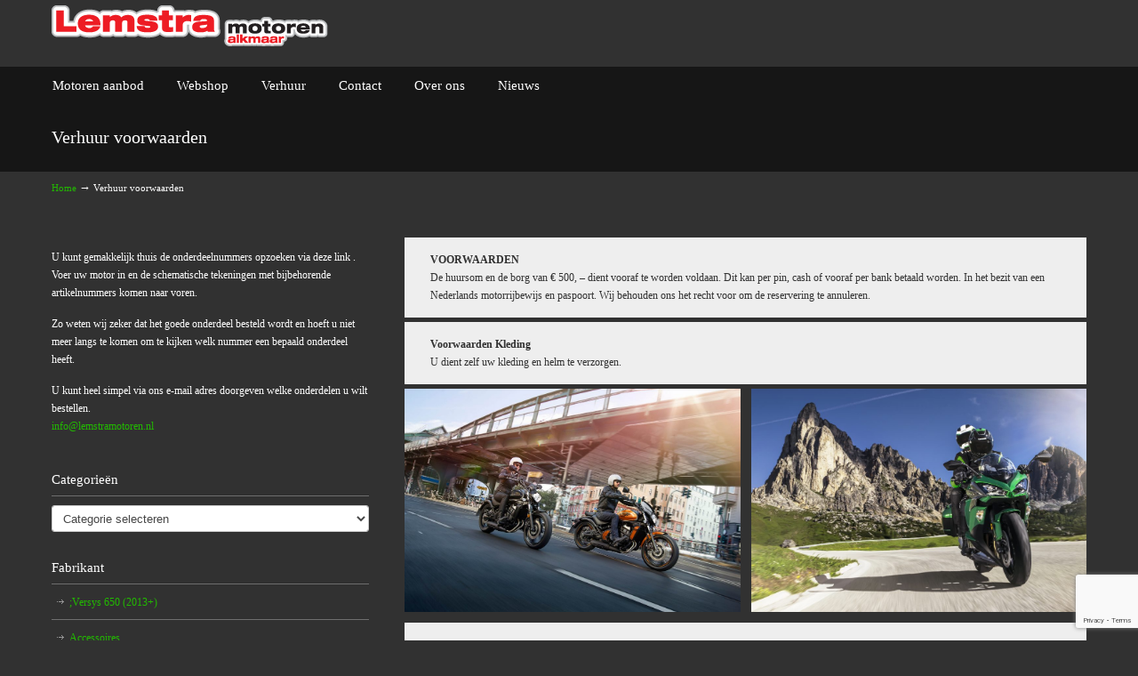

--- FILE ---
content_type: text/html; charset=UTF-8
request_url: https://www.lemstramotoren.nl/verhuur-voorwaarden/
body_size: 17666
content:
<!DOCTYPE html>
<html lang="nl-NL">
<head>
		<meta charset="UTF-8">
	<meta name="viewport" content="width=device-width, initial-scale=1.0">
	<link rel="profile" href="http://gmpg.org/xfn/11">
	<meta name='robots' content='index, follow, max-image-preview:large, max-snippet:-1, max-video-preview:-1' />

	<!-- This site is optimized with the Yoast SEO plugin v18.2 - https://yoast.com/wordpress/plugins/seo/ -->
	<title>Verhuur voorwaarden - Lemstra Motoren</title>
	<link rel="canonical" href="https://www.lemstramotoren.nl/verhuur-voorwaarden/" />
	<meta property="og:locale" content="nl_NL" />
	<meta property="og:type" content="article" />
	<meta property="og:title" content="Verhuur voorwaarden - Lemstra Motoren" />
	<meta property="og:description" content="VOORWAARDENDe huursom en de borg van € 500, &#8211; dient vooraf te worden voldaan. Dit kan per pin, cash of vooraf per bank betaald worden. In het bezit van een Nederlands motorrijbewijs en paspoort. Wij behouden ons het recht voor om de reservering te annuleren. Voorwaarden KledingU" />
	<meta property="og:url" content="https://www.lemstramotoren.nl/verhuur-voorwaarden/" />
	<meta property="og:site_name" content="Lemstra Motoren" />
	<meta property="article:publisher" content="https://www.facebook.com/lemstramotoren" />
	<meta property="article:modified_time" content="2020-06-19T07:54:45+00:00" />
	<meta property="og:image" content="https://www.lemstramotoren.nl/wp-content/uploads/2019/03/19MY_Vulcan_S_Cafe_Shot12-1024x683.jpg" />
	<meta name="twitter:card" content="summary" />
	<meta name="twitter:label1" content="Geschatte leestijd" />
	<meta name="twitter:data1" content="2 minuten" />
	<script type="application/ld+json" class="yoast-schema-graph">{"@context":"https://schema.org","@graph":[{"@type":"WebSite","@id":"https://www.lemstramotoren.nl/#website","url":"https://www.lemstramotoren.nl/","name":"Lemstra Motoren","description":"","potentialAction":[{"@type":"SearchAction","target":{"@type":"EntryPoint","urlTemplate":"https://www.lemstramotoren.nl/?s={search_term_string}"},"query-input":"required name=search_term_string"}],"inLanguage":"nl-NL"},{"@type":"ImageObject","@id":"https://www.lemstramotoren.nl/verhuur-voorwaarden/#primaryimage","inLanguage":"nl-NL","url":"https://www.lemstramotoren.nl/wp-content/uploads/2019/03/19MY_Vulcan_S_Cafe_Shot12.jpg","contentUrl":"https://www.lemstramotoren.nl/wp-content/uploads/2019/03/19MY_Vulcan_S_Cafe_Shot12.jpg","width":1920,"height":1280},{"@type":"WebPage","@id":"https://www.lemstramotoren.nl/verhuur-voorwaarden/#webpage","url":"https://www.lemstramotoren.nl/verhuur-voorwaarden/","name":"Verhuur voorwaarden - Lemstra Motoren","isPartOf":{"@id":"https://www.lemstramotoren.nl/#website"},"primaryImageOfPage":{"@id":"https://www.lemstramotoren.nl/verhuur-voorwaarden/#primaryimage"},"datePublished":"2019-03-28T16:19:07+00:00","dateModified":"2020-06-19T07:54:45+00:00","breadcrumb":{"@id":"https://www.lemstramotoren.nl/verhuur-voorwaarden/#breadcrumb"},"inLanguage":"nl-NL","potentialAction":[{"@type":"ReadAction","target":["https://www.lemstramotoren.nl/verhuur-voorwaarden/"]}]},{"@type":"BreadcrumbList","@id":"https://www.lemstramotoren.nl/verhuur-voorwaarden/#breadcrumb","itemListElement":[{"@type":"ListItem","position":1,"name":"Home","item":"https://www.lemstramotoren.nl/"},{"@type":"ListItem","position":2,"name":"Verhuur voorwaarden"}]}]}</script>
	<!-- / Yoast SEO plugin. -->


<link rel='dns-prefetch' href='//www.google.com' />
<link rel="alternate" type="application/rss+xml" title="Lemstra Motoren &raquo; feed" href="https://www.lemstramotoren.nl/feed/" />
<link rel="alternate" type="application/rss+xml" title="Lemstra Motoren &raquo; reactiesfeed" href="https://www.lemstramotoren.nl/comments/feed/" />
<script type="text/javascript">
/* <![CDATA[ */
window._wpemojiSettings = {"baseUrl":"https:\/\/s.w.org\/images\/core\/emoji\/15.0.3\/72x72\/","ext":".png","svgUrl":"https:\/\/s.w.org\/images\/core\/emoji\/15.0.3\/svg\/","svgExt":".svg","source":{"concatemoji":"https:\/\/www.lemstramotoren.nl\/wp-includes\/js\/wp-emoji-release.min.js?ver=6.5.3"}};
/*! This file is auto-generated */
!function(i,n){var o,s,e;function c(e){try{var t={supportTests:e,timestamp:(new Date).valueOf()};sessionStorage.setItem(o,JSON.stringify(t))}catch(e){}}function p(e,t,n){e.clearRect(0,0,e.canvas.width,e.canvas.height),e.fillText(t,0,0);var t=new Uint32Array(e.getImageData(0,0,e.canvas.width,e.canvas.height).data),r=(e.clearRect(0,0,e.canvas.width,e.canvas.height),e.fillText(n,0,0),new Uint32Array(e.getImageData(0,0,e.canvas.width,e.canvas.height).data));return t.every(function(e,t){return e===r[t]})}function u(e,t,n){switch(t){case"flag":return n(e,"\ud83c\udff3\ufe0f\u200d\u26a7\ufe0f","\ud83c\udff3\ufe0f\u200b\u26a7\ufe0f")?!1:!n(e,"\ud83c\uddfa\ud83c\uddf3","\ud83c\uddfa\u200b\ud83c\uddf3")&&!n(e,"\ud83c\udff4\udb40\udc67\udb40\udc62\udb40\udc65\udb40\udc6e\udb40\udc67\udb40\udc7f","\ud83c\udff4\u200b\udb40\udc67\u200b\udb40\udc62\u200b\udb40\udc65\u200b\udb40\udc6e\u200b\udb40\udc67\u200b\udb40\udc7f");case"emoji":return!n(e,"\ud83d\udc26\u200d\u2b1b","\ud83d\udc26\u200b\u2b1b")}return!1}function f(e,t,n){var r="undefined"!=typeof WorkerGlobalScope&&self instanceof WorkerGlobalScope?new OffscreenCanvas(300,150):i.createElement("canvas"),a=r.getContext("2d",{willReadFrequently:!0}),o=(a.textBaseline="top",a.font="600 32px Arial",{});return e.forEach(function(e){o[e]=t(a,e,n)}),o}function t(e){var t=i.createElement("script");t.src=e,t.defer=!0,i.head.appendChild(t)}"undefined"!=typeof Promise&&(o="wpEmojiSettingsSupports",s=["flag","emoji"],n.supports={everything:!0,everythingExceptFlag:!0},e=new Promise(function(e){i.addEventListener("DOMContentLoaded",e,{once:!0})}),new Promise(function(t){var n=function(){try{var e=JSON.parse(sessionStorage.getItem(o));if("object"==typeof e&&"number"==typeof e.timestamp&&(new Date).valueOf()<e.timestamp+604800&&"object"==typeof e.supportTests)return e.supportTests}catch(e){}return null}();if(!n){if("undefined"!=typeof Worker&&"undefined"!=typeof OffscreenCanvas&&"undefined"!=typeof URL&&URL.createObjectURL&&"undefined"!=typeof Blob)try{var e="postMessage("+f.toString()+"("+[JSON.stringify(s),u.toString(),p.toString()].join(",")+"));",r=new Blob([e],{type:"text/javascript"}),a=new Worker(URL.createObjectURL(r),{name:"wpTestEmojiSupports"});return void(a.onmessage=function(e){c(n=e.data),a.terminate(),t(n)})}catch(e){}c(n=f(s,u,p))}t(n)}).then(function(e){for(var t in e)n.supports[t]=e[t],n.supports.everything=n.supports.everything&&n.supports[t],"flag"!==t&&(n.supports.everythingExceptFlag=n.supports.everythingExceptFlag&&n.supports[t]);n.supports.everythingExceptFlag=n.supports.everythingExceptFlag&&!n.supports.flag,n.DOMReady=!1,n.readyCallback=function(){n.DOMReady=!0}}).then(function(){return e}).then(function(){var e;n.supports.everything||(n.readyCallback(),(e=n.source||{}).concatemoji?t(e.concatemoji):e.wpemoji&&e.twemoji&&(t(e.twemoji),t(e.wpemoji)))}))}((window,document),window._wpemojiSettings);
/* ]]> */
</script>
<style id='wp-emoji-styles-inline-css' type='text/css'>

	img.wp-smiley, img.emoji {
		display: inline !important;
		border: none !important;
		box-shadow: none !important;
		height: 1em !important;
		width: 1em !important;
		margin: 0 0.07em !important;
		vertical-align: -0.1em !important;
		background: none !important;
		padding: 0 !important;
	}
</style>
<link rel='stylesheet' id='wp-block-library-css' href='https://www.lemstramotoren.nl/wp-includes/css/dist/block-library/style.min.css?ver=6.5.3' type='text/css' media='all' />
<style id='wp-block-library-theme-inline-css' type='text/css'>
.wp-block-audio figcaption{color:#555;font-size:13px;text-align:center}.is-dark-theme .wp-block-audio figcaption{color:#ffffffa6}.wp-block-audio{margin:0 0 1em}.wp-block-code{border:1px solid #ccc;border-radius:4px;font-family:Menlo,Consolas,monaco,monospace;padding:.8em 1em}.wp-block-embed figcaption{color:#555;font-size:13px;text-align:center}.is-dark-theme .wp-block-embed figcaption{color:#ffffffa6}.wp-block-embed{margin:0 0 1em}.blocks-gallery-caption{color:#555;font-size:13px;text-align:center}.is-dark-theme .blocks-gallery-caption{color:#ffffffa6}.wp-block-image figcaption{color:#555;font-size:13px;text-align:center}.is-dark-theme .wp-block-image figcaption{color:#ffffffa6}.wp-block-image{margin:0 0 1em}.wp-block-pullquote{border-bottom:4px solid;border-top:4px solid;color:currentColor;margin-bottom:1.75em}.wp-block-pullquote cite,.wp-block-pullquote footer,.wp-block-pullquote__citation{color:currentColor;font-size:.8125em;font-style:normal;text-transform:uppercase}.wp-block-quote{border-left:.25em solid;margin:0 0 1.75em;padding-left:1em}.wp-block-quote cite,.wp-block-quote footer{color:currentColor;font-size:.8125em;font-style:normal;position:relative}.wp-block-quote.has-text-align-right{border-left:none;border-right:.25em solid;padding-left:0;padding-right:1em}.wp-block-quote.has-text-align-center{border:none;padding-left:0}.wp-block-quote.is-large,.wp-block-quote.is-style-large,.wp-block-quote.is-style-plain{border:none}.wp-block-search .wp-block-search__label{font-weight:700}.wp-block-search__button{border:1px solid #ccc;padding:.375em .625em}:where(.wp-block-group.has-background){padding:1.25em 2.375em}.wp-block-separator.has-css-opacity{opacity:.4}.wp-block-separator{border:none;border-bottom:2px solid;margin-left:auto;margin-right:auto}.wp-block-separator.has-alpha-channel-opacity{opacity:1}.wp-block-separator:not(.is-style-wide):not(.is-style-dots){width:100px}.wp-block-separator.has-background:not(.is-style-dots){border-bottom:none;height:1px}.wp-block-separator.has-background:not(.is-style-wide):not(.is-style-dots){height:2px}.wp-block-table{margin:0 0 1em}.wp-block-table td,.wp-block-table th{word-break:normal}.wp-block-table figcaption{color:#555;font-size:13px;text-align:center}.is-dark-theme .wp-block-table figcaption{color:#ffffffa6}.wp-block-video figcaption{color:#555;font-size:13px;text-align:center}.is-dark-theme .wp-block-video figcaption{color:#ffffffa6}.wp-block-video{margin:0 0 1em}.wp-block-template-part.has-background{margin-bottom:0;margin-top:0;padding:1.25em 2.375em}
</style>
<link rel='stylesheet' id='wc-blocks-vendors-style-css' href='https://www.lemstramotoren.nl/wp-content/plugins/woo-gutenberg-products-block/build/wc-blocks-vendors-style.css?ver=6.8.0' type='text/css' media='all' />
<link rel='stylesheet' id='wc-blocks-style-css' href='https://www.lemstramotoren.nl/wp-content/plugins/woo-gutenberg-products-block/build/wc-blocks-style.css?ver=6.8.0' type='text/css' media='all' />
<style id='classic-theme-styles-inline-css' type='text/css'>
/*! This file is auto-generated */
.wp-block-button__link{color:#fff;background-color:#32373c;border-radius:9999px;box-shadow:none;text-decoration:none;padding:calc(.667em + 2px) calc(1.333em + 2px);font-size:1.125em}.wp-block-file__button{background:#32373c;color:#fff;text-decoration:none}
</style>
<style id='global-styles-inline-css' type='text/css'>
body{--wp--preset--color--black: #000000;--wp--preset--color--cyan-bluish-gray: #abb8c3;--wp--preset--color--white: #ffffff;--wp--preset--color--pale-pink: #f78da7;--wp--preset--color--vivid-red: #cf2e2e;--wp--preset--color--luminous-vivid-orange: #ff6900;--wp--preset--color--luminous-vivid-amber: #fcb900;--wp--preset--color--light-green-cyan: #7bdcb5;--wp--preset--color--vivid-green-cyan: #00d084;--wp--preset--color--pale-cyan-blue: #8ed1fc;--wp--preset--color--vivid-cyan-blue: #0693e3;--wp--preset--color--vivid-purple: #9b51e0;--wp--preset--gradient--vivid-cyan-blue-to-vivid-purple: linear-gradient(135deg,rgba(6,147,227,1) 0%,rgb(155,81,224) 100%);--wp--preset--gradient--light-green-cyan-to-vivid-green-cyan: linear-gradient(135deg,rgb(122,220,180) 0%,rgb(0,208,130) 100%);--wp--preset--gradient--luminous-vivid-amber-to-luminous-vivid-orange: linear-gradient(135deg,rgba(252,185,0,1) 0%,rgba(255,105,0,1) 100%);--wp--preset--gradient--luminous-vivid-orange-to-vivid-red: linear-gradient(135deg,rgba(255,105,0,1) 0%,rgb(207,46,46) 100%);--wp--preset--gradient--very-light-gray-to-cyan-bluish-gray: linear-gradient(135deg,rgb(238,238,238) 0%,rgb(169,184,195) 100%);--wp--preset--gradient--cool-to-warm-spectrum: linear-gradient(135deg,rgb(74,234,220) 0%,rgb(151,120,209) 20%,rgb(207,42,186) 40%,rgb(238,44,130) 60%,rgb(251,105,98) 80%,rgb(254,248,76) 100%);--wp--preset--gradient--blush-light-purple: linear-gradient(135deg,rgb(255,206,236) 0%,rgb(152,150,240) 100%);--wp--preset--gradient--blush-bordeaux: linear-gradient(135deg,rgb(254,205,165) 0%,rgb(254,45,45) 50%,rgb(107,0,62) 100%);--wp--preset--gradient--luminous-dusk: linear-gradient(135deg,rgb(255,203,112) 0%,rgb(199,81,192) 50%,rgb(65,88,208) 100%);--wp--preset--gradient--pale-ocean: linear-gradient(135deg,rgb(255,245,203) 0%,rgb(182,227,212) 50%,rgb(51,167,181) 100%);--wp--preset--gradient--electric-grass: linear-gradient(135deg,rgb(202,248,128) 0%,rgb(113,206,126) 100%);--wp--preset--gradient--midnight: linear-gradient(135deg,rgb(2,3,129) 0%,rgb(40,116,252) 100%);--wp--preset--font-size--small: 10px;--wp--preset--font-size--medium: 16px;--wp--preset--font-size--large: 32px;--wp--preset--font-size--x-large: 42px;--wp--preset--font-size--normal: 12px;--wp--preset--font-size--larger: 46px;--wp--preset--spacing--20: 0.44rem;--wp--preset--spacing--30: 0.67rem;--wp--preset--spacing--40: 1rem;--wp--preset--spacing--50: 1.5rem;--wp--preset--spacing--60: 2.25rem;--wp--preset--spacing--70: 3.38rem;--wp--preset--spacing--80: 5.06rem;--wp--preset--shadow--natural: 6px 6px 9px rgba(0, 0, 0, 0.2);--wp--preset--shadow--deep: 12px 12px 50px rgba(0, 0, 0, 0.4);--wp--preset--shadow--sharp: 6px 6px 0px rgba(0, 0, 0, 0.2);--wp--preset--shadow--outlined: 6px 6px 0px -3px rgba(255, 255, 255, 1), 6px 6px rgba(0, 0, 0, 1);--wp--preset--shadow--crisp: 6px 6px 0px rgba(0, 0, 0, 1);}:where(.is-layout-flex){gap: 0.5em;}:where(.is-layout-grid){gap: 0.5em;}body .is-layout-flex{display: flex;}body .is-layout-flex{flex-wrap: wrap;align-items: center;}body .is-layout-flex > *{margin: 0;}body .is-layout-grid{display: grid;}body .is-layout-grid > *{margin: 0;}:where(.wp-block-columns.is-layout-flex){gap: 2em;}:where(.wp-block-columns.is-layout-grid){gap: 2em;}:where(.wp-block-post-template.is-layout-flex){gap: 1.25em;}:where(.wp-block-post-template.is-layout-grid){gap: 1.25em;}.has-black-color{color: var(--wp--preset--color--black) !important;}.has-cyan-bluish-gray-color{color: var(--wp--preset--color--cyan-bluish-gray) !important;}.has-white-color{color: var(--wp--preset--color--white) !important;}.has-pale-pink-color{color: var(--wp--preset--color--pale-pink) !important;}.has-vivid-red-color{color: var(--wp--preset--color--vivid-red) !important;}.has-luminous-vivid-orange-color{color: var(--wp--preset--color--luminous-vivid-orange) !important;}.has-luminous-vivid-amber-color{color: var(--wp--preset--color--luminous-vivid-amber) !important;}.has-light-green-cyan-color{color: var(--wp--preset--color--light-green-cyan) !important;}.has-vivid-green-cyan-color{color: var(--wp--preset--color--vivid-green-cyan) !important;}.has-pale-cyan-blue-color{color: var(--wp--preset--color--pale-cyan-blue) !important;}.has-vivid-cyan-blue-color{color: var(--wp--preset--color--vivid-cyan-blue) !important;}.has-vivid-purple-color{color: var(--wp--preset--color--vivid-purple) !important;}.has-black-background-color{background-color: var(--wp--preset--color--black) !important;}.has-cyan-bluish-gray-background-color{background-color: var(--wp--preset--color--cyan-bluish-gray) !important;}.has-white-background-color{background-color: var(--wp--preset--color--white) !important;}.has-pale-pink-background-color{background-color: var(--wp--preset--color--pale-pink) !important;}.has-vivid-red-background-color{background-color: var(--wp--preset--color--vivid-red) !important;}.has-luminous-vivid-orange-background-color{background-color: var(--wp--preset--color--luminous-vivid-orange) !important;}.has-luminous-vivid-amber-background-color{background-color: var(--wp--preset--color--luminous-vivid-amber) !important;}.has-light-green-cyan-background-color{background-color: var(--wp--preset--color--light-green-cyan) !important;}.has-vivid-green-cyan-background-color{background-color: var(--wp--preset--color--vivid-green-cyan) !important;}.has-pale-cyan-blue-background-color{background-color: var(--wp--preset--color--pale-cyan-blue) !important;}.has-vivid-cyan-blue-background-color{background-color: var(--wp--preset--color--vivid-cyan-blue) !important;}.has-vivid-purple-background-color{background-color: var(--wp--preset--color--vivid-purple) !important;}.has-black-border-color{border-color: var(--wp--preset--color--black) !important;}.has-cyan-bluish-gray-border-color{border-color: var(--wp--preset--color--cyan-bluish-gray) !important;}.has-white-border-color{border-color: var(--wp--preset--color--white) !important;}.has-pale-pink-border-color{border-color: var(--wp--preset--color--pale-pink) !important;}.has-vivid-red-border-color{border-color: var(--wp--preset--color--vivid-red) !important;}.has-luminous-vivid-orange-border-color{border-color: var(--wp--preset--color--luminous-vivid-orange) !important;}.has-luminous-vivid-amber-border-color{border-color: var(--wp--preset--color--luminous-vivid-amber) !important;}.has-light-green-cyan-border-color{border-color: var(--wp--preset--color--light-green-cyan) !important;}.has-vivid-green-cyan-border-color{border-color: var(--wp--preset--color--vivid-green-cyan) !important;}.has-pale-cyan-blue-border-color{border-color: var(--wp--preset--color--pale-cyan-blue) !important;}.has-vivid-cyan-blue-border-color{border-color: var(--wp--preset--color--vivid-cyan-blue) !important;}.has-vivid-purple-border-color{border-color: var(--wp--preset--color--vivid-purple) !important;}.has-vivid-cyan-blue-to-vivid-purple-gradient-background{background: var(--wp--preset--gradient--vivid-cyan-blue-to-vivid-purple) !important;}.has-light-green-cyan-to-vivid-green-cyan-gradient-background{background: var(--wp--preset--gradient--light-green-cyan-to-vivid-green-cyan) !important;}.has-luminous-vivid-amber-to-luminous-vivid-orange-gradient-background{background: var(--wp--preset--gradient--luminous-vivid-amber-to-luminous-vivid-orange) !important;}.has-luminous-vivid-orange-to-vivid-red-gradient-background{background: var(--wp--preset--gradient--luminous-vivid-orange-to-vivid-red) !important;}.has-very-light-gray-to-cyan-bluish-gray-gradient-background{background: var(--wp--preset--gradient--very-light-gray-to-cyan-bluish-gray) !important;}.has-cool-to-warm-spectrum-gradient-background{background: var(--wp--preset--gradient--cool-to-warm-spectrum) !important;}.has-blush-light-purple-gradient-background{background: var(--wp--preset--gradient--blush-light-purple) !important;}.has-blush-bordeaux-gradient-background{background: var(--wp--preset--gradient--blush-bordeaux) !important;}.has-luminous-dusk-gradient-background{background: var(--wp--preset--gradient--luminous-dusk) !important;}.has-pale-ocean-gradient-background{background: var(--wp--preset--gradient--pale-ocean) !important;}.has-electric-grass-gradient-background{background: var(--wp--preset--gradient--electric-grass) !important;}.has-midnight-gradient-background{background: var(--wp--preset--gradient--midnight) !important;}.has-small-font-size{font-size: var(--wp--preset--font-size--small) !important;}.has-medium-font-size{font-size: var(--wp--preset--font-size--medium) !important;}.has-large-font-size{font-size: var(--wp--preset--font-size--large) !important;}.has-x-large-font-size{font-size: var(--wp--preset--font-size--x-large) !important;}
.wp-block-navigation a:where(:not(.wp-element-button)){color: inherit;}
:where(.wp-block-post-template.is-layout-flex){gap: 1.25em;}:where(.wp-block-post-template.is-layout-grid){gap: 1.25em;}
:where(.wp-block-columns.is-layout-flex){gap: 2em;}:where(.wp-block-columns.is-layout-grid){gap: 2em;}
.wp-block-pullquote{font-size: 1.5em;line-height: 1.6;}
</style>
<link rel='stylesheet' id='contact-form-7-css' href='https://www.lemstramotoren.nl/wp-content/plugins/contact-form-7/includes/css/styles.css?ver=5.5.6' type='text/css' media='all' />
<link rel='stylesheet' id='essential-grid-plugin-settings-css' href='https://www.lemstramotoren.nl/wp-content/plugins/essential-grid/public/assets/css/settings.css?ver=2.3.5' type='text/css' media='all' />
<link rel='stylesheet' id='tp-fontello-css' href='https://www.lemstramotoren.nl/wp-content/plugins/essential-grid/public/assets/font/fontello/css/fontello.css?ver=2.3.5' type='text/css' media='all' />
<link rel='stylesheet' id='rs-plugin-settings-css' href='https://www.lemstramotoren.nl/wp-content/plugins/revslider/public/assets/css/rs6.css?ver=6.1.5' type='text/css' media='all' />
<style id='rs-plugin-settings-inline-css' type='text/css'>
#rs-demo-id {}
</style>
<link rel='stylesheet' id='woocommerce-layout-css' href='https://www.lemstramotoren.nl/wp-content/plugins/woocommerce/assets/css/woocommerce-layout.css?ver=6.2.1' type='text/css' media='all' />
<link rel='stylesheet' id='woocommerce-smallscreen-css' href='https://www.lemstramotoren.nl/wp-content/plugins/woocommerce/assets/css/woocommerce-smallscreen.css?ver=6.2.1' type='text/css' media='only screen and (max-width: 768px)' />
<link rel='stylesheet' id='woocommerce-general-css' href='https://www.lemstramotoren.nl/wp-content/plugins/woocommerce/assets/css/woocommerce.css?ver=6.2.1' type='text/css' media='all' />
<style id='woocommerce-inline-inline-css' type='text/css'>
.woocommerce form .form-row .required { visibility: visible; }
</style>
<link rel='stylesheet' id='wp-pagenavi-css' href='https://www.lemstramotoren.nl/wp-content/plugins/wp-pagenavi/pagenavi-css.css?ver=2.70' type='text/css' media='all' />
<link rel='stylesheet' id='u-design-reset-css' href='https://www.lemstramotoren.nl/wp-content/themes/u-design/assets/css/frontend/layout/reset.css?ver=1.0' type='text/css' media='screen' />
<link rel='stylesheet' id='u-design-grid-960-css' href='https://www.lemstramotoren.nl/wp-content/themes/u-design/assets/css/frontend/layout/960.css?ver=1.0' type='text/css' media='screen' />
<link rel='stylesheet' id='u-design-superfish_menu-css' href='https://www.lemstramotoren.nl/wp-content/themes/u-design/inc/frontend/superfish-menu/css/superfish.css?ver=1.7.2' type='text/css' media='screen' />
<link rel='stylesheet' id='u-design-font-awesome-css' href='https://www.lemstramotoren.nl/wp-content/themes/u-design/inc/shared/font-awesome/css/font-awesome.min.css?ver=3.3.5' type='text/css' media='screen' />
<link rel='stylesheet' id='u-design-style-css' href='https://www.lemstramotoren.nl/wp-content/themes/u-design/assets/css/frontend/global/style.css?ver=3.3.5' type='text/css' media='screen' />
<link rel='stylesheet' id='u-design-custom-style-css' href='https://www.lemstramotoren.nl/wp-content/themes/u-design/assets/css/frontend/global/custom_style.css?ver=3.3.5.1574269281' type='text/css' media='screen' />
<link rel='stylesheet' id='u-design-responsive-css' href='https://www.lemstramotoren.nl/wp-content/themes/u-design/assets/css/frontend/layout/responsive.css?ver=3.3.5' type='text/css' media='screen' />
<link rel='stylesheet' id='u-design-fluid-css' href='https://www.lemstramotoren.nl/wp-content/themes/u-design/assets/css/frontend/layout/fluid.css?ver=3.3.5' type='text/css' media='screen' />
<link rel='stylesheet' id='u-design-style-orig-css' href='https://www.lemstramotoren.nl/wp-content/themes/u-design/style.css?ver=3.3.5.1573821968' type='text/css' media='screen' />
<!--[if lte IE 9]>
<link rel='stylesheet' id='u-design-ie9-css' href='https://www.lemstramotoren.nl/wp-content/themes/u-design/assets/css/frontend/layout/ie-all.css?ver=3.3.5' type='text/css' media='screen' />
<![endif]-->
<!--[if lt IE 9]>
<link rel='stylesheet' id='vc_lte_ie9-css' href='https://www.lemstramotoren.nl/wp-content/plugins/js_composer/assets/css/vc_lte_ie9.min.css?ver=6.0.5' type='text/css' media='screen' />
<![endif]-->
<link rel='stylesheet' id='u-design-woocommerce-styles-css' href='https://www.lemstramotoren.nl/wp-content/plugins/u-design-core/includes/woocommerce/css/udesign-woocommerce-style.css?ver=1.0.4' type='text/css' media='all' />
<link rel='stylesheet' id='u-design-woocommerce-responsive-css' href='https://www.lemstramotoren.nl/wp-content/plugins/u-design-core/includes/woocommerce/css/udesign-woocommerce-responsive.css?ver=1.0.4' type='text/css' media='all' />
<script type="text/javascript" src="https://www.lemstramotoren.nl/wp-includes/js/jquery/jquery.min.js?ver=3.7.1" id="jquery-core-js"></script>
<script type="text/javascript" src="https://www.lemstramotoren.nl/wp-includes/js/jquery/jquery-migrate.min.js?ver=3.4.1" id="jquery-migrate-js"></script>
<script type="text/javascript" src="https://www.lemstramotoren.nl/wp-content/plugins/revslider/public/assets/js/revolution.tools.min.js?ver=6.0" id="tp-tools-js"></script>
<script type="text/javascript" src="https://www.lemstramotoren.nl/wp-content/plugins/revslider/public/assets/js/rs6.min.js?ver=6.1.5" id="revmin-js"></script>
<script type="text/javascript" src="https://www.lemstramotoren.nl/wp-content/plugins/woocommerce/assets/js/jquery-blockui/jquery.blockUI.min.js?ver=2.7.0-wc.6.2.1" id="jquery-blockui-js"></script>
<script type="text/javascript" id="wc-add-to-cart-js-extra">
/* <![CDATA[ */
var wc_add_to_cart_params = {"ajax_url":"\/wp-admin\/admin-ajax.php","wc_ajax_url":"\/?wc-ajax=%%endpoint%%","i18n_view_cart":"Bekijk winkelwagen","cart_url":"https:\/\/www.lemstramotoren.nl\/winkelmand\/","is_cart":"","cart_redirect_after_add":"no"};
/* ]]> */
</script>
<script type="text/javascript" src="https://www.lemstramotoren.nl/wp-content/plugins/woocommerce/assets/js/frontend/add-to-cart.min.js?ver=6.2.1" id="wc-add-to-cart-js"></script>
<script type="text/javascript" src="https://www.lemstramotoren.nl/wp-content/plugins/js_composer/assets/js/vendors/woocommerce-add-to-cart.js?ver=6.0.5" id="vc_woocommerce-add-to-cart-js-js"></script>
<!--[if lt IE 9]>
<script type="text/javascript" src="https://www.lemstramotoren.nl/wp-content/themes/u-design/assets/js/frontend/respond.min.js?ver=1.4.2" id="u-design-respond-js"></script>
<![endif]-->
<link rel="https://api.w.org/" href="https://www.lemstramotoren.nl/wp-json/" /><link rel="alternate" type="application/json" href="https://www.lemstramotoren.nl/wp-json/wp/v2/pages/5911" /><link rel="EditURI" type="application/rsd+xml" title="RSD" href="https://www.lemstramotoren.nl/xmlrpc.php?rsd" />
<link rel='shortlink' href='https://www.lemstramotoren.nl/?p=5911' />
<link rel="alternate" type="application/json+oembed" href="https://www.lemstramotoren.nl/wp-json/oembed/1.0/embed?url=https%3A%2F%2Fwww.lemstramotoren.nl%2Fverhuur-voorwaarden%2F" />
<link rel="alternate" type="text/xml+oembed" href="https://www.lemstramotoren.nl/wp-json/oembed/1.0/embed?url=https%3A%2F%2Fwww.lemstramotoren.nl%2Fverhuur-voorwaarden%2F&#038;format=xml" />

<style type="text/css">ul.products li.product .price .from, .order-info mark  { color:#FFFFFF; }</style>	<noscript><style>.woocommerce-product-gallery{ opacity: 1 !important; }</style></noscript>
	<meta name="generator" content="Powered by WPBakery Page Builder - drag and drop page builder for WordPress."/>
<meta name="generator" content="Powered by Slider Revolution 6.1.5 - responsive, Mobile-Friendly Slider Plugin for WordPress with comfortable drag and drop interface." />
<link rel="pingback" href="https://www.lemstramotoren.nl/xmlrpc.php" />
<link rel="icon" href="https://www.lemstramotoren.nl/wp-content/uploads/2017/02/cropped-Official-dealersticker-Kawasaki-32x32.png" sizes="32x32" />
<link rel="icon" href="https://www.lemstramotoren.nl/wp-content/uploads/2017/02/cropped-Official-dealersticker-Kawasaki-192x192.png" sizes="192x192" />
<link rel="apple-touch-icon" href="https://www.lemstramotoren.nl/wp-content/uploads/2017/02/cropped-Official-dealersticker-Kawasaki-180x180.png" />
<meta name="msapplication-TileImage" content="https://www.lemstramotoren.nl/wp-content/uploads/2017/02/cropped-Official-dealersticker-Kawasaki-270x270.png" />
<script type="text/javascript">function setREVStartSize(t){try{var h,e=document.getElementById(t.c).parentNode.offsetWidth;if(e=0===e||isNaN(e)?window.innerWidth:e,t.tabw=void 0===t.tabw?0:parseInt(t.tabw),t.thumbw=void 0===t.thumbw?0:parseInt(t.thumbw),t.tabh=void 0===t.tabh?0:parseInt(t.tabh),t.thumbh=void 0===t.thumbh?0:parseInt(t.thumbh),t.tabhide=void 0===t.tabhide?0:parseInt(t.tabhide),t.thumbhide=void 0===t.thumbhide?0:parseInt(t.thumbhide),t.mh=void 0===t.mh||""==t.mh||"auto"===t.mh?0:parseInt(t.mh,0),"fullscreen"===t.layout||"fullscreen"===t.l)h=Math.max(t.mh,window.innerHeight);else{for(var i in t.gw=Array.isArray(t.gw)?t.gw:[t.gw],t.rl)void 0!==t.gw[i]&&0!==t.gw[i]||(t.gw[i]=t.gw[i-1]);for(var i in t.gh=void 0===t.el||""===t.el||Array.isArray(t.el)&&0==t.el.length?t.gh:t.el,t.gh=Array.isArray(t.gh)?t.gh:[t.gh],t.rl)void 0!==t.gh[i]&&0!==t.gh[i]||(t.gh[i]=t.gh[i-1]);var r,a=new Array(t.rl.length),n=0;for(var i in t.tabw=t.tabhide>=e?0:t.tabw,t.thumbw=t.thumbhide>=e?0:t.thumbw,t.tabh=t.tabhide>=e?0:t.tabh,t.thumbh=t.thumbhide>=e?0:t.thumbh,t.rl)a[i]=t.rl[i]<window.innerWidth?0:t.rl[i];for(var i in r=a[0],a)r>a[i]&&0<a[i]&&(r=a[i],n=i);var d=e>t.gw[n]+t.tabw+t.thumbw?1:(e-(t.tabw+t.thumbw))/t.gw[n];h=t.gh[n]*d+(t.tabh+t.thumbh)}void 0===window.rs_init_css&&(window.rs_init_css=document.head.appendChild(document.createElement("style"))),document.getElementById(t.c).height=h,window.rs_init_css.innerHTML+="#"+t.c+"_wrapper { height: "+h+"px }"}catch(t){console.log("Failure at Presize of Slider:"+t)}};</script>
<noscript><style> .wpb_animate_when_almost_visible { opacity: 1; }</style></noscript><!-- WooCommerce Colors -->
<style type="text/css">
p.demo_store{background-color:#d3d3d3;color:#545454;}.woocommerce small.note{color:#777;}.woocommerce .woocommerce-breadcrumb{color:#777;}.woocommerce .woocommerce-breadcrumb a{color:#777;}.woocommerce div.product span.price,.woocommerce div.product p.price{color:#22ba00;}.woocommerce div.product .stock{color:#22ba00;}.woocommerce span.onsale{background-color:#22ba00;color:#f1fdef;}.woocommerce ul.products li.product .price{color:#22ba00;}.woocommerce ul.products li.product .price .from{color:rgba(78, 116, 70, 0.5);}.woocommerce nav.woocommerce-pagination ul{border:1px solid #d3ced3;}.woocommerce nav.woocommerce-pagination ul li{border-right:1px solid #d3ced3;}.woocommerce nav.woocommerce-pagination ul li span.current,.woocommerce nav.woocommerce-pagination ul li a:hover,.woocommerce nav.woocommerce-pagination ul li a:focus{background:#ebe9eb;color:#8a7e8a;}.woocommerce a.button,.woocommerce button.button,.woocommerce input.button,.woocommerce #respond input#submit{color:#515151;background-color:#ebe9eb;}.woocommerce a.button:hover,.woocommerce button.button:hover,.woocommerce input.button:hover,.woocommerce #respond input#submit:hover{background-color:#dad8da;color:#515151;}.woocommerce a.button.alt,.woocommerce button.button.alt,.woocommerce input.button.alt,.woocommerce #respond input#submit.alt{background-color:#d3d3d3;color:#545454;}.woocommerce a.button.alt:hover,.woocommerce button.button.alt:hover,.woocommerce input.button.alt:hover,.woocommerce #respond input#submit.alt:hover{background-color:#c2c2c2;color:#545454;}.woocommerce a.button.alt.disabled,.woocommerce button.button.alt.disabled,.woocommerce input.button.alt.disabled,.woocommerce #respond input#submit.alt.disabled,.woocommerce a.button.alt:disabled,.woocommerce button.button.alt:disabled,.woocommerce input.button.alt:disabled,.woocommerce #respond input#submit.alt:disabled,.woocommerce a.button.alt:disabled[disabled],.woocommerce button.button.alt:disabled[disabled],.woocommerce input.button.alt:disabled[disabled],.woocommerce #respond input#submit.alt:disabled[disabled],.woocommerce a.button.alt.disabled:hover,.woocommerce button.button.alt.disabled:hover,.woocommerce input.button.alt.disabled:hover,.woocommerce #respond input#submit.alt.disabled:hover,.woocommerce a.button.alt:disabled:hover,.woocommerce button.button.alt:disabled:hover,.woocommerce input.button.alt:disabled:hover,.woocommerce #respond input#submit.alt:disabled:hover,.woocommerce a.button.alt:disabled[disabled]:hover,.woocommerce button.button.alt:disabled[disabled]:hover,.woocommerce input.button.alt:disabled[disabled]:hover,.woocommerce #respond input#submit.alt:disabled[disabled]:hover{background-color:#d3d3d3;color:#545454;}.woocommerce a.button:disabled:hover,.woocommerce button.button:disabled:hover,.woocommerce input.button:disabled:hover,.woocommerce #respond input#submit:disabled:hover,.woocommerce a.button.disabled:hover,.woocommerce button.button.disabled:hover,.woocommerce input.button.disabled:hover,.woocommerce #respond input#submit.disabled:hover,.woocommerce a.button:disabled[disabled]:hover,.woocommerce button.button:disabled[disabled]:hover,.woocommerce input.button:disabled[disabled]:hover,.woocommerce #respond input#submit:disabled[disabled]:hover{background-color:#ebe9eb;}.woocommerce #reviews h2 small{color:#777;}.woocommerce #reviews h2 small a{color:#777;}.woocommerce #reviews #comments ol.commentlist li .meta{color:#777;}.woocommerce #reviews #comments ol.commentlist li img.avatar{background:#ebe9eb;border:1px solid #e4e1e4;}.woocommerce #reviews #comments ol.commentlist li .comment-text{border:1px solid #e4e1e4;}.woocommerce #reviews #comments ol.commentlist #respond{border:1px solid #e4e1e4;}.woocommerce .star-rating:before{color:#d3ced3;}.woocommerce.widget_shopping_cart .total,.woocommerce .widget_shopping_cart .total{border-top:3px double #ebe9eb;}.woocommerce form.login,.woocommerce form.checkout_coupon,.woocommerce form.register{border:1px solid #d3ced3;}.woocommerce .order_details li{border-right:1px dashed #d3ced3;}.woocommerce .widget_price_filter .ui-slider .ui-slider-handle{background-color:#d3d3d3;}.woocommerce .widget_price_filter .ui-slider .ui-slider-range{background-color:#d3d3d3;}.woocommerce .widget_price_filter .price_slider_wrapper .ui-widget-content{background-color:#8f8f8f;}.woocommerce-cart table.cart td.actions .coupon .input-text{border:1px solid #d3ced3;}.woocommerce-cart .cart-collaterals .cart_totals p small{color:#777;}.woocommerce-cart .cart-collaterals .cart_totals table small{color:#777;}.woocommerce-cart .cart-collaterals .cart_totals .discount td{color:#22ba00;}.woocommerce-cart .cart-collaterals .cart_totals tr td,.woocommerce-cart .cart-collaterals .cart_totals tr th{border-top:1px solid #ebe9eb;}.woocommerce-checkout .checkout .create-account small{color:#777;}.woocommerce-checkout #payment{background:#ebe9eb;}.woocommerce-checkout #payment ul.payment_methods{border-bottom:1px solid #d3ced3;}.woocommerce-checkout #payment div.payment_box{background-color:#dfdcdf;color:#515151;}.woocommerce-checkout #payment div.payment_box input.input-text,.woocommerce-checkout #payment div.payment_box textarea{border-color:#c7c1c7;border-top-color:#bab4ba;}.woocommerce-checkout #payment div.payment_box ::-webkit-input-placeholder{color:#bab4ba;}.woocommerce-checkout #payment div.payment_box :-moz-placeholder{color:#bab4ba;}.woocommerce-checkout #payment div.payment_box :-ms-input-placeholder{color:#bab4ba;}.woocommerce-checkout #payment div.payment_box span.help{color:#777;}.woocommerce-checkout #payment div.payment_box:after{content:"";display:block;border:8px solid #dfdcdf;border-right-color:transparent;border-left-color:transparent;border-top-color:transparent;position:absolute;top:-3px;left:0;margin:-1em 0 0 2em;}
</style>
<!--/WooCommerce Colors-->
				<script>
			var _gaq = _gaq || [];
			_gaq.push(['_setAccount', 'UA-96110712-1']);
			_gaq.push(['_trackPageview']);

			(function() {
				var ga = document.createElement('script'); ga.type = 'text/javascript'; ga.async = true;
				ga.src = ('https:' == document.location.protocol ? 'https://ssl' : 'http://www') + '.google-analytics.com/ga.js';
				var s = document.getElementsByTagName('script')[0]; s.parentNode.insertBefore(ga, s);
			})();
		</script>	</head>
<body  class="page-template-default page page-id-5911 wp-embed-responsive u-design-responsive-on  u-design-menu-drop-shadows-on u-design-fixed-menu-on theme-u-design woocommerce-no-js top-bg-color-dark main-content-bg-dark wpb-js-composer js-comp-ver-6.0.5 vc_responsive udesign-is-global-fluid-page udesign-fa">
		    
	<div id="wrapper-1">
					<header id="top-wrapper">
								<div id="top-elements" class="container_24">
					                    <div id="logo" class="grid_14">
                            <div class="site-name"><a title="Lemstra Motoren" href="https://www.lemstramotoren.nl">Lemstra Motoren</a></div>
                    </div>
				</div>
				<!-- end top-elements -->
				            <div class="clear"></div>
            <nav id="main-menu">
                <div id="dropdown-holder" class="container_24">
<div id="navigation-menu" class="navigation-menu"><ul id="main-top-menu" class="sf-menu"><li id="menu-item-4374" class="menu-item menu-item-type-post_type menu-item-object-page menu-item-has-children menu-item-4374"><a href="https://www.lemstramotoren.nl/motoren-aanbod/"><span>Motoren aanbod</span></a>
<ul class="sub-menu">
	<li id="menu-item-4528" class="menu-item menu-item-type-post_type menu-item-object-page menu-item-4528"><a href="https://www.lemstramotoren.nl/occassions/"><span>Occasions</span></a></li>
	<li id="menu-item-4529" class="menu-item menu-item-type-post_type menu-item-object-page menu-item-4529"><a href="https://www.lemstramotoren.nl/nieuw/"><span>Nieuw</span></a></li>
	<li id="menu-item-2102" class="menu-item menu-item-type-custom menu-item-object-custom menu-item-2102"><a target="_blank" rel="noopener" href="http://www.finanplaza.nl/infopage/infopage.php?hash=183d1ac1cbb3f6fac4207d85e02a78e1236e0934&#038;v1=&#038;v2=&#038;v3=&#038;v4=&#038;v5=&#038;v6=&#038;v7=&#038;v8=&#038;v11="><span>Financiën</span></a></li>
</ul>
</li>
<li id="menu-item-6936" class="menu-item menu-item-type-post_type menu-item-object-page menu-item-has-children menu-item-6936"><a href="https://www.lemstramotoren.nl/lemstra-motore-webshop/"><span>Webshop</span></a>
<ul class="sub-menu">
	<li id="menu-item-6926" class="menu-item menu-item-type-post_type menu-item-object-page menu-item-has-children menu-item-6926"><a href="https://www.lemstramotoren.nl/onderdelen-2/"><span>Onderdelen</span></a>
	<ul class="sub-menu">
		<li id="menu-item-1865" class="menu-item menu-item-type-taxonomy menu-item-object-product_cat menu-item-1865"><a href="https://www.lemstramotoren.nl/product-categorie/gebruikte-onderdelen/"><span>Gebruikte onderdelen</span></a></li>
		<li id="menu-item-8223" class="menu-item menu-item-type-taxonomy menu-item-object-product_cat menu-item-8223"><a href="https://www.lemstramotoren.nl/product-categorie/nos-parts/"><span>NOS PARTS</span></a></li>
	</ul>
</li>
	<li id="menu-item-6901" class="menu-item menu-item-type-taxonomy menu-item-object-product_cat menu-item-has-children menu-item-6901"><a href="https://www.lemstramotoren.nl/product-categorie/kleding-en-helmen/"><span>Kleding en Helmen</span></a>
	<ul class="sub-menu">
		<li id="menu-item-1905" class="menu-item menu-item-type-taxonomy menu-item-object-product_cat menu-item-has-children menu-item-1905"><a href="https://www.lemstramotoren.nl/product-categorie/kleding-en-helmen/helmen/"><span>Helmen</span></a>
		<ul class="sub-menu">
			<li id="menu-item-3370" class="menu-item menu-item-type-taxonomy menu-item-object-product_cat menu-item-3370"><a href="https://www.lemstramotoren.nl/product-categorie/ls2/"><span>LS2</span></a></li>
			<li id="menu-item-1994" class="menu-item menu-item-type-taxonomy menu-item-object-product_cat menu-item-has-children menu-item-1994"><a href="https://www.lemstramotoren.nl/product-categorie/scorpion/"><span>Scorpion</span></a>
			<ul class="sub-menu">
				<li id="menu-item-4602" class="menu-item menu-item-type-taxonomy menu-item-object-product_cat menu-item-4602"><a href="https://www.lemstramotoren.nl/product-categorie/scorpion/jet/"><span>Jet</span></a></li>
				<li id="menu-item-4596" class="menu-item menu-item-type-taxonomy menu-item-object-product_cat menu-item-4596"><a href="https://www.lemstramotoren.nl/product-categorie/scorpion/integraal/"><span>Integraal</span></a></li>
				<li id="menu-item-4600" class="menu-item menu-item-type-taxonomy menu-item-object-product_cat menu-item-4600"><a href="https://www.lemstramotoren.nl/product-categorie/scorpion/systeem/"><span>Systeem</span></a></li>
				<li id="menu-item-4601" class="menu-item menu-item-type-taxonomy menu-item-object-product_cat menu-item-4601"><a href="https://www.lemstramotoren.nl/product-categorie/scorpion/exo-combat/"><span>EXO-Combat</span></a></li>
			</ul>
</li>
		</ul>
</li>
		<li id="menu-item-2296" class="menu-item menu-item-type-taxonomy menu-item-object-product_cat menu-item-has-children menu-item-2296"><a href="https://www.lemstramotoren.nl/product-categorie/kleding-en-helmen/kleding/"><span>Kleding</span></a>
		<ul class="sub-menu">
			<li id="menu-item-6632" class="menu-item menu-item-type-taxonomy menu-item-object-product_cat menu-item-has-children menu-item-6632"><a href="https://www.lemstramotoren.nl/product-categorie/kawamerchandise/kawasakikleding/"><span>Kawasaki Kleding</span></a>
			<ul class="sub-menu">
				<li id="menu-item-6636" class="menu-item menu-item-type-taxonomy menu-item-object-product_cat menu-item-6636"><a href="https://www.lemstramotoren.nl/product-categorie/kawamerchandise/kawasakikleding/krt/"><span>KRT World SBK</span></a></li>
				<li id="menu-item-6635" class="menu-item menu-item-type-taxonomy menu-item-object-product_cat menu-item-6635"><a href="https://www.lemstramotoren.nl/product-categorie/kawamerchandise/kawasakikleding/kawaheritage/"><span>Heritage collectie</span></a></li>
			</ul>
</li>
			<li id="menu-item-6633" class="menu-item menu-item-type-taxonomy menu-item-object-product_cat menu-item-6633"><a href="https://www.lemstramotoren.nl/product-categorie/seca-motorkleding/"><span>Seca Motorkleding</span></a></li>
			<li id="menu-item-7432" class="menu-item menu-item-type-taxonomy menu-item-object-product_cat menu-item-has-children menu-item-7432"><a href="https://www.lemstramotoren.nl/product-categorie/rst-motorkleding/"><span>RST Motorkleding</span></a>
			<ul class="sub-menu">
				<li id="menu-item-7434" class="menu-item menu-item-type-taxonomy menu-item-object-product_cat menu-item-7434"><a href="https://www.lemstramotoren.nl/product-categorie/kleding-en-helmen/kleding/jassen/"><span>JASSEN</span></a></li>
				<li id="menu-item-7433" class="menu-item menu-item-type-taxonomy menu-item-object-product_cat menu-item-7433"><a href="https://www.lemstramotoren.nl/product-categorie/kleding-en-helmen/kleding/handschoenen/"><span>HANDSCHOENEN</span></a></li>
			</ul>
</li>
		</ul>
</li>
	</ul>
</li>
	<li id="menu-item-6909" class="menu-item menu-item-type-taxonomy menu-item-object-product_cat menu-item-6909"><a href="https://www.lemstramotoren.nl/product-categorie/kawamerchandise/"><span>Kawasaki Merchandise</span></a></li>
	<li id="menu-item-6905" class="menu-item menu-item-type-taxonomy menu-item-object-product_cat menu-item-has-children menu-item-6905"><a href="https://www.lemstramotoren.nl/product-categorie/onderhoud-en-stalling/"><span>In de garage</span></a>
	<ul class="sub-menu">
		<li id="menu-item-3371" class="menu-item menu-item-type-taxonomy menu-item-object-product_cat menu-item-has-children menu-item-3371"><a href="https://www.lemstramotoren.nl/product-categorie/oh/"><span>Onderhoudsproducten</span></a>
		<ul class="sub-menu">
			<li id="menu-item-3378" class="menu-item menu-item-type-taxonomy menu-item-object-product_cat menu-item-3378"><a href="https://www.lemstramotoren.nl/product-categorie/oh/s100/"><span>S100</span></a></li>
			<li id="menu-item-3372" class="menu-item menu-item-type-taxonomy menu-item-object-product_cat menu-item-3372"><a href="https://www.lemstramotoren.nl/product-categorie/oh/motul/"><span>MOTUL</span></a></li>
			<li id="menu-item-3376" class="menu-item menu-item-type-taxonomy menu-item-object-product_cat menu-item-3376"><a href="https://www.lemstramotoren.nl/product-categorie/oh/br/"><span>Bel-Ray</span></a></li>
		</ul>
</li>
		<li id="menu-item-3373" class="menu-item menu-item-type-taxonomy menu-item-object-product_cat menu-item-3373"><a href="https://www.lemstramotoren.nl/product-categorie/onderhoud-en-stalling/paddockstands-toebehoren/"><span>Paddockstands + Toebehoren</span></a></li>
		<li id="menu-item-3375" class="menu-item menu-item-type-taxonomy menu-item-object-product_cat menu-item-3375"><a href="https://www.lemstramotoren.nl/product-categorie/onderhoud-en-stalling/beveiliging-protectie/"><span>Beveiliging &amp; Protectie</span></a></li>
		<li id="menu-item-3443" class="menu-item menu-item-type-taxonomy menu-item-object-product_cat menu-item-3443"><a href="https://www.lemstramotoren.nl/product-categorie/onderhoud-en-stalling/electra-toebehoren/"><span>Accu&#8217;s &#038; Toebehoren</span></a></li>
	</ul>
</li>
	<li id="menu-item-3450" class="menu-item menu-item-type-taxonomy menu-item-object-product_cat menu-item-has-children menu-item-3450"><a href="https://www.lemstramotoren.nl/product-categorie/accessoires/"><span>Accessoires</span></a>
	<ul class="sub-menu">
		<li id="menu-item-7017" class="menu-item menu-item-type-taxonomy menu-item-object-product_cat menu-item-has-children menu-item-7017"><a href="https://www.lemstramotoren.nl/product-categorie/accessoires/navigatie-en-telefoon/"><span>Navigatie en telefoon</span></a>
		<ul class="sub-menu">
			<li id="menu-item-11293" class="menu-item menu-item-type-taxonomy menu-item-object-product_cat menu-item-11293"><a href="https://www.lemstramotoren.nl/product-categorie/accessoires/navigatie-en-telefoon/quadlock/"><span>QUAD LOCK</span></a></li>
			<li id="menu-item-7018" class="menu-item menu-item-type-taxonomy menu-item-object-product_cat menu-item-7018"><a href="https://www.lemstramotoren.nl/product-categorie/accessoires/navigatie-en-telefoon/tomtom/"><span>TOMTOM</span></a></li>
			<li id="menu-item-7019" class="menu-item menu-item-type-taxonomy menu-item-object-product_cat menu-item-7019"><a href="https://www.lemstramotoren.nl/product-categorie/accessoires/navigatie-en-telefoon/garmin/"><span>GARMIN</span></a></li>
			<li id="menu-item-7020" class="menu-item menu-item-type-taxonomy menu-item-object-product_cat menu-item-7020"><a href="https://www.lemstramotoren.nl/product-categorie/accessoires/navigatie-en-telefoon/ram-mounts/"><span>RAM MOUNTS</span></a></li>
		</ul>
</li>
		<li id="menu-item-3374" class="menu-item menu-item-type-taxonomy menu-item-object-product_cat menu-item-has-children menu-item-3374"><a href="https://www.lemstramotoren.nl/product-categorie/accessoires/uiterlijk/"><span>Optisch</span></a>
		<ul class="sub-menu">
			<li id="menu-item-3435" class="menu-item menu-item-type-taxonomy menu-item-object-product_cat menu-item-3435"><a href="https://www.lemstramotoren.nl/product-categorie/accessoires/uiterlijk/spiegels/"><span>Spiegels</span></a></li>
			<li id="menu-item-3377" class="menu-item menu-item-type-taxonomy menu-item-object-product_cat menu-item-3377"><a href="https://www.lemstramotoren.nl/product-categorie/accessoires/uiterlijk/verlichting/"><span>Verlichting</span></a></li>
		</ul>
</li>
	</ul>
</li>
	<li id="menu-item-4367" class="menu-item menu-item-type-taxonomy menu-item-object-product_cat menu-item-4367"><a href="https://www.lemstramotoren.nl/product-categorie/sale/"><span>Sale</span></a></li>
	<li id="menu-item-1024" class="menu-item menu-item-type-post_type menu-item-object-page menu-item-has-children menu-item-1024"><a href="https://www.lemstramotoren.nl/mijn-account/"><span>Mijn account</span></a>
	<ul class="sub-menu">
		<li id="menu-item-1025" class="menu-item menu-item-type-post_type menu-item-object-page menu-item-1025"><a href="https://www.lemstramotoren.nl/winkelmand/"><span>Winkelmand</span></a></li>
		<li id="menu-item-3427" class="menu-item menu-item-type-post_type menu-item-object-page menu-item-3427"><a href="https://www.lemstramotoren.nl/privacy/"><span>Privacy</span></a></li>
		<li id="menu-item-3426" class="menu-item menu-item-type-post_type menu-item-object-page menu-item-3426"><a href="https://www.lemstramotoren.nl/voorwaarden/"><span>Voorwaarden</span></a></li>
	</ul>
</li>
</ul>
</li>
<li id="menu-item-1711" class="menu-item menu-item-type-post_type menu-item-object-page current-menu-ancestor current-menu-parent current_page_parent current_page_ancestor menu-item-has-children menu-item-1711"><a href="https://www.lemstramotoren.nl/verhuur/"><span>Verhuur</span></a>
<ul class="sub-menu">
	<li id="menu-item-11235" class="menu-item menu-item-type-post_type menu-item-object-page menu-item-11235"><a href="https://www.lemstramotoren.nl/verhuur/"><span>Verhuur</span></a></li>
	<li id="menu-item-11234" class="menu-item menu-item-type-post_type menu-item-object-page current-menu-item page_item page-item-5911 current_page_item menu-item-11234"><a href="https://www.lemstramotoren.nl/verhuur-voorwaarden/" aria-current="page"><span>Verhuur voorwaarden</span></a></li>
</ul>
</li>
<li id="menu-item-1678" class="menu-item menu-item-type-post_type menu-item-object-page menu-item-1678"><a href="https://www.lemstramotoren.nl/contact/"><span>Contact</span></a></li>
<li id="menu-item-6572" class="menu-item menu-item-type-post_type menu-item-object-page menu-item-6572"><a href="https://www.lemstramotoren.nl/about/"><span>Over ons</span></a></li>
<li id="menu-item-7261" class="menu-item menu-item-type-post_type menu-item-object-page menu-item-7261"><a href="https://www.lemstramotoren.nl/nieuws-evenementen/"><span>Nieuws</span></a></li>
</ul></div>                </div>
                <!-- end dropdown-holder -->
            </nav>
            <!-- end top-main-menu -->
			</header>
			<!-- end top-wrapper -->
					<div class="clear"></div>

		        <div id="sticky-menu-alias"></div>
	<div class="clear"></div>                 <section id="page-content-title">
                    <div id="page-content-header" class="container_24">
              
                        <div id="page-title">
                                <h1 class="pagetitle">Verhuur voorwaarden</h1>
                        </div>
                        <!-- end page-title --> 
                    </div>
                    <!-- end page-content-header -->
                </section>
                <!-- end page-content-title -->
                <div class="clear"></div>
			
			<section id="page-content">
			
			<nav id="breadcrumbs-container" class="container_24"><p class="breadcrumbs"><a href="https://www.lemstramotoren.nl">Home</a><span class="breadarrow"> &rarr; </span><span class="current_crumb">Verhuur voorwaarden </span></p></nav>
<div id="content-container" class="container_24">
	<main id="main-content" role="main" class="grid_16 push_8">
		<div class="main-content-padding">
			
<article class="post-5911 page type-page status-publish hentry" id="post-5911">
    
	    
	<div class="entry">
		
<p class="has-text-color has-background has-very-dark-gray-color has-very-light-gray-background-color"><strong>VOORWAARDEN</strong><br>De huursom en de borg van € 500, &#8211; dient vooraf te worden voldaan. Dit kan per pin, cash of vooraf per bank betaald worden. In het bezit van een Nederlands motorrijbewijs en paspoort. Wij behouden ons het recht voor om de reservering te annuleren.</p>



<p class="has-text-color has-background has-very-dark-gray-color has-very-light-gray-background-color"><strong>Voorwaarden Kleding</strong><br>U dient zelf uw kleding en helm te verzorgen.</p>



<figure class="wp-block-gallery columns-2 is-cropped wp-block-gallery-1 is-layout-flex wp-block-gallery-is-layout-flex"><ul class="blocks-gallery-grid"><li class="blocks-gallery-item"><figure><img fetchpriority="high" decoding="async" width="1024" height="683" src="https://www.lemstramotoren.nl/wp-content/uploads/2019/03/19MY_Vulcan_S_Cafe_Shot12-1024x683.jpg" alt="" data-id="5912" class="wp-image-5912" srcset="https://www.lemstramotoren.nl/wp-content/uploads/2019/03/19MY_Vulcan_S_Cafe_Shot12-1024x683.jpg 1024w, https://www.lemstramotoren.nl/wp-content/uploads/2019/03/19MY_Vulcan_S_Cafe_Shot12-150x100.jpg 150w, https://www.lemstramotoren.nl/wp-content/uploads/2019/03/19MY_Vulcan_S_Cafe_Shot12-300x200.jpg 300w, https://www.lemstramotoren.nl/wp-content/uploads/2019/03/19MY_Vulcan_S_Cafe_Shot12-768x512.jpg 768w, https://www.lemstramotoren.nl/wp-content/uploads/2019/03/19MY_Vulcan_S_Cafe_Shot12-600x400.jpg 600w, https://www.lemstramotoren.nl/wp-content/uploads/2019/03/19MY_Vulcan_S_Cafe_Shot12.jpg 1920w" sizes="(max-width: 1024px) 100vw, 1024px" /></figure></li><li class="blocks-gallery-item"><figure><img decoding="async" width="1024" height="683" src="https://www.lemstramotoren.nl/wp-content/uploads/2019/03/19MY_Z1000SX_Shot_3-1024x683.jpg" alt="" data-id="5918" data-link="https://www.lemstramotoren.nl/?attachment_id=5918" class="wp-image-5918" srcset="https://www.lemstramotoren.nl/wp-content/uploads/2019/03/19MY_Z1000SX_Shot_3-1024x683.jpg 1024w, https://www.lemstramotoren.nl/wp-content/uploads/2019/03/19MY_Z1000SX_Shot_3-150x100.jpg 150w, https://www.lemstramotoren.nl/wp-content/uploads/2019/03/19MY_Z1000SX_Shot_3-300x200.jpg 300w, https://www.lemstramotoren.nl/wp-content/uploads/2019/03/19MY_Z1000SX_Shot_3-768x512.jpg 768w, https://www.lemstramotoren.nl/wp-content/uploads/2019/03/19MY_Z1000SX_Shot_3-600x400.jpg 600w" sizes="(max-width: 1024px) 100vw, 1024px" /></figure></li></ul></figure>



<p class="has-text-color has-background has-very-dark-gray-color has-very-light-gray-background-color"><strong>Tijden<br></strong>· Dagtarief dinsdag t/m vrijdag 09.15 uur &#8211; 09.15 uur de volgende dag<br>· Weekendtarief zaterdag t/m maandag vanaf 09.15 uur t/m 13.15 uur<br>· Midweektarief Dinsdag t/m vrijdag (Vraag naar de mogelijkheden)<br>· Weektarief 7 dagen, tijden volgens afspraak en wil je een langere periode, laat ons een passende offerte doen.</p>



<p class="has-text-color has-background has-very-dark-gray-color has-very-light-gray-background-color"><strong>Om een Kawasaki te kunnen huren zijn er vastgestelde voorwaarden waaraan voldaan moet worden.</strong><br>&#8211; Geldig origineel Nederlands rijbewijs en paspoort.<br>&#8211; Voor het huren van een motorfiets boven de 650cc dient u minimaal 2 jaar   in het bezit te zijn van een motorrijbewijs.<br>&#8211; De waarborg bedraagt € 500,- <br>&#8211; Het eigenrisico bij diefstal en/of schade bedraagt €1250,-<br>&#8211; De borg en het huur bedrag kan alleen per pin, contant of vooraf per bank betaald worden. (wilt u iemand een dag huur cadeau doen, vraag ons naar de mogelijkheden.)<br>&#8211; I.v.m. een verhoogd aantal verkeersovertredingen zijn wij genoodzaakt de borg 14 dagen vast te houden na de inleverdatum. <br> Na deze periode wordt de borg retour gestort op uw bankrekening.<br>&#8211; Bij geen schade/verlies wordt het waarborg/eigenrisico bedrag na de huur periode per bank of contant terug betaald.<br>&#8211; Wij houden ons het recht voor om persoonsgegevens na te trekken en indien nodig het verhuren van onze motor te weigeren.<br></p>



<figure class="wp-block-gallery columns-2 is-cropped wp-block-gallery-2 is-layout-flex wp-block-gallery-is-layout-flex"><ul class="blocks-gallery-grid"><li class="blocks-gallery-item"><figure><img decoding="async" width="1024" height="683" src="https://www.lemstramotoren.nl/wp-content/uploads/2019/03/18MY_Z900RS_Angle_9B-1024x683.jpg" alt="" data-id="5919" data-link="https://www.lemstramotoren.nl/?attachment_id=5919" class="wp-image-5919" srcset="https://www.lemstramotoren.nl/wp-content/uploads/2019/03/18MY_Z900RS_Angle_9B-1024x683.jpg 1024w, https://www.lemstramotoren.nl/wp-content/uploads/2019/03/18MY_Z900RS_Angle_9B-150x100.jpg 150w, https://www.lemstramotoren.nl/wp-content/uploads/2019/03/18MY_Z900RS_Angle_9B-300x200.jpg 300w, https://www.lemstramotoren.nl/wp-content/uploads/2019/03/18MY_Z900RS_Angle_9B-768x512.jpg 768w, https://www.lemstramotoren.nl/wp-content/uploads/2019/03/18MY_Z900RS_Angle_9B-600x400.jpg 600w, https://www.lemstramotoren.nl/wp-content/uploads/2019/03/18MY_Z900RS_Angle_9B.jpg 1920w" sizes="(max-width: 1024px) 100vw, 1024px" /></figure></li><li class="blocks-gallery-item"><figure><img loading="lazy" decoding="async" width="1024" height="683" src="https://www.lemstramotoren.nl/wp-content/uploads/2019/03/19MY_Z650_Shot11-1024x683.jpg" alt="" data-id="5920" data-link="https://www.lemstramotoren.nl/?attachment_id=5920" class="wp-image-5920" srcset="https://www.lemstramotoren.nl/wp-content/uploads/2019/03/19MY_Z650_Shot11-1024x683.jpg 1024w, https://www.lemstramotoren.nl/wp-content/uploads/2019/03/19MY_Z650_Shot11-150x100.jpg 150w, https://www.lemstramotoren.nl/wp-content/uploads/2019/03/19MY_Z650_Shot11-300x200.jpg 300w, https://www.lemstramotoren.nl/wp-content/uploads/2019/03/19MY_Z650_Shot11-768x512.jpg 768w, https://www.lemstramotoren.nl/wp-content/uploads/2019/03/19MY_Z650_Shot11-600x400.jpg 600w, https://www.lemstramotoren.nl/wp-content/uploads/2019/03/19MY_Z650_Shot11.jpg 1920w" sizes="(max-width: 1024px) 100vw, 1024px" /></figure></li></ul></figure>



<p class="has-text-color has-background has-very-dark-gray-color has-very-light-gray-background-color"><strong>﻿Onderstaande aanvullende voorwaarden hebben betrekking op de verzekering van de gehuurde Kawasaki.</strong><br>&#8211; Tijdens het verhuur van de motor dient deze tussen 23.00 uur en 7.00 uur te staan gestald in een goed afgesloten ruimte, uit het zicht vanaf de openbare weg.<br>&#8211; In de afgesloten ruimte dient de Kawasaki op slot te staan met een ART categorie 4 goedgekeurd slot.<br>&#8211; Indien stallen in een goed afgesloten ruimte niet mogelijk is, dan dient dit object door middel van een ART categorie 4 goedgekeurd ketting- of beugelslot rechtstreeks te zijn bevestigd aan een ART 4 goedgekeurde muuranker of grondanker, of aan een aard- en/of nagelvast object.<br>&#8211; Uitsluitend indien de huurder in verband met bijvoorbeeld visite (niet in de directe omgeving van het woonadres) of vakantie niet op het woonadres verblijft, is het toegestaan om dit object alleen door middel van een ART categorie 4 goedgekeurd slot te beveiligen. 

</p>



<p class="has-text-color has-background has-very-dark-gray-color has-very-light-gray-background-color"><strong>GEVOLGSCHADE EN/OF KOSTEN IN WELKE VORM DAN OOK ZULLEN BIJ ONJUIST HANDELEN OF IN STRIJD MET DE OPGESTELDE VOORWAARDEN EN REGELEMENTEN, TEN ALLE TIJDEN VERHAALD WORDEN OP DE HUURDER.</strong></p>



<figure class="wp-block-gallery columns-2 is-cropped wp-block-gallery-3 is-layout-flex wp-block-gallery-is-layout-flex"><ul class="blocks-gallery-grid"><li class="blocks-gallery-item"><figure><img loading="lazy" decoding="async" width="1024" height="683" src="https://www.lemstramotoren.nl/wp-content/uploads/2019/03/19EJ800B_40RBK1ARSA2CG_A-1-1024x683.jpg" alt="" data-id="5921" data-link="https://www.lemstramotoren.nl/?attachment_id=5921" class="wp-image-5921" srcset="https://www.lemstramotoren.nl/wp-content/uploads/2019/03/19EJ800B_40RBK1ARSA2CG_A-1-1024x683.jpg 1024w, https://www.lemstramotoren.nl/wp-content/uploads/2019/03/19EJ800B_40RBK1ARSA2CG_A-1-150x100.jpg 150w, https://www.lemstramotoren.nl/wp-content/uploads/2019/03/19EJ800B_40RBK1ARSA2CG_A-1-300x200.jpg 300w, https://www.lemstramotoren.nl/wp-content/uploads/2019/03/19EJ800B_40RBK1ARSA2CG_A-1-768x512.jpg 768w, https://www.lemstramotoren.nl/wp-content/uploads/2019/03/19EJ800B_40RBK1ARSA2CG_A-1-600x400.jpg 600w, https://www.lemstramotoren.nl/wp-content/uploads/2019/03/19EJ800B_40RBK1ARSA2CG_A-1.jpg 1920w" sizes="(max-width: 1024px) 100vw, 1024px" /></figure></li><li class="blocks-gallery-item"><figure><img loading="lazy" decoding="async" width="1024" height="683" src="https://www.lemstramotoren.nl/wp-content/uploads/2019/03/19MY_Versys650_Shot1-1024x683.jpg" alt="" data-id="5922" data-link="https://www.lemstramotoren.nl/?attachment_id=5922" class="wp-image-5922" srcset="https://www.lemstramotoren.nl/wp-content/uploads/2019/03/19MY_Versys650_Shot1-1024x683.jpg 1024w, https://www.lemstramotoren.nl/wp-content/uploads/2019/03/19MY_Versys650_Shot1-150x100.jpg 150w, https://www.lemstramotoren.nl/wp-content/uploads/2019/03/19MY_Versys650_Shot1-300x200.jpg 300w, https://www.lemstramotoren.nl/wp-content/uploads/2019/03/19MY_Versys650_Shot1-768x512.jpg 768w, https://www.lemstramotoren.nl/wp-content/uploads/2019/03/19MY_Versys650_Shot1-600x400.jpg 600w, https://www.lemstramotoren.nl/wp-content/uploads/2019/03/19MY_Versys650_Shot1.jpg 1920w" sizes="(max-width: 1024px) 100vw, 1024px" /></figure></li></ul></figure>


<p><!--StartFragment--></p>	</div>
    
	    
</article>
			<div class="clear"></div>
					</div><!-- end main-content-padding -->
	</main><!-- end main-content -->

	
<aside id="sidebar" class="grid_8 pull_16 sidebar-box">
	<div id="sidebarSubnav">
		<div id="text-2" class="widget widget_text substitute_widget_class">			<div class="textwidget"><p>U kunt gemakkelijk thuis de onderdeelnummers opzoeken via deze link .<br />
Voer uw motor in en de schematische tekeningen met bijbehorende artikelnummers komen naar voren.</p>
<p>Zo weten wij zeker dat het goede onderdeel besteld wordt en hoeft u niet meer langs te komen om te kijken welk nummer een bepaald onderdeel heeft.</p>
<p>U kunt heel simpel via ons e-mail adres doorgeven welke onderdelen u wilt bestellen.<br />
<a href="mailto:info@lemstramotoren.nl">info@lemstramotoren.nl</a></p>
</div>
		</div><div id="categories-6" class="widget widget_categories custom-formatting"><h3 class="widgettitle">Categorieën</h3><form action="https://www.lemstramotoren.nl" method="get"><label class="screen-reader-text" for="cat">Categorieën</label><select  name='cat' id='cat' class='postform'>
	<option value='-1'>Categorie selecteren</option>
	<option class="level-0" value="1931">Event</option>
	<option class="level-0" value="1">Nieuws</option>
</select>
</form><script type="text/javascript">
/* <![CDATA[ */

(function() {
	var dropdown = document.getElementById( "cat" );
	function onCatChange() {
		if ( dropdown.options[ dropdown.selectedIndex ].value > 0 ) {
			dropdown.parentNode.submit();
		}
	}
	dropdown.onchange = onCatChange;
})();

/* ]]> */
</script>
</div><div id="woocommerce_product_categories-2" class="widget woocommerce widget_product_categories custom-formatting"><h3 class="widgettitle">Fabrikant</h3><ul class="product-categories"><li class="cat-item cat-item-2176"><a href="https://www.lemstramotoren.nl/product-categorie/versys-650-2013-2/">;Versys 650 (2013+)</a></li>
<li class="cat-item cat-item-1431 cat-parent"><a href="https://www.lemstramotoren.nl/product-categorie/accessoires/">Accessoires</a></li>
<li class="cat-item cat-item-2328"><a href="https://www.lemstramotoren.nl/product-categorie/cap-assy/">Cap assy</a></li>
<li class="cat-item cat-item-2296"><a href="https://www.lemstramotoren.nl/product-categorie/gebruikt/">gebruikt</a></li>
<li class="cat-item cat-item-1171 cat-parent"><a href="https://www.lemstramotoren.nl/product-categorie/gebruikte-onderdelen/">Gebruikte onderdelen</a></li>
<li class="cat-item cat-item-1730"><a href="https://www.lemstramotoren.nl/product-categorie/geen-categorie/">Geen categorie</a></li>
<li class="cat-item cat-item-1885 cat-parent"><a href="https://www.lemstramotoren.nl/product-categorie/onderhoud-en-stalling/">In de garage</a></li>
<li class="cat-item cat-item-1190 cat-parent"><a href="https://www.lemstramotoren.nl/product-categorie/kawamerchandise/">Kawasaki Merchandise</a></li>
<li class="cat-item cat-item-1884 cat-parent"><a href="https://www.lemstramotoren.nl/product-categorie/kleding-en-helmen/">Kleding en Helmen</a></li>
<li class="cat-item cat-item-1186 cat-parent"><a href="https://www.lemstramotoren.nl/product-categorie/ls2/">LS2 Helmen</a></li>
<li class="cat-item cat-item-2084 cat-parent"><a href="https://www.lemstramotoren.nl/product-categorie/nos-parts/">NOS PARTS</a></li>
<li class="cat-item cat-item-1183"><a href="https://www.lemstramotoren.nl/product-categorie/occasions/">Occasions</a></li>
<li class="cat-item cat-item-1296 cat-parent"><a href="https://www.lemstramotoren.nl/product-categorie/oh/">Onderhoudsproducten</a></li>
<li class="cat-item cat-item-1965"><a href="https://www.lemstramotoren.nl/product-categorie/rst-motorkleding/">RST Motorkleding</a></li>
<li class="cat-item cat-item-1834"><a href="https://www.lemstramotoren.nl/product-categorie/s100-2/">s100</a></li>
<li class="cat-item cat-item-1188"><a href="https://www.lemstramotoren.nl/product-categorie/sale/">Sale</a></li>
<li class="cat-item cat-item-1185 cat-parent"><a href="https://www.lemstramotoren.nl/product-categorie/scorpion/">Scorpion</a></li>
<li class="cat-item cat-item-1718 cat-parent"><a href="https://www.lemstramotoren.nl/product-categorie/seca-motorkleding/">Seca Motorkleding</a></li>
<li class="cat-item cat-item-1191"><a href="https://www.lemstramotoren.nl/product-categorie/thermokleding/">Thermokleding</a></li>
<li class="cat-item cat-item-1894"><a href="https://www.lemstramotoren.nl/product-categorie/tomtom-2/">TomTom</a></li>
<li class="cat-item cat-item-2326"><a href="https://www.lemstramotoren.nl/product-categorie/yamaha-boringen/">Yamaha Boringen</a></li>
<li class="cat-item cat-item-2333"><a href="https://www.lemstramotoren.nl/product-categorie/yamaha-tankdop/">Yamaha tankdop</a></li>
<li class="cat-item cat-item-2306"><a href="https://www.lemstramotoren.nl/product-categorie/yamaha-versnelingsbak/">Yamaha Versnelingsbak</a></li>
<li class="cat-item cat-item-2491"><a href="https://www.lemstramotoren.nl/product-categorie/z300/">Z300</a></li>
<li class="cat-item cat-item-2525"><a href="https://www.lemstramotoren.nl/product-categorie/zh2/">ZH2</a></li>
</ul></div>
		<div id="recent-posts-2" class="widget widget_recent_entries custom-formatting">
		<h3 class="widgettitle">Nieuws</h3>
		<ul>
											<li>
					<a href="https://www.lemstramotoren.nl/kawasaki-onthult-nieuwe-z900rs-voor-2026/">Kawasaki onthult nieuwe Z900RS voor 2026</a>
									</li>
											<li>
					<a href="https://www.lemstramotoren.nl/vakantieperiode-lemstra-motoren/">Vakantieperiode Lemstra Motoren</a>
									</li>
											<li>
					<a href="https://www.lemstramotoren.nl/kawasaki-onthult-nieuwe-kle500/">Kawasaki onthult nieuwe KLE500</a>
									</li>
											<li>
					<a href="https://www.lemstramotoren.nl/kawasaki-onthult-nieuwe-z650-s/">Kawasaki onthult nieuwe Z650 S</a>
									</li>
											<li>
					<a href="https://www.lemstramotoren.nl/2026-model-kawasaki-ninja-zx-6r-eerder-naar-de-benelux/">2026 model Kawasaki Ninja ZX-6R eerder naar de Benelux</a>
									</li>
					</ul>

		</div>	</div>
	<!-- end sidebarSubnav -->
</aside>
<!-- end sidebar -->


	
</div><!-- end content-container -->

<div class="clear"></div>


</section><!-- end page-content -->

<div class="clear"></div>


		<section id="bottom-bg">
			<div id="bottom" class="container_24">
				<div class="bottom-content-padding">
					<div id='bottom_2' class='one_half'><div class='column-content-wrapper'><div class="bottom-col-content widget_text substitute_widget_class"><h3 class="bottom-col-title">Lemstra Motoren op Facebook!</h3>			<div class="textwidget">like ons en blijf altijd op de hoogte van nieuwe acties en leuke kortingen.<br>
<div class="fb-like fb_iframe_widget" data-show-faces="true" data-width="400" data-send="true" data-href="http://www.facebook.com/pages/Lemstra-Motoren-Alkmaar/314146318688293" fb-xfbml-state="rendered" fb-iframe-plugin-query="app_id=&amp;container_width=362&amp;href=http%3A%2F%2Fwww.facebook.com%2Fpages%2FLemstra-Motoren-Alkmaar%2F314146318688293&amp;locale=nl_NL&amp;sdk=joey&amp;send=true&amp;show_faces=true&amp;width=400"><span style="vertical-align: bottom; width: 400px; height: 56px;"><iframe name="f20eef4fed203" width="400px" height="1000px" frameborder="0" allowtransparency="true" allowfullscreen="true" scrolling="no" title="fb:like Facebook Social Plugin" src="https://www.facebook.com/plugins/like.php?app_id=&amp;channel=http%3A%2F%2Fstaticxx.facebook.com%2Fconnect%2Fxd_arbiter%2Fr%2Fao6eUeuGXQq.js%3Fversion%3D42%23cb%3Df2dea72f6ed9d18%26domain%3Dwww.lemstramotoren.nl%26origin%3Dhttp%253A%252F%252Fwww.lemstramotoren.nl%252Ff12c3fe745fb38%26relation%3Dparent.parent&amp;container_width=362&amp;href=http%3A%2F%2Fwww.facebook.com%2Fpages%2FLemstra-Motoren-Alkmaar%2F314146318688293&amp;locale=nl_NL&amp;sdk=joey&amp;send=true&amp;show_faces=true&amp;width=300" style="border: none; visibility: visible; width:100%; height: 56px;" class=""></iframe></span></div></div>
		</div></div></div><!-- end bottom_2 --><div id='bottom_4' class='one_half last_column'><div class='column-content-wrapper'><div class="bottom-col-content widget_nav_menu custom-formatting"><div class="menu-footermenu-container"><ul id="menu-footermenu" class="menu"><li id="menu-item-2663" class="menu-item menu-item-type-post_type menu-item-object-page menu-item-2663"><a href="https://www.lemstramotoren.nl/mijn-account/">Mijn account</a></li>
<li id="menu-item-2662" class="menu-item menu-item-type-post_type menu-item-object-page menu-item-2662"><a href="https://www.lemstramotoren.nl/contact/">Contact</a></li>
<li id="menu-item-2660" class="menu-item menu-item-type-post_type menu-item-object-page menu-item-2660"><a href="https://www.lemstramotoren.nl/voorwaarden/">Voorwaarden</a></li>
<li id="menu-item-2661" class="menu-item menu-item-type-post_type menu-item-object-page menu-item-2661"><a href="https://www.lemstramotoren.nl/privacy/">Privacy</a></li>
</ul></div></div></div></div><!-- end bottom_4 -->				</div><!-- end bottom-content-padding -->

			</div><!-- end bottom -->

		</section><!-- end bottom-bg -->

		<div class="clear"></div>

			<footer id="footer-bg">

		<div id="footer" class="container_24 footer-top">

			
<div id="footer_text" class="grid_20">
	<strong>© Copyright 2016 Lemstra Motoren</strong></div>

					<a href="#" id="back-to-top-fixed"><span class="fa fa-angle-up"></span><span class="back-to-top">Back to Top</span></a>
			
		</div>

	</footer><!-- end footer-bg -->

	<div class="clear"></div>
				</div><!-- end wrapper-1 -->
				<script type="text/javascript">
			var ajaxRevslider;
			
			jQuery(document).ready(function() {

				
				// CUSTOM AJAX CONTENT LOADING FUNCTION
				ajaxRevslider = function(obj) {
				
					// obj.type : Post Type
					// obj.id : ID of Content to Load
					// obj.aspectratio : The Aspect Ratio of the Container / Media
					// obj.selector : The Container Selector where the Content of Ajax will be injected. It is done via the Essential Grid on Return of Content
					
					var content	= '';
					var data	= {
						action:			'revslider_ajax_call_front',
						client_action:	'get_slider_html',
						token:			'705dbb0369',
						type:			obj.type,
						id:				obj.id,
						aspectratio:	obj.aspectratio
					};
					
					// SYNC AJAX REQUEST
					jQuery.ajax({
						type:		'post',
						url:		'https://www.lemstramotoren.nl/wp-admin/admin-ajax.php',
						dataType:	'json',
						data:		data,
						async:		false,
						success:	function(ret, textStatus, XMLHttpRequest) {
							if(ret.success == true)
								content = ret.data;								
						},
						error:		function(e) {
							console.log(e);
						}
					});
					
					 // FIRST RETURN THE CONTENT WHEN IT IS LOADED !!
					 return content;						 
				};
				
				// CUSTOM AJAX FUNCTION TO REMOVE THE SLIDER
				var ajaxRemoveRevslider = function(obj) {
					return jQuery(obj.selector + ' .rev_slider').revkill();
				};


				// EXTEND THE AJAX CONTENT LOADING TYPES WITH TYPE AND FUNCTION				
				if (jQuery.fn.tpessential !== undefined) 					
					if(typeof(jQuery.fn.tpessential.defaults) !== 'undefined') 
						jQuery.fn.tpessential.defaults.ajaxTypes.push({type: 'revslider', func: ajaxRevslider, killfunc: ajaxRemoveRevslider, openAnimationSpeed: 0.3});   
						// type:  Name of the Post to load via Ajax into the Essential Grid Ajax Container
						// func: the Function Name which is Called once the Item with the Post Type has been clicked
						// killfunc: function to kill in case the Ajax Window going to be removed (before Remove function !
						// openAnimationSpeed: how quick the Ajax Content window should be animated (default is 0.3)
					
				
				
			});
		</script>
			<script type="text/javascript">
		(function () {
			var c = document.body.className;
			c = c.replace(/woocommerce-no-js/, 'woocommerce-js');
			document.body.className = c;
		})();
	</script>
	<script type="text/javascript">!function(t,e){"use strict";function n(){if(!a){a=!0;for(var t=0;t<d.length;t++)d[t].fn.call(window,d[t].ctx);d=[]}}function o(){"complete"===document.readyState&&n()}t=t||"docReady",e=e||window;var d=[],a=!1,c=!1;e[t]=function(t,e){return a?void setTimeout(function(){t(e)},1):(d.push({fn:t,ctx:e}),void("complete"===document.readyState||!document.attachEvent&&"interactive"===document.readyState?setTimeout(n,1):c||(document.addEventListener?(document.addEventListener("DOMContentLoaded",n,!1),window.addEventListener("load",n,!1)):(document.attachEvent("onreadystatechange",o),window.attachEvent("onload",n)),c=!0)))}}("wpBruiserDocReady",window);
			(function(){var wpbrLoader = (function(){var g=document,b=g.createElement('script'),c=g.scripts[0];b.async=1;b.src='https://www.lemstramotoren.nl/?gdbc-client=3.1.43-'+(new Date()).getTime();c.parentNode.insertBefore(b,c);});wpBruiserDocReady(wpbrLoader);window.onunload=function(){};window.addEventListener('pageshow',function(event){if(event.persisted){(typeof window.WPBruiserClient==='undefined')?wpbrLoader():window.WPBruiserClient.requestTokens();}},false);})();
</script><style id='core-block-supports-inline-css' type='text/css'>
.wp-block-gallery.wp-block-gallery-1{--wp--style--unstable-gallery-gap:var( --wp--style--gallery-gap-default, var( --gallery-block--gutter-size, var( --wp--style--block-gap, 0.5em ) ) );gap:var( --wp--style--gallery-gap-default, var( --gallery-block--gutter-size, var( --wp--style--block-gap, 0.5em ) ) );}.wp-block-gallery.wp-block-gallery-2{--wp--style--unstable-gallery-gap:var( --wp--style--gallery-gap-default, var( --gallery-block--gutter-size, var( --wp--style--block-gap, 0.5em ) ) );gap:var( --wp--style--gallery-gap-default, var( --gallery-block--gutter-size, var( --wp--style--block-gap, 0.5em ) ) );}.wp-block-gallery.wp-block-gallery-3{--wp--style--unstable-gallery-gap:var( --wp--style--gallery-gap-default, var( --gallery-block--gutter-size, var( --wp--style--block-gap, 0.5em ) ) );gap:var( --wp--style--gallery-gap-default, var( --gallery-block--gutter-size, var( --wp--style--block-gap, 0.5em ) ) );}
</style>
<script type="text/javascript" src="https://www.lemstramotoren.nl/wp-includes/js/dist/vendor/wp-polyfill-inert.min.js?ver=3.1.2" id="wp-polyfill-inert-js"></script>
<script type="text/javascript" src="https://www.lemstramotoren.nl/wp-includes/js/dist/vendor/regenerator-runtime.min.js?ver=0.14.0" id="regenerator-runtime-js"></script>
<script type="text/javascript" src="https://www.lemstramotoren.nl/wp-includes/js/dist/vendor/wp-polyfill.min.js?ver=3.15.0" id="wp-polyfill-js"></script>
<script type="text/javascript" id="contact-form-7-js-extra">
/* <![CDATA[ */
var wpcf7 = {"api":{"root":"https:\/\/www.lemstramotoren.nl\/wp-json\/","namespace":"contact-form-7\/v1"}};
/* ]]> */
</script>
<script type="text/javascript" src="https://www.lemstramotoren.nl/wp-content/plugins/contact-form-7/includes/js/index.js?ver=5.5.6" id="contact-form-7-js"></script>
<script type="text/javascript" src="https://www.lemstramotoren.nl/wp-content/plugins/woocommerce/assets/js/js-cookie/js.cookie.min.js?ver=2.1.4-wc.6.2.1" id="js-cookie-js"></script>
<script type="text/javascript" id="woocommerce-js-extra">
/* <![CDATA[ */
var woocommerce_params = {"ajax_url":"\/wp-admin\/admin-ajax.php","wc_ajax_url":"\/?wc-ajax=%%endpoint%%"};
/* ]]> */
</script>
<script type="text/javascript" src="https://www.lemstramotoren.nl/wp-content/plugins/woocommerce/assets/js/frontend/woocommerce.min.js?ver=6.2.1" id="woocommerce-js"></script>
<script type="text/javascript" id="wc-cart-fragments-js-extra">
/* <![CDATA[ */
var wc_cart_fragments_params = {"ajax_url":"\/wp-admin\/admin-ajax.php","wc_ajax_url":"\/?wc-ajax=%%endpoint%%","cart_hash_key":"wc_cart_hash_ae3134bb68a1699af2e7cc7ac98f9601","fragment_name":"wc_fragments_ae3134bb68a1699af2e7cc7ac98f9601","request_timeout":"5000"};
/* ]]> */
</script>
<script type="text/javascript" src="https://www.lemstramotoren.nl/wp-content/plugins/woocommerce/assets/js/frontend/cart-fragments.min.js?ver=6.2.1" id="wc-cart-fragments-js"></script>
<script type="text/javascript" src="https://www.lemstramotoren.nl/wp-content/themes/u-design/inc/frontend/superfish-menu/js/superfish.combined.js?ver=1.7.2" id="superfish-menu-js"></script>
<script type="text/javascript" id="udesign-scripts-js-extra">
/* <![CDATA[ */
var udesign_script_vars = {"search_widget_placeholder":"Type here to search","disable_smooth_scrolling_on_pages":null,"remove_fixed_menu_on_mobile":null};
/* ]]> */
</script>
<script type="text/javascript" src="https://www.lemstramotoren.nl/wp-content/themes/u-design/assets/js/frontend/script.js?ver=1.0" id="udesign-scripts-js"></script>
<script type="text/javascript" src="https://www.lemstramotoren.nl/wp-content/themes/u-design/inc/frontend/meanmenu/jquery.meanmenu.min.js?ver=2.0.8" id="udesign-responsive-menu-2-js"></script>
<script type="text/javascript" id="udesign-responsive-menu-2-options-js-extra">
/* <![CDATA[ */
var udesign_responsive_menu_2_vars = {"menu_2_screen_width":"719"};
/* ]]> */
</script>
<script type="text/javascript" src="https://www.lemstramotoren.nl/wp-content/themes/u-design/inc/frontend/meanmenu/jquery.meanmenu.options.js?ver=2.0.8" id="udesign-responsive-menu-2-options-js"></script>
<script type="text/javascript" src="https://www.google.com/recaptcha/api.js?render=6LfRtoMUAAAAACIvzK_dsfm64KruKyJijy5PboP0&amp;ver=3.0" id="google-recaptcha-js"></script>
<script type="text/javascript" id="wpcf7-recaptcha-js-extra">
/* <![CDATA[ */
var wpcf7_recaptcha = {"sitekey":"6LfRtoMUAAAAACIvzK_dsfm64KruKyJijy5PboP0","actions":{"homepage":"homepage","contactform":"contactform"}};
/* ]]> */
</script>
<script type="text/javascript" src="https://www.lemstramotoren.nl/wp-content/plugins/contact-form-7/modules/recaptcha/index.js?ver=5.5.6" id="wpcf7-recaptcha-js"></script>
</body>
</html>

--- FILE ---
content_type: text/html; charset=utf-8
request_url: https://www.google.com/recaptcha/api2/anchor?ar=1&k=6LfRtoMUAAAAACIvzK_dsfm64KruKyJijy5PboP0&co=aHR0cHM6Ly93d3cubGVtc3RyYW1vdG9yZW4ubmw6NDQz&hl=en&v=N67nZn4AqZkNcbeMu4prBgzg&size=invisible&anchor-ms=20000&execute-ms=30000&cb=gvfgtusmvf2q
body_size: 49019
content:
<!DOCTYPE HTML><html dir="ltr" lang="en"><head><meta http-equiv="Content-Type" content="text/html; charset=UTF-8">
<meta http-equiv="X-UA-Compatible" content="IE=edge">
<title>reCAPTCHA</title>
<style type="text/css">
/* cyrillic-ext */
@font-face {
  font-family: 'Roboto';
  font-style: normal;
  font-weight: 400;
  font-stretch: 100%;
  src: url(//fonts.gstatic.com/s/roboto/v48/KFO7CnqEu92Fr1ME7kSn66aGLdTylUAMa3GUBHMdazTgWw.woff2) format('woff2');
  unicode-range: U+0460-052F, U+1C80-1C8A, U+20B4, U+2DE0-2DFF, U+A640-A69F, U+FE2E-FE2F;
}
/* cyrillic */
@font-face {
  font-family: 'Roboto';
  font-style: normal;
  font-weight: 400;
  font-stretch: 100%;
  src: url(//fonts.gstatic.com/s/roboto/v48/KFO7CnqEu92Fr1ME7kSn66aGLdTylUAMa3iUBHMdazTgWw.woff2) format('woff2');
  unicode-range: U+0301, U+0400-045F, U+0490-0491, U+04B0-04B1, U+2116;
}
/* greek-ext */
@font-face {
  font-family: 'Roboto';
  font-style: normal;
  font-weight: 400;
  font-stretch: 100%;
  src: url(//fonts.gstatic.com/s/roboto/v48/KFO7CnqEu92Fr1ME7kSn66aGLdTylUAMa3CUBHMdazTgWw.woff2) format('woff2');
  unicode-range: U+1F00-1FFF;
}
/* greek */
@font-face {
  font-family: 'Roboto';
  font-style: normal;
  font-weight: 400;
  font-stretch: 100%;
  src: url(//fonts.gstatic.com/s/roboto/v48/KFO7CnqEu92Fr1ME7kSn66aGLdTylUAMa3-UBHMdazTgWw.woff2) format('woff2');
  unicode-range: U+0370-0377, U+037A-037F, U+0384-038A, U+038C, U+038E-03A1, U+03A3-03FF;
}
/* math */
@font-face {
  font-family: 'Roboto';
  font-style: normal;
  font-weight: 400;
  font-stretch: 100%;
  src: url(//fonts.gstatic.com/s/roboto/v48/KFO7CnqEu92Fr1ME7kSn66aGLdTylUAMawCUBHMdazTgWw.woff2) format('woff2');
  unicode-range: U+0302-0303, U+0305, U+0307-0308, U+0310, U+0312, U+0315, U+031A, U+0326-0327, U+032C, U+032F-0330, U+0332-0333, U+0338, U+033A, U+0346, U+034D, U+0391-03A1, U+03A3-03A9, U+03B1-03C9, U+03D1, U+03D5-03D6, U+03F0-03F1, U+03F4-03F5, U+2016-2017, U+2034-2038, U+203C, U+2040, U+2043, U+2047, U+2050, U+2057, U+205F, U+2070-2071, U+2074-208E, U+2090-209C, U+20D0-20DC, U+20E1, U+20E5-20EF, U+2100-2112, U+2114-2115, U+2117-2121, U+2123-214F, U+2190, U+2192, U+2194-21AE, U+21B0-21E5, U+21F1-21F2, U+21F4-2211, U+2213-2214, U+2216-22FF, U+2308-230B, U+2310, U+2319, U+231C-2321, U+2336-237A, U+237C, U+2395, U+239B-23B7, U+23D0, U+23DC-23E1, U+2474-2475, U+25AF, U+25B3, U+25B7, U+25BD, U+25C1, U+25CA, U+25CC, U+25FB, U+266D-266F, U+27C0-27FF, U+2900-2AFF, U+2B0E-2B11, U+2B30-2B4C, U+2BFE, U+3030, U+FF5B, U+FF5D, U+1D400-1D7FF, U+1EE00-1EEFF;
}
/* symbols */
@font-face {
  font-family: 'Roboto';
  font-style: normal;
  font-weight: 400;
  font-stretch: 100%;
  src: url(//fonts.gstatic.com/s/roboto/v48/KFO7CnqEu92Fr1ME7kSn66aGLdTylUAMaxKUBHMdazTgWw.woff2) format('woff2');
  unicode-range: U+0001-000C, U+000E-001F, U+007F-009F, U+20DD-20E0, U+20E2-20E4, U+2150-218F, U+2190, U+2192, U+2194-2199, U+21AF, U+21E6-21F0, U+21F3, U+2218-2219, U+2299, U+22C4-22C6, U+2300-243F, U+2440-244A, U+2460-24FF, U+25A0-27BF, U+2800-28FF, U+2921-2922, U+2981, U+29BF, U+29EB, U+2B00-2BFF, U+4DC0-4DFF, U+FFF9-FFFB, U+10140-1018E, U+10190-1019C, U+101A0, U+101D0-101FD, U+102E0-102FB, U+10E60-10E7E, U+1D2C0-1D2D3, U+1D2E0-1D37F, U+1F000-1F0FF, U+1F100-1F1AD, U+1F1E6-1F1FF, U+1F30D-1F30F, U+1F315, U+1F31C, U+1F31E, U+1F320-1F32C, U+1F336, U+1F378, U+1F37D, U+1F382, U+1F393-1F39F, U+1F3A7-1F3A8, U+1F3AC-1F3AF, U+1F3C2, U+1F3C4-1F3C6, U+1F3CA-1F3CE, U+1F3D4-1F3E0, U+1F3ED, U+1F3F1-1F3F3, U+1F3F5-1F3F7, U+1F408, U+1F415, U+1F41F, U+1F426, U+1F43F, U+1F441-1F442, U+1F444, U+1F446-1F449, U+1F44C-1F44E, U+1F453, U+1F46A, U+1F47D, U+1F4A3, U+1F4B0, U+1F4B3, U+1F4B9, U+1F4BB, U+1F4BF, U+1F4C8-1F4CB, U+1F4D6, U+1F4DA, U+1F4DF, U+1F4E3-1F4E6, U+1F4EA-1F4ED, U+1F4F7, U+1F4F9-1F4FB, U+1F4FD-1F4FE, U+1F503, U+1F507-1F50B, U+1F50D, U+1F512-1F513, U+1F53E-1F54A, U+1F54F-1F5FA, U+1F610, U+1F650-1F67F, U+1F687, U+1F68D, U+1F691, U+1F694, U+1F698, U+1F6AD, U+1F6B2, U+1F6B9-1F6BA, U+1F6BC, U+1F6C6-1F6CF, U+1F6D3-1F6D7, U+1F6E0-1F6EA, U+1F6F0-1F6F3, U+1F6F7-1F6FC, U+1F700-1F7FF, U+1F800-1F80B, U+1F810-1F847, U+1F850-1F859, U+1F860-1F887, U+1F890-1F8AD, U+1F8B0-1F8BB, U+1F8C0-1F8C1, U+1F900-1F90B, U+1F93B, U+1F946, U+1F984, U+1F996, U+1F9E9, U+1FA00-1FA6F, U+1FA70-1FA7C, U+1FA80-1FA89, U+1FA8F-1FAC6, U+1FACE-1FADC, U+1FADF-1FAE9, U+1FAF0-1FAF8, U+1FB00-1FBFF;
}
/* vietnamese */
@font-face {
  font-family: 'Roboto';
  font-style: normal;
  font-weight: 400;
  font-stretch: 100%;
  src: url(//fonts.gstatic.com/s/roboto/v48/KFO7CnqEu92Fr1ME7kSn66aGLdTylUAMa3OUBHMdazTgWw.woff2) format('woff2');
  unicode-range: U+0102-0103, U+0110-0111, U+0128-0129, U+0168-0169, U+01A0-01A1, U+01AF-01B0, U+0300-0301, U+0303-0304, U+0308-0309, U+0323, U+0329, U+1EA0-1EF9, U+20AB;
}
/* latin-ext */
@font-face {
  font-family: 'Roboto';
  font-style: normal;
  font-weight: 400;
  font-stretch: 100%;
  src: url(//fonts.gstatic.com/s/roboto/v48/KFO7CnqEu92Fr1ME7kSn66aGLdTylUAMa3KUBHMdazTgWw.woff2) format('woff2');
  unicode-range: U+0100-02BA, U+02BD-02C5, U+02C7-02CC, U+02CE-02D7, U+02DD-02FF, U+0304, U+0308, U+0329, U+1D00-1DBF, U+1E00-1E9F, U+1EF2-1EFF, U+2020, U+20A0-20AB, U+20AD-20C0, U+2113, U+2C60-2C7F, U+A720-A7FF;
}
/* latin */
@font-face {
  font-family: 'Roboto';
  font-style: normal;
  font-weight: 400;
  font-stretch: 100%;
  src: url(//fonts.gstatic.com/s/roboto/v48/KFO7CnqEu92Fr1ME7kSn66aGLdTylUAMa3yUBHMdazQ.woff2) format('woff2');
  unicode-range: U+0000-00FF, U+0131, U+0152-0153, U+02BB-02BC, U+02C6, U+02DA, U+02DC, U+0304, U+0308, U+0329, U+2000-206F, U+20AC, U+2122, U+2191, U+2193, U+2212, U+2215, U+FEFF, U+FFFD;
}
/* cyrillic-ext */
@font-face {
  font-family: 'Roboto';
  font-style: normal;
  font-weight: 500;
  font-stretch: 100%;
  src: url(//fonts.gstatic.com/s/roboto/v48/KFO7CnqEu92Fr1ME7kSn66aGLdTylUAMa3GUBHMdazTgWw.woff2) format('woff2');
  unicode-range: U+0460-052F, U+1C80-1C8A, U+20B4, U+2DE0-2DFF, U+A640-A69F, U+FE2E-FE2F;
}
/* cyrillic */
@font-face {
  font-family: 'Roboto';
  font-style: normal;
  font-weight: 500;
  font-stretch: 100%;
  src: url(//fonts.gstatic.com/s/roboto/v48/KFO7CnqEu92Fr1ME7kSn66aGLdTylUAMa3iUBHMdazTgWw.woff2) format('woff2');
  unicode-range: U+0301, U+0400-045F, U+0490-0491, U+04B0-04B1, U+2116;
}
/* greek-ext */
@font-face {
  font-family: 'Roboto';
  font-style: normal;
  font-weight: 500;
  font-stretch: 100%;
  src: url(//fonts.gstatic.com/s/roboto/v48/KFO7CnqEu92Fr1ME7kSn66aGLdTylUAMa3CUBHMdazTgWw.woff2) format('woff2');
  unicode-range: U+1F00-1FFF;
}
/* greek */
@font-face {
  font-family: 'Roboto';
  font-style: normal;
  font-weight: 500;
  font-stretch: 100%;
  src: url(//fonts.gstatic.com/s/roboto/v48/KFO7CnqEu92Fr1ME7kSn66aGLdTylUAMa3-UBHMdazTgWw.woff2) format('woff2');
  unicode-range: U+0370-0377, U+037A-037F, U+0384-038A, U+038C, U+038E-03A1, U+03A3-03FF;
}
/* math */
@font-face {
  font-family: 'Roboto';
  font-style: normal;
  font-weight: 500;
  font-stretch: 100%;
  src: url(//fonts.gstatic.com/s/roboto/v48/KFO7CnqEu92Fr1ME7kSn66aGLdTylUAMawCUBHMdazTgWw.woff2) format('woff2');
  unicode-range: U+0302-0303, U+0305, U+0307-0308, U+0310, U+0312, U+0315, U+031A, U+0326-0327, U+032C, U+032F-0330, U+0332-0333, U+0338, U+033A, U+0346, U+034D, U+0391-03A1, U+03A3-03A9, U+03B1-03C9, U+03D1, U+03D5-03D6, U+03F0-03F1, U+03F4-03F5, U+2016-2017, U+2034-2038, U+203C, U+2040, U+2043, U+2047, U+2050, U+2057, U+205F, U+2070-2071, U+2074-208E, U+2090-209C, U+20D0-20DC, U+20E1, U+20E5-20EF, U+2100-2112, U+2114-2115, U+2117-2121, U+2123-214F, U+2190, U+2192, U+2194-21AE, U+21B0-21E5, U+21F1-21F2, U+21F4-2211, U+2213-2214, U+2216-22FF, U+2308-230B, U+2310, U+2319, U+231C-2321, U+2336-237A, U+237C, U+2395, U+239B-23B7, U+23D0, U+23DC-23E1, U+2474-2475, U+25AF, U+25B3, U+25B7, U+25BD, U+25C1, U+25CA, U+25CC, U+25FB, U+266D-266F, U+27C0-27FF, U+2900-2AFF, U+2B0E-2B11, U+2B30-2B4C, U+2BFE, U+3030, U+FF5B, U+FF5D, U+1D400-1D7FF, U+1EE00-1EEFF;
}
/* symbols */
@font-face {
  font-family: 'Roboto';
  font-style: normal;
  font-weight: 500;
  font-stretch: 100%;
  src: url(//fonts.gstatic.com/s/roboto/v48/KFO7CnqEu92Fr1ME7kSn66aGLdTylUAMaxKUBHMdazTgWw.woff2) format('woff2');
  unicode-range: U+0001-000C, U+000E-001F, U+007F-009F, U+20DD-20E0, U+20E2-20E4, U+2150-218F, U+2190, U+2192, U+2194-2199, U+21AF, U+21E6-21F0, U+21F3, U+2218-2219, U+2299, U+22C4-22C6, U+2300-243F, U+2440-244A, U+2460-24FF, U+25A0-27BF, U+2800-28FF, U+2921-2922, U+2981, U+29BF, U+29EB, U+2B00-2BFF, U+4DC0-4DFF, U+FFF9-FFFB, U+10140-1018E, U+10190-1019C, U+101A0, U+101D0-101FD, U+102E0-102FB, U+10E60-10E7E, U+1D2C0-1D2D3, U+1D2E0-1D37F, U+1F000-1F0FF, U+1F100-1F1AD, U+1F1E6-1F1FF, U+1F30D-1F30F, U+1F315, U+1F31C, U+1F31E, U+1F320-1F32C, U+1F336, U+1F378, U+1F37D, U+1F382, U+1F393-1F39F, U+1F3A7-1F3A8, U+1F3AC-1F3AF, U+1F3C2, U+1F3C4-1F3C6, U+1F3CA-1F3CE, U+1F3D4-1F3E0, U+1F3ED, U+1F3F1-1F3F3, U+1F3F5-1F3F7, U+1F408, U+1F415, U+1F41F, U+1F426, U+1F43F, U+1F441-1F442, U+1F444, U+1F446-1F449, U+1F44C-1F44E, U+1F453, U+1F46A, U+1F47D, U+1F4A3, U+1F4B0, U+1F4B3, U+1F4B9, U+1F4BB, U+1F4BF, U+1F4C8-1F4CB, U+1F4D6, U+1F4DA, U+1F4DF, U+1F4E3-1F4E6, U+1F4EA-1F4ED, U+1F4F7, U+1F4F9-1F4FB, U+1F4FD-1F4FE, U+1F503, U+1F507-1F50B, U+1F50D, U+1F512-1F513, U+1F53E-1F54A, U+1F54F-1F5FA, U+1F610, U+1F650-1F67F, U+1F687, U+1F68D, U+1F691, U+1F694, U+1F698, U+1F6AD, U+1F6B2, U+1F6B9-1F6BA, U+1F6BC, U+1F6C6-1F6CF, U+1F6D3-1F6D7, U+1F6E0-1F6EA, U+1F6F0-1F6F3, U+1F6F7-1F6FC, U+1F700-1F7FF, U+1F800-1F80B, U+1F810-1F847, U+1F850-1F859, U+1F860-1F887, U+1F890-1F8AD, U+1F8B0-1F8BB, U+1F8C0-1F8C1, U+1F900-1F90B, U+1F93B, U+1F946, U+1F984, U+1F996, U+1F9E9, U+1FA00-1FA6F, U+1FA70-1FA7C, U+1FA80-1FA89, U+1FA8F-1FAC6, U+1FACE-1FADC, U+1FADF-1FAE9, U+1FAF0-1FAF8, U+1FB00-1FBFF;
}
/* vietnamese */
@font-face {
  font-family: 'Roboto';
  font-style: normal;
  font-weight: 500;
  font-stretch: 100%;
  src: url(//fonts.gstatic.com/s/roboto/v48/KFO7CnqEu92Fr1ME7kSn66aGLdTylUAMa3OUBHMdazTgWw.woff2) format('woff2');
  unicode-range: U+0102-0103, U+0110-0111, U+0128-0129, U+0168-0169, U+01A0-01A1, U+01AF-01B0, U+0300-0301, U+0303-0304, U+0308-0309, U+0323, U+0329, U+1EA0-1EF9, U+20AB;
}
/* latin-ext */
@font-face {
  font-family: 'Roboto';
  font-style: normal;
  font-weight: 500;
  font-stretch: 100%;
  src: url(//fonts.gstatic.com/s/roboto/v48/KFO7CnqEu92Fr1ME7kSn66aGLdTylUAMa3KUBHMdazTgWw.woff2) format('woff2');
  unicode-range: U+0100-02BA, U+02BD-02C5, U+02C7-02CC, U+02CE-02D7, U+02DD-02FF, U+0304, U+0308, U+0329, U+1D00-1DBF, U+1E00-1E9F, U+1EF2-1EFF, U+2020, U+20A0-20AB, U+20AD-20C0, U+2113, U+2C60-2C7F, U+A720-A7FF;
}
/* latin */
@font-face {
  font-family: 'Roboto';
  font-style: normal;
  font-weight: 500;
  font-stretch: 100%;
  src: url(//fonts.gstatic.com/s/roboto/v48/KFO7CnqEu92Fr1ME7kSn66aGLdTylUAMa3yUBHMdazQ.woff2) format('woff2');
  unicode-range: U+0000-00FF, U+0131, U+0152-0153, U+02BB-02BC, U+02C6, U+02DA, U+02DC, U+0304, U+0308, U+0329, U+2000-206F, U+20AC, U+2122, U+2191, U+2193, U+2212, U+2215, U+FEFF, U+FFFD;
}
/* cyrillic-ext */
@font-face {
  font-family: 'Roboto';
  font-style: normal;
  font-weight: 900;
  font-stretch: 100%;
  src: url(//fonts.gstatic.com/s/roboto/v48/KFO7CnqEu92Fr1ME7kSn66aGLdTylUAMa3GUBHMdazTgWw.woff2) format('woff2');
  unicode-range: U+0460-052F, U+1C80-1C8A, U+20B4, U+2DE0-2DFF, U+A640-A69F, U+FE2E-FE2F;
}
/* cyrillic */
@font-face {
  font-family: 'Roboto';
  font-style: normal;
  font-weight: 900;
  font-stretch: 100%;
  src: url(//fonts.gstatic.com/s/roboto/v48/KFO7CnqEu92Fr1ME7kSn66aGLdTylUAMa3iUBHMdazTgWw.woff2) format('woff2');
  unicode-range: U+0301, U+0400-045F, U+0490-0491, U+04B0-04B1, U+2116;
}
/* greek-ext */
@font-face {
  font-family: 'Roboto';
  font-style: normal;
  font-weight: 900;
  font-stretch: 100%;
  src: url(//fonts.gstatic.com/s/roboto/v48/KFO7CnqEu92Fr1ME7kSn66aGLdTylUAMa3CUBHMdazTgWw.woff2) format('woff2');
  unicode-range: U+1F00-1FFF;
}
/* greek */
@font-face {
  font-family: 'Roboto';
  font-style: normal;
  font-weight: 900;
  font-stretch: 100%;
  src: url(//fonts.gstatic.com/s/roboto/v48/KFO7CnqEu92Fr1ME7kSn66aGLdTylUAMa3-UBHMdazTgWw.woff2) format('woff2');
  unicode-range: U+0370-0377, U+037A-037F, U+0384-038A, U+038C, U+038E-03A1, U+03A3-03FF;
}
/* math */
@font-face {
  font-family: 'Roboto';
  font-style: normal;
  font-weight: 900;
  font-stretch: 100%;
  src: url(//fonts.gstatic.com/s/roboto/v48/KFO7CnqEu92Fr1ME7kSn66aGLdTylUAMawCUBHMdazTgWw.woff2) format('woff2');
  unicode-range: U+0302-0303, U+0305, U+0307-0308, U+0310, U+0312, U+0315, U+031A, U+0326-0327, U+032C, U+032F-0330, U+0332-0333, U+0338, U+033A, U+0346, U+034D, U+0391-03A1, U+03A3-03A9, U+03B1-03C9, U+03D1, U+03D5-03D6, U+03F0-03F1, U+03F4-03F5, U+2016-2017, U+2034-2038, U+203C, U+2040, U+2043, U+2047, U+2050, U+2057, U+205F, U+2070-2071, U+2074-208E, U+2090-209C, U+20D0-20DC, U+20E1, U+20E5-20EF, U+2100-2112, U+2114-2115, U+2117-2121, U+2123-214F, U+2190, U+2192, U+2194-21AE, U+21B0-21E5, U+21F1-21F2, U+21F4-2211, U+2213-2214, U+2216-22FF, U+2308-230B, U+2310, U+2319, U+231C-2321, U+2336-237A, U+237C, U+2395, U+239B-23B7, U+23D0, U+23DC-23E1, U+2474-2475, U+25AF, U+25B3, U+25B7, U+25BD, U+25C1, U+25CA, U+25CC, U+25FB, U+266D-266F, U+27C0-27FF, U+2900-2AFF, U+2B0E-2B11, U+2B30-2B4C, U+2BFE, U+3030, U+FF5B, U+FF5D, U+1D400-1D7FF, U+1EE00-1EEFF;
}
/* symbols */
@font-face {
  font-family: 'Roboto';
  font-style: normal;
  font-weight: 900;
  font-stretch: 100%;
  src: url(//fonts.gstatic.com/s/roboto/v48/KFO7CnqEu92Fr1ME7kSn66aGLdTylUAMaxKUBHMdazTgWw.woff2) format('woff2');
  unicode-range: U+0001-000C, U+000E-001F, U+007F-009F, U+20DD-20E0, U+20E2-20E4, U+2150-218F, U+2190, U+2192, U+2194-2199, U+21AF, U+21E6-21F0, U+21F3, U+2218-2219, U+2299, U+22C4-22C6, U+2300-243F, U+2440-244A, U+2460-24FF, U+25A0-27BF, U+2800-28FF, U+2921-2922, U+2981, U+29BF, U+29EB, U+2B00-2BFF, U+4DC0-4DFF, U+FFF9-FFFB, U+10140-1018E, U+10190-1019C, U+101A0, U+101D0-101FD, U+102E0-102FB, U+10E60-10E7E, U+1D2C0-1D2D3, U+1D2E0-1D37F, U+1F000-1F0FF, U+1F100-1F1AD, U+1F1E6-1F1FF, U+1F30D-1F30F, U+1F315, U+1F31C, U+1F31E, U+1F320-1F32C, U+1F336, U+1F378, U+1F37D, U+1F382, U+1F393-1F39F, U+1F3A7-1F3A8, U+1F3AC-1F3AF, U+1F3C2, U+1F3C4-1F3C6, U+1F3CA-1F3CE, U+1F3D4-1F3E0, U+1F3ED, U+1F3F1-1F3F3, U+1F3F5-1F3F7, U+1F408, U+1F415, U+1F41F, U+1F426, U+1F43F, U+1F441-1F442, U+1F444, U+1F446-1F449, U+1F44C-1F44E, U+1F453, U+1F46A, U+1F47D, U+1F4A3, U+1F4B0, U+1F4B3, U+1F4B9, U+1F4BB, U+1F4BF, U+1F4C8-1F4CB, U+1F4D6, U+1F4DA, U+1F4DF, U+1F4E3-1F4E6, U+1F4EA-1F4ED, U+1F4F7, U+1F4F9-1F4FB, U+1F4FD-1F4FE, U+1F503, U+1F507-1F50B, U+1F50D, U+1F512-1F513, U+1F53E-1F54A, U+1F54F-1F5FA, U+1F610, U+1F650-1F67F, U+1F687, U+1F68D, U+1F691, U+1F694, U+1F698, U+1F6AD, U+1F6B2, U+1F6B9-1F6BA, U+1F6BC, U+1F6C6-1F6CF, U+1F6D3-1F6D7, U+1F6E0-1F6EA, U+1F6F0-1F6F3, U+1F6F7-1F6FC, U+1F700-1F7FF, U+1F800-1F80B, U+1F810-1F847, U+1F850-1F859, U+1F860-1F887, U+1F890-1F8AD, U+1F8B0-1F8BB, U+1F8C0-1F8C1, U+1F900-1F90B, U+1F93B, U+1F946, U+1F984, U+1F996, U+1F9E9, U+1FA00-1FA6F, U+1FA70-1FA7C, U+1FA80-1FA89, U+1FA8F-1FAC6, U+1FACE-1FADC, U+1FADF-1FAE9, U+1FAF0-1FAF8, U+1FB00-1FBFF;
}
/* vietnamese */
@font-face {
  font-family: 'Roboto';
  font-style: normal;
  font-weight: 900;
  font-stretch: 100%;
  src: url(//fonts.gstatic.com/s/roboto/v48/KFO7CnqEu92Fr1ME7kSn66aGLdTylUAMa3OUBHMdazTgWw.woff2) format('woff2');
  unicode-range: U+0102-0103, U+0110-0111, U+0128-0129, U+0168-0169, U+01A0-01A1, U+01AF-01B0, U+0300-0301, U+0303-0304, U+0308-0309, U+0323, U+0329, U+1EA0-1EF9, U+20AB;
}
/* latin-ext */
@font-face {
  font-family: 'Roboto';
  font-style: normal;
  font-weight: 900;
  font-stretch: 100%;
  src: url(//fonts.gstatic.com/s/roboto/v48/KFO7CnqEu92Fr1ME7kSn66aGLdTylUAMa3KUBHMdazTgWw.woff2) format('woff2');
  unicode-range: U+0100-02BA, U+02BD-02C5, U+02C7-02CC, U+02CE-02D7, U+02DD-02FF, U+0304, U+0308, U+0329, U+1D00-1DBF, U+1E00-1E9F, U+1EF2-1EFF, U+2020, U+20A0-20AB, U+20AD-20C0, U+2113, U+2C60-2C7F, U+A720-A7FF;
}
/* latin */
@font-face {
  font-family: 'Roboto';
  font-style: normal;
  font-weight: 900;
  font-stretch: 100%;
  src: url(//fonts.gstatic.com/s/roboto/v48/KFO7CnqEu92Fr1ME7kSn66aGLdTylUAMa3yUBHMdazQ.woff2) format('woff2');
  unicode-range: U+0000-00FF, U+0131, U+0152-0153, U+02BB-02BC, U+02C6, U+02DA, U+02DC, U+0304, U+0308, U+0329, U+2000-206F, U+20AC, U+2122, U+2191, U+2193, U+2212, U+2215, U+FEFF, U+FFFD;
}

</style>
<link rel="stylesheet" type="text/css" href="https://www.gstatic.com/recaptcha/releases/N67nZn4AqZkNcbeMu4prBgzg/styles__ltr.css">
<script nonce="44ztCaD9QqB8OeIfMEGlMg" type="text/javascript">window['__recaptcha_api'] = 'https://www.google.com/recaptcha/api2/';</script>
<script type="text/javascript" src="https://www.gstatic.com/recaptcha/releases/N67nZn4AqZkNcbeMu4prBgzg/recaptcha__en.js" nonce="44ztCaD9QqB8OeIfMEGlMg">
      
    </script></head>
<body><div id="rc-anchor-alert" class="rc-anchor-alert"></div>
<input type="hidden" id="recaptcha-token" value="[base64]">
<script type="text/javascript" nonce="44ztCaD9QqB8OeIfMEGlMg">
      recaptcha.anchor.Main.init("[\x22ainput\x22,[\x22bgdata\x22,\x22\x22,\[base64]/[base64]/[base64]/[base64]/[base64]/UltsKytdPUU6KEU8MjA0OD9SW2wrK109RT4+NnwxOTI6KChFJjY0NTEyKT09NTUyOTYmJk0rMTxjLmxlbmd0aCYmKGMuY2hhckNvZGVBdChNKzEpJjY0NTEyKT09NTYzMjA/[base64]/[base64]/[base64]/[base64]/[base64]/[base64]/[base64]\x22,\[base64]\x22,\x22wrITw5FBw6PDkn/DvDPDj2PDqsOSAy7DosKpwrnDr1UmwqgwL8KPwoJPL8K9SsONw63CpMO8NSHDjcKlw4VCw5Jww4TCgiR/Y3fDi8Ocw6vClhtrV8OCwqvCucKFaD3DvsO3w7N0eMOsw5c3DsKpw5kUEsKtWRHCksKsKsOnUUjDr2pmwrslfnnChcKKwoDDtMOowprDlsO7fkIKwoLDj8K5wpElVHTDl8OCfkPDtsOyVUDDoMOcw4QERcOTccKEwpgbWX/DhMKJw7PDtifCrcKCw5rCnnDDqsKewpEFTVdQEk4mwq/Dn8O3axDDgBETd8OWw69qw40Qw6dRDGnCh8OZEV7CrMKBDsOtw7bDvT1Iw7/CrEBlwqZhwq/DuxfDjsOzwotEGcKCwpHDrcOZw77CjMKhwop6LQXDsBFsa8O+wpPCqcK4w6PDsMKEw6jCh8K4LcOaSHHCosOkwqwtC0Z8FsO1IH/ClcKewpLCi8OQS8KjwrvDv2/DkMKGwpfDjld2w6bCvMK7MsOcJsOWVEZgCMKnZy1vJhjChXV9w5FwPwlaC8OIw4/Di1nDu1TDm8OJGMOGVsO8wqfCtMKXwp3CkCc2w5hKw70PTGccwp3Dp8KrN0AzSsOdwrhJQcKnwq/CvzDDlsKLP8KTeMK2UMKLWcKiw4xXwrJew58Pw64/wrELeRnDuRfCg3tvw7Atw5oWPC/CrsKBwoLCrsO3P3TDqT/Dj8KlwrjCigJVw7rDuMKQK8KdeMOewqzDpUpmwpfCqALDjMOSwpTCmcKkFMKyHy01w5DCkWtIwogwwoVWO2NsbHPDssOrwrRBdAxLw6/ChA/DijDDhSwmPkBELQAswp50w4fCicOSwp3Cn8KGdcOlw5cXwrcfwrESwq3DksOJwqnDhsKhPsKdGjs1bn5KX8Okw5dfw7Mhwp06wrDCriw+bGJEd8KLPMKBSlzCisOYYG5Ewp/CocOHwpHCtnHDlWbChMOxwpvCssKhw5M/[base64]/[base64]/[base64]/DqsOnIFDChMKgwrLDqMKyesKCUmUwOMKzw5TDnV8ebUApwrfCuMOaB8OhGmBRO8Ofwr3DmsKlw79lw6PDkcKBCHDDtW5DVzMIa8OIw4ZdwqXDnQvCscKXD8O1VsORam4iwphZfwh5XlkPwrgrw7/[base64]/Dk3gPbcO+wpRpw7PCiQ3Do2rClC4rMh/DrUTDqGIWw5IeUEfCuMOtw6rDtcO8wqIwO8OhJcK2GMOdXsK1wrI4w4FtBMOVw4YNwqTDsHoyAcOAWMOuCsKlFz3Cg8KyKyzCtsKpwprCtmPCqmlzVsOuwprCnRMkaCpAwqjCrMOUwp8Dw4tYwp3Ckz86w7PDrsOvw7gIKWbCl8KXI0hrLn/DocK/[base64]/YTjDvcKub1BPeGMUZMOvUMKABTxacijCkMOpeMKPFnlbTARyXgQnwp/DvhlEJ8K0woXChC/[base64]/[base64]/Cl0HCqsOVfcOYdAnDi8KoJcKIfMKMNR7CuMOSwrrDmndWDcK7OsKkw4XDphHDvsOTwrjCqsKRZsKLw6rCtMKxw43Doj5VGMKnd8K7XSgfH8OkHSDCjjrDm8KsIcKRXMK/w63Dk8K9DnfCjcO7wpfDiDkbwq7Drmw5ZcO2eQx5wpbDmAXDt8KBw6vChMODwrU/KMOCw6DDvMKkTcOXw6UewoDDgcOQwqbCpcK1HjcQwpJNSlDDjl3CsnbCq3rDkmzDtsOCZj4Jw5/CllXChVoBeVDCtMKiOMK+wrrCsMKVY8OOw5HDmsKswotNdVwIZ0k8FAIxw5/Ds8OrwrLDqTYzWgkBwr/[base64]/[base64]/KcOPw7HCgMKCK1oKLSllHX7DuhXDgcOCcVLChcOpCsKKVMOmw5ohw4wrwo3CrUt8f8OMwrcIC8KCw7TCmMKPIMOJAj7ClsKOEQ/ChsOaEsOtw5jDrBbDjcOuw7DCkxnCliTDvgjCtAkuw6kRwpwgEsOkwqAbBT17woTClSTDqcOWOMK2QSvCvMK4wqzDozohwpkJJsKvwqwZwoEHIsK0B8Ojw451fWtbKcKCwoUBFcOBw5LCjsOzUcOiE8OBw4DCsEA7YlAUw5kqSWHDvyfDokF/wr7DnWJ4VsOcwofDkcOZw5hfw5/[base64]/JcKWw5sAwpB8wrnDtsOkbxpmXsKBwonCnFLDqAZMA8K/[base64]/CmVnDmgvDhMOoPz/DrkcBwoxCKsKdw483w5VkY8KoLMOPMV9FFSNfw4ksw4vCizzDolBEwrjCmMOmMF40DsKgwrHCl0J/w4c7VsOcw6/CtMKtwpfCiX/ChVB/WWJSQMKRDMK6QMOjecKUwoxhw71RwqZVWMOpw7Z7N8OpXWt0fcOxwocww6/[base64]/DisKKHTPCsVTCrRJAw5HCq8OATTprQW0dwocpw6bChTQ6w5hFMsOuwoE/wpUzw7HCsSpqw4hkwovDonVUOsKFK8OeAUzCmmFHeMOKwpVUwpzCjBhRwr5ow6UtWMKcwpIWwqPDuMOYw74GRhfCiE/CucOiS3PCssOlPljCkMKPwrE/[base64]/DjSnDo8OUOcOUw4Eew7MPwpsAwql9Yw3Di3I2wp0eUsOUw4IiYsKxYMONKwxfw5LDlAfChF/Cr1PDln7CpzbDnXgMWiPCnHPDtVNtYsOdwqghwo5/wqkVwqt0woJoIsOcdwzCiUkiLMObwrJ1TVFDw7F8CMKIwok3w4zDscOIwp1qNcOYwpkeHcKpwrHDjsKhwrXCsAoyw4PCriYbWMKeNsKwb8Kcw6d6wo8gw4FHalfDu8OVD3vCrMKmNHNpw4XDiispSSrCoMO4w7QGwowFOiZVKMOmwpjDim/Dq8OidMKxc8OFDsOTeC3Cu8OUw7DDpyoXw63DpMKnwqzDqS0Aw67Ci8KkwrwUw4xmwr7DskcdemfClsOWY8Olw6JAw4TDpQzCtg0/w7hvwp/CuzPDn3YTDsO7Bi7DisKWGgDDtR00e8KFwpDDr8KxU8KzZEpuw7hLH8KZw4PDn8KIw4PCnsKjfxEkw7DCoBd0LcK1w4nCnxsXOzbDisK7w5sOw5HDo39xQsKdwqbCujfDhGpJwp7Du8OMw5zCs8OJw4p4ccOXdkNQccOnTV5rGAdhw6XDoT1FwoxYwoJFw6DDjwRDw5/Com0UwrRhw5xmXDPCkMOwwps/wqYNGSQZwrJKw7TCgsOjDwVMK2vDgUPCucKuwrjDlC8Lw4Uew7zCtgrDg8OUw7jDiXh2w7Vlw5wNUMKcwrDCtjzDu2coSCJlwrPCjh/DhW/Ctypuw6vCtTPCrkkfw7s8w6XDix/CpcKkV8K3wpbDj8OMw6QWGB1Ew6llGcKUwqvChknCn8KRwqk0w6XCncK4w6/DuiYUwqnDgDFMJsOWLTVKwr7DiMOow5rDlC5bUsOiJ8O3w4RfVcOhBkpHwocEa8OYw7xzw5sbw7nChkA4w5XDtcO/w4vDm8OKDkYwJcOEKTjDmGXDuD1gwr3DoMKZwpLDimPDk8KzJl7DnMKHwrrDrMOsdQjCk3rChlMHwpXDpMKxOsOVA8KFw4V/[base64]/DqD9uw7k/OsOFw6HDucKHQ8KIwobCk8O8w71Nwo4pIX9fw5IrfDTDlEnDlcKtS2DCgk7CsBVQKMKuwozDplBMwpTCvMKwfA1xwqPCs8OidcKXcArDkTrDj0wUwowOaS/[base64]/Dkn/CtsOTKcKfw7jCowBlwrdDwqNAwrnCnsKtw6NWQnjDsRnDoy/CmsK+VMKzwqM6w7PDvMOZCgXCqX/[base64]/DuHjCpy5gwozCuRfDhV7Cv1TDvcO7w6h+w6pnI3HChsKLwqsbwqwDCsKywqbDicKwwqzCnA51woDDkMKCPcOFw7PDs8KCw6wFw7bCksKvw6o+wqXCtMK9w5tIw4XCq0JJwq/CmMKlw7Vjw5Alw7YFFcOFUDzDtmrDjcKHwohEwo3DhMORfF3CocKwwpnCk1YiG8KGw5U3wpjCjMKhacKdMhPCugTCqi7DgUEWRsOVQVTCi8KMw5Vvwp04NMKewqDCrTDDvMOnLGDCsWMZE8K6dsKYDlLCnDnCnEHDh0dCV8K7wp/DnTRoAkIPCTtGBDY1w7BkXz/Du13CqMKvwrfCqz9DdVTCvhImBi3CtsOYw6skQcOVV3scwo1EdSd/w5nCicOiw6LCi14SwqRbASUAwp0lw5nCrBwNwp0NYcO+wrPDocOOwr0Jw6tIc8KYwrTCqcO8IMOvwrbDlUfDqDbCjcO/wpfDlDcxEABYw57DnwLDtcKsLyrCqXZdw6bColnCqipLw69Pwr7CgcO4w4cqwrfCiCXDvsOhwq8eRwp1wpUNMsKNw5zCoWHChGnCrBnClsOCw7xjwq/DuMKEwrHCviNROcOqwp/DtsO2wokCLG7DlsODwodTZ8Kaw6/CocOjw4fCtMO1w6nDpTzCmMKuwoxJw7lnw5MhEMObecKLwqUEBcKIw5fCgcODw64PR1klJ1/DuWPDp3jCl23DjUwSc8OXMsO2IMODPhNSw4U3Fz7Cjg7ClsOQMcO1w4vCrn9swoByOMORN8KDwp1tfsKoTcKUHTppw4J4TH52Y8OYw4PDmBfCozcLw6fDncKBf8O9w5vDmQrCrMKxfMObOjBpVsKiShJ0wo09wqIrw6RZw4YCwoxmSsO/wqA/[base64]/[base64]/Dk8ODw6XDncK3fjrCrsOiZMOFw5rDtcObfXrDlUcNw5bDksKBTCvCn8Oxw57Dm3HDh8Ord8OsccOHZ8KBwoXCp8OYPMOiwqZUw7xlGcOFw4pFwp89QVE2wrh8w4DDm8OXwrFWwq/CrcOXwq1pw53DpCfDscOfworCsFcZe8KGw7PDiFwbw7R+c8OSw6oMHMK1MCtyw4dGZ8O0Mx0Gw7lKw5djwrBUWz1FNxPDp8OQflzChQ9xw4bDhcKPwrDDhEPDsELCjMK4w4Z6w4TDiHRmIMOXw64sw77CmxPDjDzDi8Oow6bCpTLCicOBwr/DpWzDr8OBwpzClMOOwp/DikULYMKQwpk0w53DvsKfB1XCi8KQXVjCtFzCgQY1w6nDt1rDjS3Dt8OPTR7CkMKJw4A3fsKsHVE6IwvCrQ1pw7NMKS/DgETDv8OFw6Iuwq8aw75lFcOCwrp+OsKbwpsITxIqw5LDq8OhBMOtZTI3wpAzWMKUwqwnMT1Kw6LDrMO0w7MKSXjCpMObQ8OfwoPCq8KQw7vDkgzCr8K5GwbDglDCgDPCnT1wLsKewprCu2/CnngdR1bDvgYswpfDoMOVOW44w5VRwqA3wqLDqcOqw7QGwrQjwqzDhsK+MMOyWcKbMMKxwrvCkMO0wpAUYMOaVUhIw4HCjcKgZUh/GnFEZlM9wqDCi0k1GQQDRWzDtBjDqSfCvl8qwqrDkBUPw4fCjifCrcOHw7oAVVU9GMO6EUnDpcK0wo84fEjCgncyw6TDrMKTRsK3GS/[base64]/InjDt8OQasK5VlLCn8Kbw4gkw6s0w5TClMODw7d+C2ERX8Otw4NBKcOpwrkYwpgRwrpeOsK6fEPCkcKaA8KNWcK4EAbCpMOBwrzCt8OfTHRCw4HDvgc1GybCo1bCvywFwrTCoDHDliZzQXfCqBpUwrjDnMKBw7jDgjF1w7HCrsKRwoPCrAk9Y8OwwqZGwoI9NcOufB/CtcOmYsOhAAHDj8KQwpgWw5IdM8Kfw7DCrhQzwpbDnMKQM3nDtUE8wpQQw4HDgcKGw4FpwovDjUUSw45nw48xc2HCgMOkMcOxNsOSFMKBW8KQLWVyRC1Sa1vDuMO7w5zCnVhSwoBRworDusKDRMK/wpXCtDQRwqNOZ3zDmgHDpwczwq0rLTnDtR0XwqpRw4h0BsOGSnFOw6MDWsO2O2ovw7NOw7PCsxEcw7Z3wqFew6XDhSNUHRBkHsKPSsKVFcKufmUvB8OmwqnCr8O2w5YmDsKMMMKKw5XDucOXKcO7w7fDtmI/I8KBV0wUBcKnwpZaaWvDocKmwoAPElBkw7J9QcORw5VyQ8Olw7rDkFkhPXlOw4whwpgLGDQCYsKaI8KFOArCmMOFwp/ClBtNAMOYD1pOwpbDmcKCOcKifsK0wrZcwqvDsDVGwqcfVHrDp20iw7QvMGXCvMOsWj99ZQXDrsOjTn/DmDrDuTtxXQlwwpDDmWPDj0p8wrTCnD0ewpNGwpctHMOyw7JNEmrDgcKPw6ByLws2LsOVw5vDqWsnGRfDtk3Ch8OuwqFFw77DhhPDqcO0WMOVwoPCmMOpw7N0w6NZwrnDpMO6wqVuwpFywqzCjMOgDsOme8KDdUk1D8Otw5zCq8O+H8Krw4vCrnDDqMOTbl/Dn8K+Lz98wpNRV8ObYcO9CMO6OcKfwqTDmCxlwqB6w6o9wronw5nCp8KNwo/DjmbDs2fDpkwUZMOgQsKDwohvw7bDnRfDgsOLe8Ohw6MuQBk7wps1wpMpTsO/w4USHA9pw7DCvEwCTcORVk7CngF6wrYcVirDh8KVc8Orw6TCu0orw5bCjcKwRBDCkk5ww5ckMMKmQcOUYwNHPMKUw6fCoMOLLlg4PRQTw5TCow3ChR/DpcOSM2gsRcKjN8OOwrx9McOSw4HCsAfDrC/CrW3CnnwGwopKb1xyw4DCh8K9cz7CuMOFw4DChEQpwrodw4/Duy/[base64]/CsljCuCN7WsK1w557ei4dwpB4YzTCgigIUsKpwonCridFw6bCshzDlMOswpjDiGrDvcKEGMKlw5LCogvDqsOPwpHCtGjCpz4awr4Uwp4aEn7CkcObw4vDmcODUcOSHgDCj8KNW2cHw6QFHS3DgR7CjFEQE8OlclnDrEXCncOQwpPCnsK7Rmg4wqrDncKJwqosw40ew5/[base64]/Dj8OtwplFw6p7wqpTwpbDm8OxFsOXZAHDiMKnG0x+Ki/CgTVvYgHCq8OIYsKvwqABw79ow4hVw6fCr8KSwoZOwqzCosKCw7B2w6zCtMO8woIiJMOjAMOPXcKUP1Z3OxrCp8OLC8KKw5HDvMKTw6nCs2sOwojDqG4JOALCrmvDlQ3DpsO/R03Cg8KRKCcnw5XCqMK/wodtWsKow5YOw4BfwqUMPXtnZcKIw6tMwprCtQDDrcKIHVPCgR3DqcOAwpZbfhVhIVTDoMOqGcK2PsKVVcOswoI9w6HDr8Otc8KOwp1HIsO6G2/ClgFsworCiMOyw7klw6PCp8KcwpkAVsKif8KMNcKXasK/WA/[base64]/DosO1NsOvPcOpVG/CgmbCpsKdCMKoax5Mw4vDl8OuGMKkwpkqO8K4ImnCvsKYw5LDljvCuw4Gw6fDksKKwqwXOldAC8K8G03CjDPCknc1wrPDq8K0w7PDsTjCpDVXAAt6HMKBwq8oFcOPw7l9w4V4H8K6wrzDiMOaw68zw7HCvwVyCBXCs8OHw4JfW8Kiw7nDnMKUw5/CmQkTwo9lXRt7bnEAw650woxBw7hzFMKNKcONw4zDoGJHA8ODw6PDicKkM3UMwp7CnHbDqxbCrCHCn8OMcDJFZsObQsO1wptHw6DCuSvCkcO6w6nCg8OKw6IOek9LcsOMBnnCnsO4IwAWw7tKwqvDpcKEwqPCn8Ogwo/Dpzx1w7fCtMK+wpJEwprDjC1ewobDi8K0w6ZpwpMrL8KZK8OJw6nCl095RgtqwpDDmMOnwq/[base64]/DmEUmBcO/[base64]/CqTBoworCswAow6XCtcKZZMO0QMKAw63CtA9SWSrDinh+w6p5YV7DgDoRw7DCrcKEYDgRwohuw6lwwr0awq0VA8OQXcKWwoB7wr88H2nDhGV+I8OiwpnCozBRwoEWworDusOFLsKTOsOPHW8owpgbwqrChsOwUMKyP3dXKMOPWBXDmFbDu0fDmcKrYsO8w7ktMsOww5/CsGA0wqnCs8O2RsOxwpLCpyHDkkEdwoYZw597wpM7wrlaw51dU8OwasKGw7XDvcOJIMKwfR3DuA85csOgwrPDlsOdwqRobcOuEMOawqTDjMOfamV9worCilvDvMOlI8O2wqfCjDjCkQlXScOtTiJ8G8OmwqJSwr48wo/Ct8OkFhB+w47CoBrDp8KVXBJQw5vCgBLCo8OcwozDtXPCoTo2DlPDpjYtKsKbwrDCjTXDh8OkBADCmjhLKBFuC8O/SGzCksODwrxQwocow6BaJcKkwpvDo8O/w7rDlULCgE4aIsK/ZsOgEnvCgMOkZCALU8OIX29zRSrCjMO5wrHDtmvDvsKTw7MWw7Aewrs+wqQQYnbCisO1FcKbD8O6KsKyYsO8wrwGw65Wchstaklyw7jDlUTDgWxAw7rCpcOuNX4PYCTCoMOIBQcnKsK1CBPCkcKvIQQ1wphhwp3Cn8OkfBbDmD7DgcOBwo/CjsK+ZEvCq1DCsmnCusO5R3nDkCJaJknCp29Owo3DqMK2Ah/CvRQew7HCt8KGw5XCvcKzRVZueFQ0C8KKw6B7NcOaQlRZw4J4w7TCtQ/[base64]/w7PCvzEXLzPDoDEfIMKpeCIlIQA+BGsZAx/CuUfDq0vDlwYcwokCw7Npb8KwCFgZOcKowrLCpcKOw5PClVBpw689bMKTZsOOaHzCnRJ9w5dMCmjDqFvCrsOkw7DDm3EocGTDuCVNYcOxwqtZNBk4VntGEmNIEGTCv2/Cg8KdBi/DvjrDoBrCoSLCpBXCkj7Cr2nDhcOEK8OGRmbCqcKZZlscQwJmfWDCgkk/FFFZTMOfw5HDocO1O8OIYsKebcKCfShUIyp6w5rCqcOpA19Cw7zDtV7DpMOGw5nDrRHChGRGw7Blw6l4GcKNwp7ChEUhwqrCgznCkMK4dcOmw44/S8KvRA0+L8KKwr0/wq7CnD7Di8O/[base64]/Dk8KHWsOAOBHDihAiwrfCkiPCnx4Ad8K2wo3DozLCtMOYfcKHMFBCWsKsw4h3AArCpXrCqHhNYcODCcOewrbCvX7DjcORHzvCtDTDn2EeasOcwoLCji7Dmg7CikXCjEnDkl/DqEdSBmbCicKJOcKqwrDDnMOaFBNCw7HCicKZwqprCRAfNMOVwptKdMKiw71Ww6PDscKXWyVYwojDozpdw5bDt1MSwpQrw4sAZl3Cm8KSw4jDsMOTDjbCjgHDosK2K8Ojw518cTHDnFrDjkgYOcOWw6pyU8KmGQ/DmnbDsQQLw5pzLlfDrMKTwq44wofDrV/DskksNSVeAsOoVwRYw61pE8OSw41uwrcNTRkDw7QTwoDDqcOsL8OXw4jCgi7DhGcyX1PDg8KgNhNpw4TCrH3CosKMwpkDZTXDm8O+HDrCrsK/Oms9VMKRacOUw5ZkfVbDksOMw7jDlDjCjsOKPcKfbsKlI8KiXgd+OMKjwq/CrHAXwpNLWVLDi0nDkzDCtcKpU1U7w6vDs8OuwojCp8OOwr0wwp81w6clwqdkwoIow5rDo8OQw405wpNbazbDiMKsw7swwpVrw4NBF8OOHcKQw6bCtMOzwrAaPHnCscKtw5/CiiTCicKtw6/Dl8KUwpkPQ8OGEcKra8KnbcKuwq9vQsO5XT50w5fDrBYqw6dkw7/Dnh/DjcOrfMO7AX3DhMKfw4HDrStFwrJpFih4w7w+RMOjNMO6w481ESIiw5ljYwHCp304bsOEDE4wbMK0w6nCrQRoT8KiVMOYbcOkMBzDqlbDn8OCwq/ChsKuworDtsO/VcKkwo0LVcOjw5YNwr3Crno3w5c1w6LDqHHDtCVyRMOoGsOiDHhhwqUsXsKqKsOhT1l9ImDDgyDClWjDgk/CoMK/L8Oqw47CuA0lwqUbbsKwCRfCkcOGw7BORXYywqEjw4MfXcOOw49LcG/CjRIAwq5XwrMSUmkXw6fDq8OCBC3CsSfDucKuPcKmSMK7Ji49Q8KIw4zCp8Kvw4tpQsKWw7xBCjwefD3DtsKAwqhrwp8yMsKxw5kICkZCKizDjyxbwovCtsKew5vCnEdfw7E/bw3ClMKBJVJzwrTCqMKGDSZLKWnDtcOEw7s3w6rDrMKaBUAcwoVmCsK3CcKXQwTDizUSw7d8wqvCusOjCsOcWkEZwqnCrWVow4/DjcOSwqnCimEDYgvCg8KOw4l/LGpuGcKOERsyw6oswpsFDUPDrMOQDcOmwq5Fw6pYwok8w5lXwokuw6nComfCo2Q/QMO2LjENTcOUA8OhCTXCrzEiLWoFJAcyVsKdwr5yw7ciwqHDnsKvB8O8e8Kuw6LCvsOvSmbDtsKaw43DjAgHwqpIw6HDqMKbHMO1U8ODOQk5w7RmWsK6NTUYw6/DrAzDggU6wopnag3Dj8KZO3N+AwfDv8O5wpc4bsOSw5zCg8KRw6DDiAc9dEjCvsKHwpTDvXAgwqXDoMOEwoYLwojDs8O7wp7ClcK3Rhopw6HDhV/Dow1hwqXCm8KxwrAdFMKDw4dyK8Ktwq0iFMOYw6PDsMK2K8O8G8KRwpTCiGrDicOAw7I5a8O5DMKdRMOYw6nCg8ObOMOGTTLCvWc+w7F5w5vCvcOKZsOuDsK5ZcKIDX1baCvCuEXCnMKDChh4w4UXw4TDo0t1DCbCkEQrJ8O/ccKmw5HDqMO/w47DtzDCoynDp1VXwprCoCnCn8KvwovCgy7CrcOkwq9Yw6NBw5IBw68ECiTCqzrDvFs6w5PCqw5EGcOkwpwjwoxNBsKAwqbCsMOKOcO3wpDDlhDCmBjCny/[base64]/wqrDryLCocOow4rCunE4f0M3wp/DpSrCj8Odw5Npwqxrw7rDl8Kbwr0hYALCgMKgwpclwphiw77CvcKHw6TDsmFVfWRww6hrJHE6Uj7Dq8K2wpZ5Sm8Wbkg6w7/CnU3DrlHDlzHCpzrDosK2W2kmw7fDpw90w77Cm8OKLj7DnsOvWMKVwpdBaMKZw4ZvHjDDgHHDq3zDplhzw69xw6ULbsK0w7s/wolRMDFZw6rCpBnCmkd1w4xNZg/Ct8K6QAgnwpkCW8OSTMOKwqfDt8OPJEhAwpBCwrs6AsOvw7QfHsKhw5thYsKtwrlnY8KVw585KcOxOsOjQMO6SMObccKxY2vCh8Ovw4NTwo/Cog3CmWLClsK5wogXZgsgLFnDgsO3woDDlRnCi8K6Z8K7DCoDX8KLwpxQBcOnwrguecOYwrdqVMOZOcOUw4kUIMKVWsOcwr3Cnywsw5YaDV7Dt1LCtcK1wrHDjUtfATLDmsOvwoEtw5DCh8OUw6/[base64]/[base64]/[base64]/w6dMwoNvwo/DiSQITcOlSUpww6LDisOWwrFVw6pxw6bDqQA4HsO8CsO4blokFywrLHxieDHCjkTDmCjCh8Kawr88wpzDksOnWWwAdQRewpRReMOgwq7CtsOHwrZrTcKZw7crfsOrwoUBK8O2PHDDmMKscDzClsOENVkHGMOEw6ZycwRvNlHCssOqTGQULTDCvUI4w5HChRBQwqfCnT/CnHl0w7PDkcOzQj7DhMOiaMKqwrNpa8K8w6RIw4RgwrXCvsO1wrJxaCrDlMOtClU/w5TCuydcZsKRKlnCnFYhfRHCpsKDMXLCkcOtw7gIwrHCpsKKCsOZWCzCg8KSBFYuZ0U4AsOTZ1ZUw6ElWMKLwqLCr285N1rCsAPCqDEIV8KKwoJdekY5SRnCh8KRw5kIEsKAUsOWQiJsw6ZXwp/CmR3DpMK4w7nDhcKVw7XDiSs5wp7Ct1Qowq3DisKvTsKgwozCv8KCUmfDgcKkfsKdBMKDw6J/BMOKRlDDq8OCIWHDgMOiwoHDtcOdK8KEworDkkLCtMO9ScOnwpkJGD/DucOCK8O/wopWwohrw40HD8Oxd0tpwohewroaNsKew7/Dl0AoV8OcYyJpwrfDrsOOwpkww6oTw7sowq3Dr8KSEsObEsKlw7dWwrjCgmLCrsO6NWh5SsOiSMKlFApbbU/[base64]/DtMKswrzDuANqwoTDtcK2bMKUDcOfczXDkGxvYQTDgUrCrRzDqi4VwrNzEMOCwoIHKcOFfMKWB8OTwqJsCA/DuMKiw6J9FsO4w5Nswr3CvQhzw7fDvxFMfGF/NRrCqcKXw7Z/wrvDisKLw6Nzw6HDo1dpw7cpUcKuX8K0NsKEw4vDiMObORbCl28vwrAJw74IwrgWw6dNFcOAworCuyZxTcOmOSbCrsKrKnvCqk12cRPDkiHDmRvCrcK4wrk/[base64]/[base64]/Dky7Cj8OEw6rCg8Kbw77Cs3vCv8OewoMsQMKTPMKWF1IIw6x6w7gZeGQZWMOVeRvDqSrCsMORcQvCkjXDjDkMH8O0w7LDmMOnw6Bew5EPw79YZMODQMK1SMKmwpAKesOHwpkXOirCm8K5ScOLwpTCnsOkEMK/IynCkm8Xw6Z2Z2LCoQ5tecOfwo/[base64]/DnkNrQMKOwrfDnsKtRiTDpsKpWMOkw6vCj8KFGMO7CcOHw5/DnC4Jw7Iww6rDqGVaCMKUFANCw4nCmXbCjcOIfcOWY8Ohw7DCk8OIesOzwqXDgsOhwoB3ZUElwqbCkcOxw4RQZ8OUVcKewot/WMKxwrhIw4bDo8O3W8O5w6zDqsKbLm/Dnw3DmcKtw7rCjcK1QH1FGcKLcsOkwq4jwqo+OkM+Ki9xwrTCul7CtcK9XVXDiUjCgWAzSVjDjC0VW8KqYcOeFWDCtk7DpsKDwqZ6wo0gBQbDpMKww4sFCnHCpRTCq3F2EsOJw7fDo1B5w4nCj8OgOn4HwpjCqsO7bw7CpHBWwppYasKNccKFw43DlwDDt8KGwp/DuMKPwqwiLcOXw4/[base64]/[base64]/DsOuwqx/[base64]/Ck8KpX8ORw4dxSU7CqUUSBz/[base64]/Ci8OnJD83wrZUQsOPw7dnV8O4LsKFw57DgyHDvMOHw6bCqgB/wr3DpgnCi8K8Z8Ktw7vCkRt+w6VSHcOIwpdiKGPCnGFJRcOZwpPDjcOyw5zCngJpw7o+JDHDhBzCtGzDq8OxYwJsw7nDkcO7w6nDrMKwwr3CtMOBAT/Cs8KLw5rDlHgywrrCkmfDrMOtYMOEwpHCgsKxWxDDsVrCvsOmP8Ktw6bChEF7wrjCk8Ocw7x5J8KjHgXCksKUbkFbwpnCi1xkRMOIwrl+XcK3w6Z6wrw7w6o4wpEJesKdw6XCqsOVwpLDu8K6Fm/DhUrDsXPCvjtPwo7CuQkCScKsw4ZoScK/GwcFAyRQKMOawozDmMKawqXCsMOqdsO4DUUdEcKcQFMLwpbDjMOww7nCkcOew4w/wq1JDsO4wpXDqCvDsH4Aw5tcw5l3wonCuVoOLktvwqNtw6DCsMKceEkmVcKiw4AjP2FXwrIhw6YPDk9iwofCog/Cs0gSecK1agvCrMOKNEx6akbDtsKJwrbCkAQCZsOlw77CsWFQEXTCuwjDhVMYwp9xNcKQw5nCn8KMACIJw4TCrijClj5MwpEnwoLCt2UVPAokwqTCuMKQDcKMABvCgFTDtsKEwoTDq3xvFcKhd1DDtgbDs8Odwrt8Wh/CucKdKThCGwbDt8KEwppPw67DicO6wq7CmcOswqLCqA/CmUIVJ0BIw7zCg8OBCj/[base64]/DsSw1w7tGw7TDoMKsw7nCt8Kew73DqCBSTMK1Z2YBQmbDqVcIwpvDn1XCjkDCq8OnwrNww6EmK8OJJcOlGsKpw7hkQQjDg8Krw4h2cMO/QzvCv8KSwqPDssOKSw/DvBwPbMOhw4nDiF3Ch1zCoiPChMKvHsOMw7d6A8Owdj4aE8Ovw5PDs8KEwoRGV3/DvMOKw4rCv23DixfDvx0cNMO4R8O2wpPCv8KMwrjDhSzDkMK/[base64]/[base64]/[base64]/Cl0B3w5PDt00LV2kJAcKROcK5w4bDjMK9P8OHwp06BMO3wqXDnsOUwpTDh8KQwoTDsybCnh7Dr087ME3DhC7Cmg3CqsOgLsK2ZhIrMVfCvMO0LjfDisOjw6DDjsOVIyUpwpvDgw/[base64]/RGDDmyk9eHkvVMKJwpLCuDVow4HDu8OYw5HDhFNKNUcRw5PDrFvDmQUiBB95a8Kxwr0wLcOCw7XDgRYgDMOrwqvChcKuS8OuHcOFwqBhdsOhCzJpQMO8w7bDmsOXwq8/woZOXV/Dpi7Di8KhwrXDnsOZDUJiY2tcGG3DjhTClRvDmlcGwqzCsTrCi3PCk8OFw7gcwqNaET9CIsOLwqnDiRcWwqjCoSpjwpnCvlUnw5gJw4JSw6gBwrjCgcOsI8Onw45BZmpSw4LDgmbDvcKATmljw5HCuRMgHsKCJnoIGxZcP8OWwqPDkcKLfsKHwpPDjB/DgxnCkSkyw4nCjCPDhznDqMOTeVMUwqvDoBHDpiLCrcKnfjI0c8K6w79SaT/Ci8Krw5zCgcKsLMObwp4zPTN6F3HCvzLCs8K5CMKRKT/CqXR/[base64]/CtsOWwoEVw6R0w4jClkViwpxGw7/ClnHCosKDw7zDs8ODRcOOwppNCDtwwpTCncO2w5kywpbCmMKQHibDjg/Dqm7CoMO+acOlw6Jww7QewpB/w5kJw6ckw7rDn8KCS8O0wrXDoMKbUcKSa8O/NcK+KcOdw5XCh14/w4wVwp8Nwq/[base64]/Cg8OAfVrCv8OjNQ3DnG/DusKSSx3ClsK9wojDkmQJw6t3w7N/[base64]/[base64]/Dj8OewozDlsKSw4zCv8O7aQHCrlrDqsO0wpbDjMOxSsKCw63DmEUREhIZWcOjfkx/I8OtGcOvOlpIwoHCi8OaVMKKZ2gVwrDDuUMjwq0FIMKZwqTCvFsEwr4sLMKxwqbDusOew53DkcKXV8ObDgBWE3TDs8Oxw4hJwpppaAAlw6DCtyPDhcKwwonDs8OPwqbCqcKVwpwoHcKSBjfCt03DnMOawoZ9AMO7I0LCmi7Dh8OTw6XDh8KDRhvCv8KPF3/DvnALf8OBwqzDvMKqwo4PIWpaaUjCjcKFw6Y2fMOQGVTDrsO/bUDDscKpw7F5UMKxHcKtXsK2IcKKwo9Owo3CtF8Gwqtaw5XDphdbwrvDrmcZwr/Dp3pFO8Oawrhjw7TDm1fCgxwgwpvClcKlw57CoMKEw5x0RnZlRFDDsQ5Td8KKJ1rDhcKefQspa8OjwoUpDwEQW8O1w5zDk0TDu8OxTMKZK8O9L8KMwoFSaztpTDQ7KTNlw7/DhX0BNHhMw6hmw7gbw6DDpWBuFScTdF/Cv8Ocw6ADbWU8IsO9w6PCvDzCrcKjOmTDgWBoDzgMwrnDvxcewrMVXxPCnsOjwpXCjSrCoAzCkA0bw4TChcKCw5YOwq1Gf0fDvsKuw7PDr8KjTMOsIMKGwqJPw7BrVhzCiMOawqDDjA5JWlTCj8OOa8KGw4IPwpnCrUZ5KMO3DcOqZFXCgV0gI2HDpXPDl8OzwoI/YcKwXMKQw4pkA8KKDMOiw77Cq3bCjMOyw7IKYsOzQxIxKsOww7bCtsK8wonCt0ALw4ZHwrnDnH8EJ2ogw7/Ckj7DqGcdczwlNBRYw4nDkh5lOQ9WbsKlw6g4wr3ChMOxTcOswpFCPsKVMsKha1NSw4TCvBXDksOlw4XCm2/DrQzDoW8XdTQAQQk/DMK3w6VbwqscBQAjw4LDuTFlw7vCq2JJwrZcOW7ChBU4w73DjcKvw5dgJ2TCiE/DtcKcUcKLwr3DhlgTFcKUwprCscKOA2Q7wpPChMONRcKWw53Dj3/DvkMJe8KmwrzDssOtVcKwwqR4w5Q/GHPCm8KKPhNjOQfDl3bDl8ONw7LCg8O4wqDCkcK+bMK9woXDixnDjyzCn3EQwoTDgMK/BsKZCsKKJW8owpERwoIJWD/DrhdXwoLCoCnCgFxYwpnDmFjDiUlFwrnDn3gFw7Qnw7DDv0zCvTspw7nCl2drTS59ZUfDpT8hNsK6U1zCr8K5bsO6wqdTEsKewpvCiMOmw4rClEvCgG0XYj8RIFYgw7zDpxZEVxfCtFZBwqDCvsOXw4RMK8OYwrnDtGIvIMK+PALCkT/CuU0uwoXCuMKIPTJlw6jDjnfCnMOKJsOVw7gbwrURw7g5TcK7P8KGw5rDlMK8KC57w7TDgMKKw7Q4bcO7w7vCvSjCqsO+w5grw6LDp8K0wq3Cl8Kuw6/DssK7w5Vxw6vDtMOGUElhbcKgwrLCl8KxwpM3ZWcVwp1Qem/Ch3LDusOcw57CsMKjecKlVhPDu3Q0wrEIw6lZwqDDlznDqsOmYjDDpWfDv8K+wq7DgS7DgkPDtsOPwqBHBiPCunQCwrVEw61fw6JMMMO2AAJMw5rCtMKPw6HDryXCgh7CnjnCi3zCmzt/WMOoNVlWesKdwqHDjnA0w6PCvVfDtMKHNMKZIFXDj8Oqw4/CtzzDqkIuw43DiyYMTHlgwqJTCcOSFsKjw7PCpWHCglrCssK0TsKwMwNSQjINw6bCp8K1w4HCpQdiehXCkT49EMKDWgNuOzfCl1nDlQY8wqt6wqg+ZsK+wrB2wpYEwok6K8O0Q25uAC3CkkLDsWszWBMPXR/DvcKNw5c2w5XCl8ONw4xQwozCmsKKPxFmw7/CoiDCimFKSMOvf8KVwrjCh8KRwrHCrMOADkrDrMKiPHzDth8BQFZ+w7RFw44EwrDCoMKvwqvCpsKHwpA6Rj7DkUESw6PChsK3c31Cw51Aw6Fzw7fCj8Kgw4bDmMOcRTZkwpwwwq9CSADCicKFw69vwow+wrRFQRzDt8KoACIkTB/CtsKZNMOAwobDksKfVsKXw4spFMKLwo40wr/ClsKYVEdBwpshw7FXwqQYw4vDq8KdFcKaw5dhXBbCkTAgw6hNLgRfw6Nww5nDqsOGw6XDvMKww5tUwpV/[base64]/CnAoPwo/CvkbDi33CrhrChHsNw5HDq8KgGcKEwqpBbCUlwqfDmMO6Iw7CrnIWw5AUwrZmb8Ksfm5zaMOrHzzDuDBQw60vwrPDv8KqdcKfM8Knwr1vw5TDs8KeX8KqD8KmQcKZaUIGwpjDucOeHQTCp0rDrcKGWVVZdysDAA/[base64]/CjcOrPFzDokXDlMO5wozDm8O2bMKPw5fCuC/[base64]/DoDDDgATCg3l8W8KCw7hfMBHCrMKLwpLCnSDCtcOqw6nDkBp1HBvChTnDkMKRw6BEw6HChyxNwqrDkhZ7w7zCmRcpFcK9GMKje8OCw48Iw6vDu8KMblbDkkrDmyjCnx/DkU7DsjvDphXCksO2LcKMY8KyJsKsYgnCmy5PwpzCpkoRZVs9Ml/Dhm/CjkLDs8OVFB1JwrpCw6l/[base64]/wpfDicKtw5/DkmdFRMK/B8O7w41RwrzCi8K/w5I5dyJew4LDm0d2ICnCjGMnH8KIw6Niwo7ChxZGwqbDrDHCiMOvwrbDosOvw7nCrsKswoZke8KjBwPCm8OOX8KRU8KZwrApw7XDglYGwrPDiTFSw7HDkVVaTxHDmmfCpsKIwq7DgcKuw4IQDj8Nw5/[base64]/DnB7DqMOUw7/DnUYPMsOPwocgw7Qxwr4OZRhuPTobw53DlkANAcKpwoBcwolEwpbCusKYw7HCkHcXwrxUwoEbTU5ywrt+wp8Cwq7DikcXw7fChMOdw6dZX8OuAsO0wpQxw4DCigPDjsOXwrjDhsO/wq8XT8O+w6cPUsOlwrDDuMKgwoJHS8KHw7UrwqXCmCzCvsK/[base64]/Ch0ACWjkcwqAtw7TCjsKAwrMwX8KfN09mCMOGDcKTV8KgwoFSw41XWMO/EXkyw4bCl8Ocw4LCoD5FBmvCjRIkFMKlOTTCtEnDt1HCvMKiXMKbwo7Ci8OvAMK9fXnDlcO7wpx7wrNLesKrw5jDvmDDr8O6MyVtw5MEwp3CjEHDqybCkmwxwrFKZBrDuMOGw6fCt8K+QMKvwp3CggXCiw97fVnDvRUtNhtmwp3DgsO/CMKjwqtew7fCsiTCmsOXBBnCl8OMwqPDgRoXw5gewqvCsEPCk8OUwqw9w7hyNSrDjg/Cs8Kew656w7jDicKBwobCpcKjECAewrfDn1hNAG7CvMK7EsKlJcKnwogLGsO+esOOwqlOaw1MQRAjwojCt0XDpkpdXMKiNUnDisOVeRXDvsOlPMKxw4EkMW/CoEkvMhDCnzJIw5Qtw4TDuWBRw4IaBsOsY3YZQsOrw6AEw69ZCxcTHcO9w7MdfsKfRMOfQ8O8bgbCgsODw7Qnw4HDvsOHw7/Ct8OVRD/DgMKBKcO4NsKkA2fDkX3Ds8O9w5vCnsO0w4Q9woXDu8OFw6/Ct8OhXltRF8K2wqFnw4vCnF5xeGPDkBMIVsODw43DuMOew7BpZ8KEAMOwRcK0w5/DsSdgIcOGw4vDmFXDs8O7WToAwp/DqTIJMcOzRBTDpQ\\u003d\\u003d\x22],null,[\x22conf\x22,null,\x226LfRtoMUAAAAACIvzK_dsfm64KruKyJijy5PboP0\x22,0,null,null,null,0,[21,125,63,73,95,87,41,43,42,83,102,105,109,121],[7059694,603],0,null,null,null,null,0,null,0,null,700,1,null,0,\[base64]/76lBhnEnQkZnOKMAhmv8xEZ\x22,0,0,null,null,1,null,0,1,null,null,null,0],\x22https://www.lemstramotoren.nl:443\x22,null,[3,1,1],null,null,null,1,3600,[\x22https://www.google.com/intl/en/policies/privacy/\x22,\x22https://www.google.com/intl/en/policies/terms/\x22],\x22hsUqeOxqBFqIV/HFqUQ4HSv8j/CnSUe02XJtwH9/BYM\\u003d\x22,1,0,null,1,1769131971308,0,0,[96],null,[11],\x22RC-zNkhkYXndUnLwQ\x22,null,null,null,null,null,\x220dAFcWeA7k_vhbA6pcGjTPZR8RKMpUgGhQv8sg3_a_ocPchdwvdhpKWgb-G-RLNosgR5_SFdbeAMMuGHLZsw2GziRp_6Zt1gmYiQ\x22,1769214771404]");
    </script></body></html>

--- FILE ---
content_type: text/css
request_url: https://www.lemstramotoren.nl/wp-content/themes/u-design/assets/css/frontend/global/style.css?ver=3.3.5
body_size: 17810
content:
/*
Theme Name: U-Design
Theme URI: https://udesigntheme.com/envato-market/
Description: CSS for the 'U-Design Theme'.
Version: 3.3.5
Author: Andon
Author URI: https://1.envato.market/OdObz
*/

body {
    min-width: 960px;
}
#wrapper-1 {
    background-color: #FBFBFB;
    display: block;
    float: left;
    position: relative;
    width: 100%;
}
/* Begin Top area (Logo and Search) */
#top-wrapper {
  position: relative;
  z-index: 999;
}
#top-elements {
    position:relative;
    height: 90px;
    z-index: 100;
}
#top-elements * {
  box-sizing: content-box;
}
#logo {
    width: auto;
    top: 6px;
    left: 0;
    position: absolute;
    z-index: 100;
    padding-left:20px;
}
#logo h1 {
    margin: 0;
    padding: 0;
}
#logo h1 a,
#logo .site-name a {
    display: block;
    text-indent: -5000px;
    overflow: hidden;
    outline: 0;
}
#slogan {
    width: auto;
    position: absolute;
    top: 100px;
    left: 0;
    color: #999;
    font-size: 12px;
    padding-left:20px;
}
#search {
    margin: 5px 0 0;
}
#search .search_box {
    float: right;
    width: 200px;
    height: 26px;
    margin-top: 5px;
    margin-right: 20px;
    display: inline-block;
}
#search input.blur, #search input.inputbox_focus {
    background: transparent none repeat scroll 0 0;
    border: 0 none;
    float: left;
    margin: 0;
    padding: 5px 0 5px 14px;
    width: 145px;
    height: 16px;
    font-size: 13px;
    line-height: 10px;
}
#search input.inputbox_focus { color: #878787; }
#search input.blur { color: #999; }

#search input.inputbox_focus,
#search input.search-btn {
    background-image: url(../../../images/misc-sprite-sheet.png); /* Original: searchbox.png */
    background-color: transparent;
    background-repeat: no-repeat;
    background-attachment: scroll;
}
#search input.inputbox_focus {
    background-position: -10px -1284px;
}
#search input.inputbox_focus.blur {
    background-position: -10px -1258px;
}
#search input.search-btn {
    background-position: -155px -1258px;
    border: 0 none;
    cursor: pointer;
    float: left;
    height: 26px;
    margin: 0;
    padding: 0;
    width: 40px;
    text-indent: -9999px;
}
#search input.search-btn:hover {
    background-position: -155px -1284px;
}
#top-elements .phone-number {
    text-align: right;
    color: #999;
    font-size: 14px;
    padding-top: 4px;
}
#top-elements  .phone-number-padding {
    padding: 3px 20px 0 0;
}
#top-elements .social-icons {
    display: block;
    float: left;
}
#top-elements .social-icons ul {
    list-style-image: none;
    list-style-position: outside;
    list-style-type: none;
    text-align: right;
    padding: 5px 0 0 0;
    float: right;
    margin-bottom: 0;
}
#top-elements .social-icons li.social_icon {
    background: none repeat scroll 0 0 transparent !important;
    padding-left: 0 !important;
    display: inline;
    float: left;
    margin-left: 6px;
}
#top-elements .social-icons a {
    overflow: hidden;
    outline: none;
}
#top-elements .social_media_top { 
    padding:0 20px 0 0;
    float:right;
    clear:both;
}
#top-elements .social_media_title {
    text-align:center;
    color: #999999;
    padding:0;
    margin:0;
}
/* End Top area (logo and Search) */

/* Begin Header with Slider Cycle 1 */
#c1-header {
    background-color: #FFF;
    display: block;
    float: left;
    position: relative;
    width: 100%;
    padding-bottom:10px;
}
#c1-header #header-content {
    padding-top: 25px;
}
#c1-header .c1-slideshow {
    position: relative;
    margin: 0 auto;
    background-color: transparent;
    overflow: hidden;
    outline: none;
    width: 960px;
    height: 420px;
    z-index: 99;
}
#c1-slider {
    background: transparent url(../../../images/c1-frame.png) no-repeat scroll 50% 0;
    position: relative;
    list-style: none outside none;
    width:960px;
    height:420px;
    margin: 0 auto;
}
#c1-slider li {
    background: none repeat scroll 0 0 transparent !important;
    width: 960px;
    height: 413px;
    overflow: hidden;
    margin: 0 auto;
    padding: 0;
}
.c1-slide-img-wrapper {
    padding: 23px;
    display: block;
    float: left;
}
#c1-slider .slide-desc h2 {
    font-size: 18px;
    margin-top: 5px;
}
#c1-slider .slide-img {
    float: left;
    margin: 0;
}
#c1-nav {
    z-index: 100;
    padding: 5px 5px 0 0;
    margin: 0 auto;
    float:right;
    height:14px;
    position: relative;
}
#c1-nav a {
    background: url(../../../images/slider-bullet.png) no-repeat scroll 0 0 transparent;
    display: block;
    float: left;
    width: 14px;
    height: 14px;
    margin-right: 5px;
    text-indent: -9999px;
    border: 0 none;
    outline: 0 none;
}
#c1-nav a.activeSlide {
    background-position: -15px 0;
}
#c1-pauseButton {
    z-index: 100;
    margin: 0 auto;
    height: 14px;
    float: right;
    position: relative;
}
#c1-pauseButton a {
    background: url(../../../images/slider-controls.png) no-repeat scroll 0 0 transparent;
    display: block;
    float: left;
    width: 14px;
    height: 14px;
    margin: 5px 5px 0 0;
    text-indent: -9999px;
    border: 0 none;
    outline: 0 none;
}
#c1-resumeButton {
    z-index: 100;
    margin: 0 auto;
    height: 14px;
    float: right;
    position: relative;
}
#c1-resumeButton a {
    background: url(../../../images/slider-controls.png) no-repeat scroll 100% 0 transparent;
    display: block;
    float: left;
    width: 14px;
    height: 14px;
    margin: 5px 30px 0 0;
    text-indent: -9999px;
    border: 0 none;
    outline: 0 none;
}
#c1-shadow {
    background: transparent url(../../../images/trans-shadow.png) no-repeat scroll 0 100%;
    width: 940px;
    height: 300px;
    margin: -307px auto 0;
}
/* End Header with Slider Cycle 1 */

/* Begin Header with Slider Cycle 2 */
#c2-header {
    background-color: #FFF;
    display: block;
    float: left;
    height: 343px;
    position: relative;
    width: 100%;
    padding:25px 0 10px;
}
#c2-header .c2-slideshow {
    position: relative;
    overflow: hidden;
    outline: none;
    width: 960px;
    height: 329px;
    z-index: 99;
    margin: 0 auto;
}
#c2-slider {
    position: relative;
    list-style: none outside none;
    margin: 0;
}
#c2-slider > li {
    background: none repeat scroll 0 0 transparent !important;
    float: left;
    overflow: hidden;
    margin: 2px 0;
    padding: 0 22px;
    width: 920px;
}
#c2-slider .slide-desc {
    float: left;
    height: 310px;
    margin: 0 20px 0 0;
    width: 400px;
    padding: 0;
    overflow: hidden;
}
#c2-slider .slide-desc h2 {
    margin-top: 5px;
    padding-bottom: 2px;
}
#c2-slider .slide-desc p {
    margin:0;
    padding:5px 0;
}
.c2-slide-img-wrapper {
    float: right;
    overflow: hidden;
    padding: 15px 0 0 0;
    width: 480px;
    height: 295px;
}
#c2-slider .slide-img {
    float: left;
    margin: 4px 0 0;
}
.c2-slide-img-frame {
    background: transparent url(../../../images/slide-img-frame.png) no-repeat scroll 0 0;
    width: 516px;
    height: 329px;
    position: absolute;
    overflow: hidden;
    right: 2px;
}
.c2-slide-img-frame-bg {
  background-color: #F4F4F4;
  width: 476px;
  height: 287px;
  overflow: hidden;
  position: absolute;
  right: 21px;
  top: 21px;
}
.c2-slider-controls {
    float:right;
    margin:-23px 0 0 0;
    width:525px;
}
#c2-nav {
    z-index: 100;
    padding: 25px 22px 0 0;
    margin: 0 auto;
    float:right;
    height:14px;
    position: relative;
}
#c2-nav a {
    background: url(../../../images/slider-bullet.png) no-repeat scroll 0 0 transparent;
    display: block;
    float: left;
    width: 14px;
    height: 14px;
    margin-right: 5px;
    text-indent: -9999px;
    border: 0 none;
    outline: 0 none;
}
#c2-nav a.activeSlide {
    background-position: -15px 0;
}
#c2-pauseButton {
    z-index: 100;
    margin: 0 auto;
    height: 14px;
    float: left;
    position: relative;
}
#c2-pauseButton a {
    background: url(../../../images/slider-controls.png) no-repeat scroll 0 0 transparent;
    display: block;
    float: left;
    width: 14px;
    height: 14px;
    margin: 25px 0 0 30px;
    text-indent: -9999px;
    border: 0 none;
    outline: 0 none;
}
#c2-resumeButton {
    z-index: 100;
    margin: 0 auto;
    height: 14px;
    float: left;
    position: relative;
}
#c2-resumeButton a {
    background: url(../../../images/slider-controls.png) no-repeat scroll 100% 0 transparent;
    display: block;
    float: left;
    width: 14px;
    height: 14px;
    margin: 25px 0 0 5px;
    text-indent: -9999px;
    border: 0 none;
    outline: 0 none;
}
/* End Header with Slider Cycle 2 */

/* Begin Header with Slider Cycle 3 */
#c3-header {
    background-color: #FFF;
    display: block;
    float: left;
    position: relative;
    width: 100%;
    padding-bottom:0;
}
#c3-header #header-content {
    margin-top: 0;
}
#c3-header .c3-slideshow {
    position: relative;
    margin: 0 auto;
    background-color: transparent;
    overflow: hidden;
    outline: none;
    width: 960px;
    height: 430px;
    z-index: 99;
}
#c3-slider {
    position: relative;
    list-style: none outside none;
    width:960px;
    height:430px;
}
ul#c3-slider {
    margin-bottom: 0;
}
#c3-slider > li {
    background: transparent none repeat scroll 0 0 !important;
    width: 960px;
    overflow: hidden;
    margin: 0 auto;
    padding: 0;
}
.c3-slide-img-wrapper {
    padding: 0 10px;
    display: block;
    float: left;
}
#c3-slider .sliding-image,
#c3-slider .sliding-text {
    width: 940px;
    height: 430px;
    margin: 0;
    padding: 0;
    position: absolute;
    top: 0;
    right:-940px;
    overflow: hidden;
}

#c3-slider .c3_slide_link_url a {
    position: absolute;
    z-index: 999;
    width:940px;
    height:430px;
    top:0;
    left:10px;
    border: 0 none;
    outline: 0 none;
}
#c3-slider .sliding-text p {
    margin:0;
    padding:5px 0;
}
#c3-slider .slide-img {
    float: left;
    margin: 0;
}
#c3-nav {
    z-index: 100;
    padding: 5px 5px 0 0;
    margin: 0 auto;
    float:right;
    height:14px;
    position: relative;
}
#c3-nav a {
    background: url(../../../images/slider-bullet.png) no-repeat scroll 0 0 transparent;
    display: block;
    float: left;
    width: 14px;
    height: 14px;
    margin-right: 5px;
    text-indent: -9999px;
    border: 0 none;
    outline: 0 none;
}
#c3-nav a.activeSlide {
    background-position: -15px 0;
}
.c3-controls {
    float:right;
    display:block;
    margin-top:-35px;
}
#c3-pauseButton {
    z-index: 100;
    margin: 0 auto;
    height: 14px;
    float: right;
    position: relative;
}
#c3-pauseButton a {
    background: url(../../../images/slider-controls.png) no-repeat scroll 0 0 transparent;
    display: block;
    float: left;
    width: 14px;
    height: 14px;
    margin: 5px 5px 0 0;
    text-indent: -9999px;
    border: 0 none;
    outline: 0 none;
}
#c3-resumeButton {
    z-index: 100;
    margin: 0 auto;
    height: 14px;
    float: right;
    position: relative;
}
#c3-resumeButton a {
    background: url(../../../images/slider-controls.png) no-repeat scroll 100% 0 transparent;
    display: block;
    float: left;
    width: 14px;
    height: 14px;
    margin: 5px 30px 0 0;
    text-indent: -9999px;
    border: 0 none;
    outline: 0 none;
}
/* End Header with Slider Cycle 3 */

/* Begin Page Container (Sidebar and Main Content) */
#page-content-title {
    background-color: #FFF;
}
#page-content-title #page-title { position: relative; }
#page-content-title #page-title h1,
#page-content-title #page-title h2,
#page-content-title #page-title h3 {
    margin: 0 20px;
    padding: 18px 0;
    font-size: 2.3em;
    color: #333;
    line-height: 42px;
}
#page-content-title #page-title h1 a,
#page-content-title #page-title h2 a,
#page-content-title #page-title h3 a {
    color: #333;
}
.no-title-present {
    display:block;
    height:54px;
}
#page-content #page-title h1, 
#page-content #page-title h2, 
#page-content #page-title h3 {
    margin: 0;
    padding: 18px 0;
    height: inherit;
    text-indent: inherit;
}
.no_title_section #page-title h1,
.no_title_section #page-title h2,
.no_title_section #page-title h3 {
    margin:0 !important;
    padding:0 !important;
    height:0;
    text-indent:-9000px;
}
#page-content {
    background-color:#FFFFFF;
    display: block;
    float: left;
    min-height: 104px;
    position: relative;
    width: 100%;
    padding-bottom:20px;
}
.no_title_section #page-content {
    background-image:none;
    background-color:#FFFFFF;
}
#page-content-title .title-description {
    font-size: 0.55em;
    font-style: italic;
    line-height: 1.7;
    margin-left: 17px;
    padding: 0 6px;
}
/* End Page Container (Sidebar and Main Content) */

/* Begin Post */
.post-top {
    clear: both;
    float: left;
    padding-bottom: 0;
    position: relative;
    width: 100%;
}
.post-top h1, .post-top h2, .post-top h3 {
    font-size: 24px;
    margin-top:2px;
}
.post-top h1 a, .post-top h2 a, .post-top h3 a {
    text-decoration: none;
    color:#333;
}
.post-top h1 a:hover, .post-top h2 a:hover, .post-top h3 a:hover {
    text-decoration: none;
    color:#999;
}
.entry {
    padding: 10px 0 20px;
    clear: both;
}
.postmetadata {
    width: 100%;
    font-size:95%;
    padding: 0 !important;
    clear:both;
    margin: 7px 0 5px !important;
}
.postmetadata a { display:inline-block; }
.sticky { color: inherit; }
.bypostauthor { color: inherit; }
.postmetadata-edit-link {
    float:right;
    margin:0 10px;
}
.categories-link-divider, .postmetadata-categories-link, .postmetadata-comments-link { display: inline-block; }
.single-post-nav-links .next-link-column {
    float: right;
    text-align: right;
}
.single-post-nav-links a {
  font-size: 12px;
  text-transform: uppercase;
}
.single-post-nav-links {
    margin-top: 24px;
}
.single-post-nav-links .prev-title a, .single-post-nav-links .next-title a { 
    text-transform: none;
    font-size: 14px;
}
@media screen and (min-width: 720px) {
    .single-post-nav-links .next-link-column:before {
        background: transparent url(../../../images/vertical-line.png) repeat-y scroll 0 50%;
        content: "";
        height: 100%;
        position: absolute;
        left: -9px;
        width: 1px;
    }
}
.single-post-nav-links .next-post-links,
.single-post-nav-links .previous-post-links {
    margin-left: 0;
}
.single-post-nav-links .next-post-links.has-post-thumb {
    margin-right: 104px;
}
.single-post-nav-links .previous-post-links.has-post-thumb {
    margin-left: 104px;
}


/* End Post */

/* Begin Comments*/
h3#comments, #respond h3 {font-size: 1.25em;}

ol.commentlist {
    margin: 0;
    padding: 0;
    width: 100%;
}
.commentlist li {
    list-style: none;
    margin-left: 15px;
    padding-top: 20px;
}
.commentlist .children li {
    border-left: 1px dotted #D6D6D6;
    padding-top: 30px;
}
.comment {
    padding: 10px;
}
.commentlist ul.children {
    margin-bottom: 0;
}
.commentlist .comment-meta {
    padding: 7px 7px 25px;
    display: block;
    font-style: normal;
}
.commentlist .even .comment-meta,
.commentlist .children .even .comment-meta,
.commentlist .children li .even .comment-meta,
.commentlist .children .children li .even .comment-meta,
.commentlist .children .children .children li .even .comment-meta,
.commentlist .children .children .children .children li .even .comment-meta,
.commentlist .children .children .children .children .children li .even .comment-meta,
.commentlist .children .children .children .children .children .children li .even .comment-meta,
.commentlist .children .children .children .children .children .children .children li .even .comment-meta,
.commentlist .children .children .children .children .children .children .children .children li .even .comment-meta {
    background: transparent url(../../../images/speech-bubble.png) no-repeat scroll 40px 100%;
}
.commentlist .odd .comment-meta,
.commentlist .children .odd .comment-meta,
.commentlist .children li .odd .comment-meta,
.commentlist .children .children .children li .odd .comment-meta,
.commentlist .children .children .children .children .children li .odd .comment-meta,
.commentlist .children .children .children .children .children .children .children li .odd .comment-meta {
    background: transparent url(../../../images/speech-bubble-alt.png) no-repeat scroll 20px 100%;
}
.commentlist .comment-meta img {
    padding: 1px;
    border: 1px solid #AAB59A;
    float: left;
    margin-right: 9px;
}
.avatar-wrapper {
    display: block;
    width: 70px;
    float: left;
}
commentmetadata {
    display: block;
    width: 568px;
    float: left;
}
.commentlist .author {
    font-size: 1.3em;
    font-variant: small-caps;
    margin: 0;
}
.commentlist .time {
    background: url(../../../images/clock.png) no-repeat 1px;
    padding-left: 25px;
}
.commentlist .commenttext {
    padding: 20px;
    background:transparent url(../../../images/speech-bubble-bg.png) repeat scroll 0 0;
    position: relative;
    word-wrap: break-word;
}
.commentlist .alt .commenttext {
    padding: 20px;
    background:transparent url(../../../images/speech-bubble-bg-alt.png) repeat scroll 0 0;
}
.commentlist .children .even .commenttext,
.commentlist .children li .even .commenttext,
.commentlist .children .children li .even .commenttext,
.commentlist .children .children .children li .even .commenttext,
.commentlist .children .children .children .children li .even .commenttext,
.commentlist .children .children .children .children .children li .even .commenttext,
.commentlist .children .children .children .children .children .children li .even .commenttext,
.commentlist .children .children .children .children .children .children .children li .even .commenttext,
.commentlist .children .children .children .children .children .children .children .children li .even .commenttext {
    padding: 20px;
    background:transparent url(../../../images/speech-bubble-bg.png) repeat scroll 0 0;
    position: relative;
}
.commentlist .children .odd .commenttext,
.commentlist .children li .odd .commenttext,
.commentlist .children .children li .odd .commenttext,
.commentlist .children .children .children li .odd .commenttext,
.commentlist .children .children .children .children .children li .odd .commenttext,
.commentlist .children .children .children .children .children .children .children li .odd .commenttext {
    padding: 20px;
    background:transparent url(../../../images/speech-bubble-bg-alt.png) repeat scroll 0 0;
}
.depth-2, .depth-3, .depth-4, .depth-5, .depth-6, .depth-7, .depth-8, .depth-9, .depth-10 {
    padding-right: 0px;
    padding-bottom: 0px;
}
#respond {
    clear: both;
    margin: 30px 0 0 0;
    padding: 0 0 20px 0;
    width: 100%;
}
.u-design-comment-form #comment, fieldset textarea {
    height: 150px;
    padding: 5px;
    width: 97%;
}
.u-design-comment-form p, fieldset p {
    padding: 2px 0;
    clear: both;
}
.u-design-comment-form input,
.u-design-comment-form textarea#comment {
  margin: 5px 10px 5px 0;
  padding: 7px;
}
.u-design-comment-form textarea#comment {
  margin-bottom: 7px;
}
.u-design-comment-form #submit {
    cursor: pointer;
}
.nocomments {
    font-style: italic;
    padding: 5px 0 20px;
}
.u-design-comment-form  label {
    text-transform: capitalize;
}
.u-design-comment-form  .will-not-be-published {
    text-transform: initial;
}

/* End Comments */

/* Begin Images */
img,
.size-auto, 
.size-full,
.size-large,
.size-medium,
.size-thumbnail {
    max-width: 100%;
    height: auto;
}
p img {
    padding: 0;
}

.alignright, img.alignright, a img.alignright {
    float: right;
    margin: 4px 0 2px 14px;
}
.alignleft, img.alignleft, a img.alignleft {
    float: left;
    margin:4px 14px 2px 0;
}
.aligncenter, img.aligncenter, a img.aligncenter, img.centered, a img.centered {
    display: block;
    margin:6px auto 10px;
}
.img-circle, img.img-circle, a img.img-circle {
    border-radius: 50%;
}
/* End Images */

/* Begin Captions */
.aligncenter,
div.aligncenter {
    display: block;
    margin-left: auto;
    margin-right: auto;
}

.wp-caption {
    background-color: #F6F6F6;
    max-width: 96% !important;
}
.wp-caption img {
    margin: 0;
    padding: 0;
    border: 0 none;
    width: 100%;
}
.wp-caption p.wp-caption-text {
    font-size: 12px;
    font-style: italic;
    padding: 12px 12px 14px;
    margin: 0;
}
.wp-caption.alignleft, .wp-caption.alignright { margin-top: 10px; }
.custom-frame-wrapper .wp-caption p.wp-caption-text { padding: 12px 0 0; }
.custom-frame-wrapper .wp-caption { margin: 5px; }
/* End Captions */

/* Begin Sidebar */
#sidebarSubnav {
    margin: 0;
    padding: 0;
}
#sidebarSubnav h3 {
    margin: 12px 0 0;
    padding-bottom: 10px;
    background: transparent url(../../../images/repeat-x-sprite-sheet.png) repeat-x scroll 0 100%; /* Original: heading_underline.png */
}
#sidebarSubnav a {
    text-decoration: none;
}
.custom-formatting,
.substitute_widget_class {
    padding: 10px 20px;
}
.custom-formatting a {
    display: block;
    padding: 10px 5px;
}
.custom-formatting ul {
    list-style-type: none;
    margin: 0;
}
.custom-formatting ul ul li a {
    padding-left: 20px !important;
}
.custom-formatting ul ul ul li a {
    padding-left: 35px !important;
}
.custom-formatting ul ul ul ul li a {
    padding-left: 50px !important;
}
.custom-formatting ul ul ul ul ul li a {
    padding-left: 65px !important;
}
.custom-formatting li {
    margin: 0;
    width: 100%;
}
.custom-formatting li a:before,
.main-content-bg-dark .custom-formatting li a:before,
.custom-formatting .current_page_item ul a:before {
    content: "";
    display: inline-block;
    width: 10px;
    height: 10px;
    margin-right: 5px;
}
.custom-formatting li a:before,
.custom-formatting .current_page_item ul a:before {
    background: url(../../../images/misc-sprite-sheet.png) no-repeat scroll -10px -66px; /* Original: arrow-3-dark.png */
}
.main-content-bg-dark .custom-formatting li a:before{
    background: url(../../../images/misc-sprite-sheet.png) no-repeat scroll -10px -126px; /* Original: arrow-3-light.png */
}
.custom-formatting li.current_page_item > a, .custom-formatting li.current-cat > a, .custom-formatting li.current > a {
    color: #333;
}
.custom-formatting li.current_page_item > a:hover, .custom-formatting li.current-cat > a:hover, .custom-formatting li.current > a:hover {
    color: #555;
}
.custom-formatting li a,
.custom-formatting li a:hover,
.custom-formatting li li a:hover,
.custom-formatting li li li a:hover,
.custom-formatting li li li li a:hover,
.custom-formatting li li li li li a:hover,
.custom-formatting .current_page_item ul a {
    background: transparent url(../../../images/repeat-x-sprite-sheet.png) repeat-x scroll 0 100%; /* Original: heading_underline.png */
}
.home-cont-box .custom-formatting li a,
.home-cont-box .custom-formatting li a:hover,
.home-cont-box .custom-formatting li li a:hover,
.home-cont-box .custom-formatting li li li a:hover,
.home-cont-box .custom-formatting li li li li a:hover,
.home-cont-box .custom-formatting li li li li li a:hover,
.home-cont-box .custom-formatting .current_page_item ul a {
    background: transparent url(../../../images/repeat-x-sprite-sheet.png) repeat-x scroll 0 100%; /* Original: heading_underline.png */
}

.widget_tag_cloud {
    padding: 10px 20px;
}
.widget_tag_cloud a {
    background: transparent none repeat scroll 0 0;
    border: medium none;
    display: inline;
    line-height: 1.5em;
    padding: 3px;
}
.widget_tag_cloud a:hover {
    text-decoration: underline !important;
}
.custom-rss-formatting .content-padding {
    padding-left: 10px !important;
}
ul#recentcomments {
    list-style-type: none;
    margin-bottom: 0;
}
#recentcomments a {
    display: inline;
    padding: 0;
}
#recentcomments li {
    position: relative;
    margin: 0;
    width: 100%;
    padding: 8px 5px 11px;
    width: inherit;
    background: transparent url(../../../images/repeat-x-sprite-sheet.png) repeat-x scroll 0 100%; /* Original: heading_underline.png */
}
.home-cont-box #recentcomments li {
    margin: 0;
    width: 100%;
    padding: 5px 5px 5px 5px;
    width: inherit;
    background: transparent url(../../../images/repeat-x-sprite-sheet.png) repeat-x scroll 0 100%; /* Original: heading_underline.png */
}
#recentcomments li span.comment-author-link {
    padding-left: 24px;
    display: inline-block;
}
#recentcomments li span.comment-author-link::before {
    content: " ";
    background: transparent url(../../../images/misc-sprite-sheet.png) no-repeat scroll -10px -425px;
    position: absolute;
    margin: 0;
    left: 5px;
    width: 18px;
    height: 16px;
    top: 11px;
}
#recentcomments li a, #recentcomments .current_page_item ul a {
    border-bottom: none;
    background-color: transparent;
}
#recentcomments .current_page_item a, #recentcomments .current a{
    background-color: transparent;
    background-image: none;
    text-decoration: underline;
}
#recentcomments li a:hover{
    background-color: transparent;
    background-image: none;
}
.textwidget {
    display: inline-block;
    width:100%;
    padding: 7px 0 0;
}
#calendar_wrap {
    text-align:center;
}
#wp-calendar caption { 
    margin:8px 0;
    font-size:1.4em;
}
#calendar_wrap td#prev a {
    text-align: left;
}
#calendar_wrap td#next a {
    text-align: right;
}
#calendar_wrap td {
    padding: 8px 12px;
}
#bottom #calendar_wrap td {
    padding: 6px 8px;
}
#calendar_wrap td#today {
    background-color: #8A8A8A;
    color: #FFF;
}
#calendar_wrap td#today a {
    color: #FFF;
    text-decoration:underline;
}
#calendar_wrap a {
    padding: 0;
    border: none;
}
#bottom #wp-calendar {
    color: #333;
}
.text_input, .text_area, textarea, #commentform input {
    border: 1px solid #ababab;
    color: #333;
}
.inline-search-form {
  display: table;
  margin: 0 auto 10px;
  width: 80%;
}
.error404 .inline-search-form {
  display: table;
  margin: 0 0 15px;
  width: 48%;
}
.error404 .page-404-message, .error404 .page-404-message {
  color: inherit;
}
.widget_search input#search-field,
.inline-search-form input#search-field {
    width: 100%;
    float:left;
    -webkit-box-sizing:border-box;
    -moz-box-sizing:border-box;
    box-sizing:border-box;
    box-shadow:inset 0 1px 4px 0 rgba(0,0,0,0.1);
    -webkit-box-shadow:inset 0 1px 4px 0 rgba(0,0,0,0.1);
    -moz-box-shadow:inset 0 1px 4px 0 rgba(0,0,0,0.1);
    border:1px solid #DDD9D9;
    padding:6px;
    margin:0 4px 0 0;
    outline:0;
    line-height:1.2em;
    color: #A4A4A4;
}

.widget_search input#searchsubmit,
.inline-search-form input#searchsubmit {
  background: transparent url(../../../images/misc-sprite-sheet.png) no-repeat scroll -10px -606px; /* Original: sidebar-search.png */
  border: 0 none;
  cursor: pointer;
  float: left;
  height: 17px;
  margin: 6px 0 0 -28px;
  padding: 0;
  text-indent: -9000px;
  width: 18px;
  position: absolute;
  right: 6px;
}
.widget_search input#search-field, .inline-search-form input#search-field { width: 100%;}
.widget_search form#searchform, .inline-search-form form#searchform { margin:10px 0 40px; position: relative; }
.widget_search label.screen-reader-text, .inline-search-form label.screen-reader-text , #search .search_box  label.screen-reader-text { display:none; }

.lelfPadding10 {
    padding-left: 10px;
}
.lelfPadding20 {
    padding-left: 20px;
}
#sidebarSubnav .widget_googlemap {
    visibility: hidden;
}
.js_on #sidebarSubnav .widget_googlemap {
    visibility: visible;
}
embed, object, iframe { max-width: 100%;}
.widget-ads {
    margin: 0 0 15px;
}
.sidebar-cont-box-wide {
    position: relative;
}
.sidebar-cont-box-wide .content-padding {
    padding: 0 12px;
}
#bottom select.postform,
#sidebarSubnav select.postform,
#home-page-content select.postform,
.widget_archive select[name=archive-dropdown] {
    background-clip: padding-box;
    background-color: hsl(0, 0%, 100%);
    border: 1px solid hsl(0, 0%, 80%);
    border-radius: 3px;
    color: hsl(0, 0%, 27%);
    cursor: pointer;
    display: block;
    font-weight: 400;
    height: 30px;
    width: 100%;
    line-height: 2em;
    overflow: hidden;
    padding: 0 0 0 8px;
    margin: 10px 0 0;
    position: relative;
    text-decoration: none;
    white-space: nowrap;
}
#bottom select.postform option,
#sidebarSubnav select.postform option,
#home-page-content select.postform option,
.widget_archive select[name=archive-dropdown] option {
    padding: 2px 5px;
}
#sidebarSubnav #googlemap-widget {
    display: none;
}
.widget_categories .screen-reader-text {
    display: none;
}
/* End Sidebar */

/* Begin Main Content */
#front_content {
    background-color: #F9F9F9;
    min-height: 100px;
    font-size: 14px;
    z-index: 100;
}
.entry ul,
.entry ol {
    margin-bottom: 2px;
}
.navigation {
    margin: 0 0 5px;
}
.attachment .navigation {
    float: left;
    margin: 10px 0 5px;
    width: 100%;
}
.attachment .caption p {
  display: block;
  font-style: italic;
  margin-bottom: 20px;
  padding: 10px 20px;
  text-align: center;
}
/* End Main Content */

/* Begin Footer */
#footer-bg {
    background-color: #EAEAEA;
    position: relative;
    display: block;
    float:left;
    width: 100%;
    padding-bottom: 0;
    min-height: 43px;
}
.footer-top {
    height: 12px;
}
#footer_text {
    margin: 14px 10px 12px;
    color: #797979;
}
#footer_text a {
    color: #3D6E97;
}
#footer_text a:hover {
    color: #000000;
}
#footer_text div {
    padding: 0;
    margin: 0;
    font-size: 0.9em;
}
.text_centered p {
    text-align: center;
    padding: 15px 0 0 !important;
}
.back-to-top {
    margin-right:10px;
}
.back-to-top a {
    float:right;
    text-align: right;
    margin-top:12px;
    text-decoration:underline;
    color:#636363;
}
#back-to-top-fixed {
    background-color: rgba(0, 0, 0, 0.7);
    border-radius: 3px;
    bottom: 5px;
    display: block;
    height: 40px;
    width: 40px;
    line-height: 40px;
    overflow: hidden;
    position: fixed;
    right: 5px;
    text-align: center;
    text-decoration: none;
    z-index: 50;
    color: #FFF;
}
#back-to-top-fixed:hover {
    background-color: rgba(0, 0, 0, 0.6);
} 
/* If Font Awesome is not available. */
#back-to-top-fixed .plain-angle-up::before {
    content: "\276f";
    font-family: Arial;
    transform: rotate(270deg);
    font-size: 23px;
    line-height: 43px;
    color: #FFF;
    display: inline-block;
}
/* If Font Awesome is available. */
.udesign-fa #back-to-top-fixed .fa {
    font-size: 28px;
    line-height: 40px;
    color: #FFF;
}
#back-to-top-fixed .back-to-top {
    display: block;
    text-indent: -9999px;
    border: 0 none;
    outline: 0 none;
}

/* Begin Footer */

/* Begin Portfolio Template */
.portfolio-page .entry {
    padding: 10px 0 5px;
    clear: both;
}
#category-links {
    margin: 0;
}
#category-links ul {
    margin: 0;
    padding: 0;
    list-style-type: none;
    text-align: center;
    line-height: 2.4em;
    font-size: 1.6em;
}
#category-links ul li {
    display: inline;
    margin: 0;
    padding-top: 10px;
    overflow: hidden;
}
#category-links ul li a {
    text-decoration: none;
    padding: 0 .3em;
}
#category-links a.current {
    background-color:#333333;
    color:#FFFFFF;
}
.posts-counter { color:#333; }
.posts-counter { display: inline-block; }
.portfolio-items-wrapper {
    padding: 20px 0 15px;
    float:left;
}
.portfolio-items-wrapper h2 {
    text-decoration: none;
    margin: 0;
    line-height: 1;
}
h2.portfolio-single-column {
    margin: 24px 0 5px;
}
.thumb-holder-2-col {
    background: transparent url(../../../images/thumb-holder-2-col.png) no-repeat scroll 0 0;
    width: 440px;
    height: 280px;
    position: relative;
    margin-bottom:5px;
}
.portfolio-img-thumb-2-col {
    background-color: #FFFFFF;
    overflow: hidden; /* Overflow hidden allows the description to toggle/tuck away as it slides down */
    padding: 0;
    position: absolute;
    left: 14px;
    top: 30px;
    width: 410px;
    height: 220px;
}
.portfolio-img-thumb-2-col img {
    background: #F5F5F5 none repeat scroll 0 0;
    position: absolute;
    width: 410px;
    height: 220px;
}
.portfolio-zoom-image-2-col {
    background-image: url(../../../images/zoom-image-2-col.png);
    bottom: 0;
    position: absolute;
    width: 410px;
    height: 220px;
    line-height: normal;
}
.thumb-holder-3-col {
    background: transparent url(../../../images/thumb-holder-3-col.png) no-repeat scroll 0 0;
    width: 280px;
    height: 200px;
    position: relative;
}
.portfolio-img-thumb-3-col {
    background-color: #FFFFFF;
    overflow: hidden; /* Overflow hidden allows the description to toggle/tuck away as it slides down */
    padding: 0;
    position: absolute;
    left: 16px;
    top: 25px;
    width: 248px;
    height: 148px
}
.portfolio-img-thumb-3-col img {
    background: #F5F5F5 none repeat scroll 0 0;
    position: absolute;
    width: 248px;
    height: 148px;
}
.portfolio-zoom-image-3-col {
    background-image: url(../../../images/zoom-image-3-col.png);
    bottom: 0;
    position: absolute;
    width: 248px;
    height: 148px;
    line-height: normal;
}
.thumb-holder-4-col {
    background: transparent url(../../../images/thumb-holder-4-col.png) no-repeat scroll 0 0;
    width: 200px;
    height: 150px;
    position: relative;
    margin-bottom:5px;
}
.portfolio-img-thumb-4-col {
    background-color: #FFFFFF;
    overflow: hidden; /* Overflow hidden allows the description to toggle/tuck away as it slides down */
    padding: 0;
    position: absolute;
    left:12px;
    top: 17px;
    width: 176px;
    height: 116px;
}
.portfolio-img-thumb-4-col img {
    background: #F5F5F5 none repeat scroll 0 0;
    position: absolute;
    width: 176px;
    height: 116px;
}
.portfolio-zoom-image-4-col {
    background-image: url(../../../images/zoom-image-4-col.png);
    bottom: 0;
    position: absolute;
    width: 176px;
    height: 116px;
    line-height: normal;
}
/* End Portfolio Template */

/* Begin Blog Template */
.post-image-holder {
    position: relative;
    width: 600px;
    height: 202px;
    background: transparent url(../../../images/post-img-holder.png) no-repeat scroll 0 0;
    margin: 5px 0 10px;
}
.post-image {
    background-color: #FFFFFF;
    overflow: hidden; /* Overflow hidden allows the description to toggle/tuck away as it slides down */
    padding: 0;
    position: absolute;
    width: 570px;
    height: 172px;
    left:15px;
    top: 15px;
}
.post-image img {
    background: #F5F5F5 none repeat scroll 0 0;
    width: 570px;
    height: 172px;
    position: absolute;
    left: 0;
}
.post-hover-image {
    background-image: url(../../../images/hover-image.png);
    bottom: 0;
    width: 570px;
    height: 172px;
    position: absolute;
    line-height: normal;
}
/* End Blog Template */

/* Begin Contact Page Template */
#contactInfo {
    font-size: 1.1em;
    margin: 0 0 40px;
}
#contactInfo .contactFieldDesc {
    padding: 5px 0;
    font-weight: bold;
    width: 20%;
}
#contactInfo .contactFieldValue {
    padding: 5px 0;
    border-bottom: 1px dotted #B7B7B7;
    margin-left: 3%;
    width: 77%;
}
#contact-wrapper {
    margin: 30px 0;
    padding: 0;
}
#contact-wrapper h3, #contact-wrapper h4 {
    padding-bottom: 9px;
}
/*#contact-wrapper div { display: table; }
.js_on #contact-wrapper div { display: block; }*/
#contact-wrapper #contact-name-fld-1,
#contact-wrapper #contact-email-address-fld-1,
#contact-wrapper #contact-phone-ext-fld-1,
#contact-wrapper #contact-message-box-fld-1,
#contact-wrapper .reCAPTCHA-wrapper,
#contact-wrapper #contact-page-submit-form {
    clear: both;
    margin: 30px 0;
}
#contact-wrapper label,
#contact-wrapper em {
    float: none;
    font-size: 1.1em;
    width: auto;
}
form#contactForm input {
    border-color:#B7B7B7 #E8E8E8 #E8E8E8 #B7B7B7;
    border-style: solid;
    border-width: 1px;
    padding: 5px;
    margin: 0px;
    font-size: 1.1em;
    color: #333;
}
form#contactForm input.submit {
    border-color: #FFF #999 #999 #FFF;
    padding: 5px 25px;
    cursor: pointer;
}
form#contactForm textarea {
    font-size: 100%;
    padding: 0.6em 0.5em 0.7em;
    margin: 0px;
    border-color: #B7B7B7 #E8E8E8 #E8E8E8 #B7B7B7;
    border-style: solid;
    border-width: 1px;
    width: 100%;
}
form#contactForm label.error {
    color: red;
    float: none;
    padding-left: 0.5em;
    vertical-align: top;
}
form#contactForm input.error,
form#contactForm textarea.error {
    border: 1px solid red;
    color: red;
    margin: 0;
}
form#contactForm .reCAPTCHA-wrapper .error { color: red; }
form#contactForm .contact-consent-message {
    margin: 30px 0 20px;
    font-style: italic;
}
form#contactForm .contact-consent-check input {
    margin-right: 10px;
}
form#contactForm .contact-consent-check {
    margin-bottom: 7px;
}
form#contactForm #contact_consent-error{ display: inline-block; }
form#contactForm .contact-page-spinner {
    background: url('/wp-admin/images/wpspin_light.gif') no-repeat;
    background-size: 16px 16px;
    display: none;
    opacity: .7;
    filter: alpha(opacity=70);
    width: 16px;
    height: 16px;
    margin: 5px 5px 0;
}
form#contactForm .contact-page-spinner.is-active { display: inline-block; }
/* End Contact Page Template*/

/* Begin Search Page Template*/
strong.search-excerpt { background-color: yellow; }
.search-form-on-page {
    display: block;
    margin: 50px 0;
    text-align: center;
}
/* End  Search Page Template*/

/* Begin Typography (Message Boxes) */
.info, .success, .warning, .erroneous, .validation {
    display: block;
    width:100%;
    margin: 10px 0px;
    background-repeat: no-repeat;
    background-position: 15px 50%;
}
.info {
    color: #00529B;
    border: 1px solid #38AEE5;
    background-color: #BDE5F8;
    background: -moz-linear-gradient(center top , #FFFFFF, #BDE5F8);
    background: -webkit-gradient(linear, center top, center bottom, from(#FFFFFF), to(#BDE5F8));
    background: -o-linear-gradient(top, #FFFFFF 0%,#BDE5F8 99%); /* Opera 11.10+ */
    background: -ms-linear-gradient(top, #FFFFFF 0%,#BDE5F8 99%); /* IE10+ */
}
.info .msg-box-icon,
.success .msg-box-icon,
.warning .msg-box-icon,
.erroneous .msg-box-icon {
    position: relative;
    display: block;
    margin-left:15px;
    padding: 18px 10px 18px 50px;
}
.info .msg-box-icon::before,
.success .msg-box-icon::before,
.warning .msg-box-icon::before,
.erroneous .msg-box-icon::before {
    content: " ";
    background-image: url(../../../images/misc-sprite-sheet.png); /* Original: info.png, error.png, success.png, warning.png */
    position: absolute;
    width: 32px;
    height: 32px;
    left: 0;
    top: 50%;
    transform: translateY(-50%);
    margin: 0;
}
.info .msg-box-icon::before {
    background-position: -10px -816px;
}
.success .msg-box-icon::before {
    background-position: -10px -870px;
}
.warning .msg-box-icon::before {
    background-position: -10px -922px;
}
.erroneous .msg-box-icon::before {
    background-position: -10px -766px;
}
.success {
    color: #4F8A10;
    border: 1px solid #A0CF4C;
    background-color: #DFF2BF;
    background: -moz-linear-gradient(center top , #FFFFFF, #DFF2BF);
    background: -webkit-gradient(linear, center top, center bottom, from(#FFFFFF), to(#DFF2BF));
    background: -o-linear-gradient(top, #FFFFFF 0%,#DFF2BF 99%); /* Opera 11.10+ */
    background: -ms-linear-gradient(top, #FFFFFF 0%,#DFF2BF 99%); /* IE10+ */
}
.warning {
    color: #9F6000;
    border: 1px solid #E5BC3B;
    background-color: #FEEFB3;
    background: -moz-linear-gradient(center top , #FFFFFF, #FEEFB3);
    background: -webkit-gradient(linear, center top, center bottom, from(#FFFFFF), to(#FEEFB3));
    background: -o-linear-gradient(top, #FFFFFF 0%,#FEEFB3 99%); /* Opera 11.10+ */
    background: -ms-linear-gradient(top, #FFFFFF 0%,#FEEFB3 99%); /* IE10+ */
}
.erroneous {
    color: #D8000C;
    border: 1px solid #FF7878;
    background-color: #FFBABA;
    background: -moz-linear-gradient(center top , #FFFFFF, #FFBABA);
    background: -webkit-gradient(linear, center top, center bottom, from(#FFFFFF), to(#FFBABA));
    background: -o-linear-gradient(top, #FFFFFF 0%,#FFBABA 99%); /* Opera 11.10+ */
    background: -ms-linear-gradient(top, #FFFFFF 0%,#FFBABA 99%); /* IE10+ */
}
.custom {
    margin:10px 0 !important;
    display:block;
    width:100%;
    border: 1px solid #BBB;
    background-color: #EEEEEE; /* old browsers */
    background: -moz-linear-gradient(center top , #FFFFFF, #EEEEEE); /* firefox */
    background: -webkit-gradient(linear, center top, center bottom, from(#FFFFFF), to(#EEEEEE)); /* webkit */
    background: -o-linear-gradient(top, #FFFFFF 0%,#EEEEEE 99%); /* Opera 11.10+ */
    background: -ms-linear-gradient(top, #FFFFFF 0%,#EEEEEE 99%); /* IE10+ */
}
.custom .inner-padding { padding: 17px !important; }
.simple {
    background-color: #F5F5F5;
    color: #333333;
    display: block;
    margin:10px 0 !important;
}
.simple .inner-padding { padding: 10px !important; }

code, samp, kbd {
    padding: 2px;
    border-radius: 2px;
    color: #23282d;
    background: #f3f4f5;
    font-family: "Courier New", Courier, monospace, sans-serif;
    text-align: left;
}
pre code {
    line-height: 1.6em;
    font-size: 11px;
}
pre {
    padding: 0.1em 0.5em 0.3em 0.7em;
    border-left: 11px solid #ccc;
    margin: 1.7em 0 1.7em 0.3em;
    overflow: auto;
    width: 93%;
    white-space: nowrap;
}
.msg-box-icon, .simple .inner-padding, .custom .inner-padding { overflow:hidden; }
/* End Typography (Message Boxes) */

/* Begin Block Quotes */
blockquote {
    quotes: none;
    padding: 5px 10px 5px 35px;
    font-size: 16px;
    line-height: 24px;
    font-style: italic;
}
blockquote p {
    padding: 0 0 10px;
}
blockquote.alignleft {
    margin: 10px 20px 0 0;
    width: 220px;
}
blockquote.alignright {
    margin: 10px 0 0 20px;
    width: 220px;
}
blockquote, 
blockquote.bq-dark,
blockquote.bq-light,
blockquote.bq-dark-2,
blockquote.bq-light-2 {
    position: relative;
}
blockquote::before, 
blockquote.bq-dark::before,
blockquote.bq-light::before,
blockquote.bq-dark-2::before,
blockquote.bq-light-2::before {
    content: " ";
    background-image: url(../../../images/misc-sprite-sheet.png); /* Original: pull-quote-dark.png, pull-quote-light.png, pull-quote-2-dark.png, pull-quote-2-light.png */
    position: absolute;
    margin: 0;
    left: 0;
}
blockquote::before, 
blockquote.bq-dark::before,
blockquote.bq-light::before {
    width: 30px;
    height: 21px;
    top: 4px;
}
blockquote.bq-dark-2::before,
blockquote.bq-light-2::before {
    width: 85px;
    height: 67px;
    top: 5px;
}
blockquote::before, 
blockquote.bq-dark::before {
    background-position: -10px -643px;
}
blockquote.bq-light::before {
    background-position: -10px -725px;
}
blockquote.bq-dark-2::before {
    background-position: -10px -1402px;
}
blockquote.bq-light-2::before {
    background-position: -10px -1489px;
}
blockquote.bq-dark-2,
blockquote.bq-light-2 {
    padding: 20px 10px 5px 20px;
    font-size: 1.2em;
    /*line-height: inherit;*/
}
/* End Block Quotes */

/* Begin Typography (Miscellaneous styles) */
a.read-more-align-left,
a.read-more-align-right {
    display:inline-block;
}
a.read-more-align-left {
    text-align: left;
}
a.read-more-align-right {
    float: right;
}
a.read-more-align-left span,
a.read-more-align-right span {
    font-style: italic;
    padding-right: 3px;
}
/* End Typography (Miscellaneous styles) */

/* Begin Main Navigation Menu */
#navigation-menu {
    position:absolute;
    top:0;
    font-size:14px;
    height:40px;
    width: 100%;
}
.navigation-menu {
    position:relative;
    z-index:101;
}
#main-menu {
    width: 100%;
    position:relative;
    z-index:auto;
    height:40px;
    margin-bottom:0;
}
#main-menu::before {
    content: " ";
    background: url("../../../images/repeat-x-sprite-sheet.png") repeat-x scroll 0 -441px; /* Original: main-menu-btm-border.png */
    position: absolute;
    bottom: 0;
    width: 100%;
    height: 2px;
}
#dropdown-holder {
    display: block;
    position:relative;
}
#navigation-menu > ul {
    padding-top: 7px;
}
#navigation-menu > * {
    padding:0;
    margin:0;
    font-size: 1em;
}
#navigation-menu ul.sf-menu {
    padding: 0;
    margin-top: 0;
    height: inherit;
}
#navigation-menu ul.sf-menu > li {
    background:none;
    list-style: none;
    float: left;
    margin: 0 0 0 -3px;
}
#navigation-menu ul.sf-menu a.default-cursor {
    cursor: default;
}
#navigation-menu ul.sf-menu > li > a {
    display: block;
    padding: 0 20px 0 0;
    color: #E8E8E8;
    text-decoration: none;
    border:0 none;
    cursor: pointer;
}
#navigation-menu ul.sf-menu a {
    line-height: 1.2em;
    padding:8px 16px;
}
#navigation-menu ul.sf-menu > li > a > span {
    display: block;
    padding: 10px 0 10px 20px;
    color:#999;
    line-height:22px;
}
#navigation-menu ul.sf-menu > li {
    margin: 0 0 0 -3px;
}
#navigation-menu ul.sf-arrows > li > a.sf-with-ul {
    padding: 0 26px 0 0;
}
#navigation-menu ul.sf-arrows > li > a.sf-with-ul:hover {
    padding: 0 26px 0 0;
}
#navigation-menu ul.sf-menu > li > a:hover {
    color: #999;
    text-decoration: none;
}
#navigation-menu ul.sf-menu > li > a:hover span {
    color: #777;
}

#navigation-menu ul.sf-menu > li.current-menu-item > a,
#navigation-menu ul.sf-menu > li.current_page_item > a {
    color: #6A6A6A;
    text-decoration: none;
}
#navigation-menu ul.sf-menu > li.current-menu-item > a > span,
#navigation-menu ul.sf-menu > li.current_page_item > a > span {
    color: #F95A09;
}
#navigation-menu ul.sf-menu > li.current-menu-item > a > span:hover,
#navigation-menu ul.sf-menu > li.current_page_item > a > span:hover {
    color: #777;
}
.visuallyhidden {
    border: 0;
    clip: rect(0 0 0 0);
    height: 1px;
    margin: -1px;
    overflow: hidden;
    padding: 0;
    position: absolute;
    width: 1px;
}
/* End Main Navigation Menu */

/* Begin Secondary Navigation Menu */
#secondary-navigation-bar-wrapper {
    position: relative;
    background-color: #212121;
}
#secondary-navigation-bar { display: block; }
#secondary-navigation-bar-content {
    display: inline-block;
    width: 100%;
    color: #EBEBEB;
    font-size: 13px;
    font-weight: 600;
    line-height: 2.4;
    min-height: 40px;
    font-family: "Arial";
}
#secondary-navigation-bar-content a { color: #A3A3A3; }
#secondary-navigation-bar-content a:hover { color: #FF8400; } 
#sec-nav-text-area-1, #sec-nav-text-area-2, #sec-nav-menu-area {
    padding: 7px 20px 5px;
}
#sec-nav-text-area-1 { text-align: left; }
#sec-nav-text-area-2 { text-align: right; }
#sec-nav-menu-area { text-align: center; }
.ud-social-icons {
    list-style-type: outside none none;
    margin: 0;
    padding: 0;
}
.ud-social-icons li {
    display: inline-block;
    margin: 0;
}
.ud-social-icons i {
    font-size: 1.1em;
    padding: 0 .2em;
    cursor: pointer;
}
#secondary-navigation-bar .secondary-menu-header ul {
    list-style-type: outside none none;
    margin: 0;
    padding: 0;
}
#secondary-navigation-bar .secondary-menu-header ul li {
  display: inline;
  margin-left: 2px;
}
#secondary-navigation-bar .secondary-menu-header ul li a {
    padding: 0 .2em;
}
/* End Secondary Navigation Menu */

/* Begin Pagination ( overwrites: wp-pagenavi & wp-commentnavi default plugin css ) */
.wp-pagenavi {
    margin: 15px 0;
}
.wp-pagenavi span.pages {
	padding: 6px 11px;
	margin: 2px 2px 2px 2px;
	color: #666;
	border: 1px solid #666;
	background-color: #FFFFFF;
}
.wp-pagenavi span.current {
	padding: 6px 11px;
	margin: 2px;
	font-weight: bold;
	border: 1px solid #666;
	color: #666;
	background-color: #FFFFFF;
}
.wp-pagenavi span.extend {
	padding: 6px 11px;
	margin: 2px;
	border: 1px solid #666;
	color: #000000;
	background-color: #FFFFFF;
}
.wp-pagenavi a, .wp-pagenavi a:link {
	padding: 6px 11px;
	margin: 2px;
	text-decoration: none;
	border: 1px solid #8A8A8A;
	color: #8A8A8A;
	background-color: #FFFFFF;
	background: -moz-linear-gradient(center top , #FFFFFF, #EFEFEF) repeat scroll 0 0 #F6F6F6;
	background: -webkit-gradient(linear, center top, center bottom, from(#FFFFFF), to(#EFEFEF)) repeat scroll 0 0 #F6F6F6;
	cursor: pointer;
        display: inline-block;
        line-height: 1.4em;
}
.wp-pagenavi a:visited {
	padding: 6px 11px;
	margin: 2px;
	text-decoration: none;
	border: 1px solid #8A8A8A;
	color: #8A8A8A;
	background-color: #FFFFFF;
}
.wp-pagenavi a:active {
	padding: 6px 11px;
	margin: 2px;
	text-decoration: none;
	border: 1px solid #8A8A8A;
	color: #8A8A8A;
	background-color: #FFFFFF;
}
.wp-pagenavi a:hover {
	border: 1px solid #000000;
	color: #000000;
	background-color: #FFFFFF;
	-moz-box-shadow:0 0 3px #999999;
	-webkit-box-shadow: 0 0 3px #999999;
	background:-moz-linear-gradient(center top , #FFFFFF, #EFEFEF) repeat scroll 0 0 #F3F3F3;
	background:-webkit-gradient(linear, center top, center bottom, from(#FFFFFF), to(#EFEFEF)) repeat scroll 0 0 #F6F6F6;
}


/* --> wp-commentnavi style*/
.wp-commentnavi {
	margin-top:20px;
}
.wp-commentnavi span.pages {
	padding: 6px 11px;
	margin: 2px 2px 2px 2px;
	color: #666;
	border: 1px solid #666;
	background-color: #FFFFFF;
}
.wp-commentnavi span.current {
	padding: 6px 11px;
	margin: 2px;
	font-weight: bold;
	border: 1px solid #666;
	color: #666;
	background-color: #FFFFFF;
}
.wp-commentnavi span.extend {
	padding: 6px 11px;
	margin: 2px;
	border: 1px solid #666;
	color: #000000;
	background-color: #FFFFFF;
}
.wp-commentnavi a, .wp-commentnavi a:link {
	padding: 6px 11px;
	margin: 2px;
	text-decoration: none;
	border: 1px solid #8A8A8A;
	color: #8A8A8A;
	background-color: #FFFFFF;
	background: -moz-linear-gradient(center top , #FFFFFF, #EFEFEF) repeat scroll 0 0 #F6F6F6;
	background: -webkit-gradient(linear, center top, center bottom, from(#FFFFFF), to(#EFEFEF)) repeat scroll 0 0 #F6F6F6;
	cursor: pointer;
}
.wp-commentnavi a:visited {
	padding: 6px 11px;
	margin: 2px;
	text-decoration: none;
	border: 1px solid #8A8A8A;
	color: #8A8A8A;
	background-color: #FFFFFF;
}
.wp-commentnavi a:active {
	padding: 6px 11px;
	margin: 2px;
	text-decoration: none;
	border: 1px solid #8A8A8A;
	color: #8A8A8A;
	background-color: #FFFFFF;
}
.wp-commentnavi a:hover {
	border: 1px solid #000000;
	color: #000000;
	background-color: #FFFFFF;
	-moz-box-shadow:0 0 3px #999999;
	-webkit-box-shadow: 0 0 3px #999999;
	background:-moz-linear-gradient(center top , #FFFFFF, #EFEFEF) repeat scroll 0 0 #F3F3F3;
	background:-webkit-gradient(linear, center top, center bottom, from(#FFFFFF), to(#EFEFEF)) repeat scroll 0 0 #F6F6F6;
}
/* End Pagination ( overwrites: wp-pagenavi & wp-commentnavi default plugin css ) */

/* Begin Typography: List Styles */
ul.list-1, ul.list-2, ul.list-3, ul.list-4, ul.list-5, ul.list-6, ul.list-7, ul.list-8, ul.list-9, ul.list-10, ul.list-11 {
    margin: 5px 0 5px 5px;
    position: relative;
    overflow: hidden;
}
ul.list-1 ul, ul.list-2 ul, ul.list-3 ul, ul.list-4 ul, ul.list-5 ul, ul.list-6 ul, ul.list-7 ul, ul.list-8 ul, ul.list-9 ul, ul.list-10 ul, ul.list-11 ul { 
    margin-left: 0; 
}
ul.list-1 li, ul.list-2 li, ul.list-3 li, ul.list-4 li, ul.list-5 li, ul.list-6 li, ul.list-7 li, ul.list-8 li, ul.list-9 li, ul.list-10 li, ul.list-11 li {
    list-style-image: none;
    list-style-position: outside;
    list-style-type: none;
    margin-left: 0;
    margin-bottom: 2px !important;
    padding-bottom: 2px !important;
    padding-left: 24px;
    position: relative;
}
ul.list-1 li:before, ul.list-2 li:before, ul.list-3 li:before, ul.list-4 li:before, ul.list-5 li:before, ul.list-6 li:before, ul.list-7 li:before, ul.list-8 li:before, ul.list-9 li:before, ul.list-10 li:before, ul.list-11 li:before {
    content: "";
    display: inline-block;
    margin-right: 4px;
    position: absolute;
}
ul.list-1 li:before, ul.list-2 li:before, ul.list-3 li:before, ul.list-4 li:before, ul.list-5 li:before, ul.list-6 li:before ,ul.list-7 li:before, ul.list-8 li:before {
    width: 16px;
    height: 16px;
    margin-right: 6px;
    vertical-align: middle;
    top: 4px;
    left: 0;
}
ul.list-9 li:before {
    width: 10px;
    height: 8px;
    margin-right: 6px;
    top: 8px;
    left: 4px;
}
ul.list-10 li:before, ul.list-11 li:before {
    width: 10px;
    height: 10px;
    margin-right: 6px;
    top: 6px;
    left: 4px;
}
ul.list-1 li:before { background: url(../../../images/misc-sprite-sheet.png) no-repeat scroll -10px -534px; } /* Original: tick-green.png */
ul.list-2 li:before { background: url(../../../images/misc-sprite-sheet.png) no-repeat scroll -10px -570px; } /* Original: tick-grey.png */
ul.list-3 li:before { background: url(../../../images/misc-sprite-sheet.png) no-repeat scroll -10px -318px; } /* Original: exclamation.png */
ul.list-4 li:before { background: url(../../../images/misc-sprite-sheet.png) no-repeat scroll -10px -498px; } /* Original: thumb-up.png */
ul.list-5 li:before { background: url(../../../images/misc-sprite-sheet.png) no-repeat scroll -10px -354px; } /* Original: lifeboy.png */
ul.list-6 li:before { background: url(../../../images/misc-sprite-sheet.png) no-repeat scroll -10px -246px; } /* Original: calendar-task.png */
ul.list-7 li:before { background: url(../../../images/misc-sprite-sheet.png) no-repeat scroll -10px -390px; } /* Original: pin.png */
ul.list-8 li:before { background: url(../../../images/misc-sprite-sheet.png) no-repeat scroll -10px -282px; } /* Original: clock.png */
ul.list-9 li:before { background: url(../../../images/misc-sprite-sheet.png) no-repeat scroll -10px -10px; } /* Original: double-arrow.png */
ul.list-10 li:before { background: url(../../../images/misc-sprite-sheet.png) no-repeat scroll -10px -186px; } /* Original: arrow-2.png */
ul.list-11 li:before { background: url(../../../images/misc-sprite-sheet.png) no-repeat scroll -10px -66px; } /* Original: arrow-3-dark.png */

/* The following block fixes an issue for nested lists: */
ul.list-1 > li:before { background: url(../../../images/misc-sprite-sheet.png) no-repeat scroll -10px -534px; } /* Original: tick-green.png */
ul.list-2 > li:before { background: url(../../../images/misc-sprite-sheet.png) no-repeat scroll -10px -570px; } /* Original: tick-grey.png */
ul.list-3 > li:before { background: url(../../../images/misc-sprite-sheet.png) no-repeat scroll -10px -318px; } /* Original: exclamation.png */
ul.list-4 > li:before { background: url(../../../images/misc-sprite-sheet.png) no-repeat scroll -10px -498px; } /* Original: thumb-up.png */
ul.list-5 > li:before { background: url(../../../images/misc-sprite-sheet.png) no-repeat scroll -10px -354px; } /* Original: lifeboy.png */
ul.list-6 > li:before { background: url(../../../images/misc-sprite-sheet.png) no-repeat scroll -10px -246px; } /* Original: calendar-task.png */
ul.list-7 > li:before { background: url(../../../images/misc-sprite-sheet.png) no-repeat scroll -10px -390px; } /* Original: pin.png */
ul.list-8 > li:before { background: url(../../../images/misc-sprite-sheet.png) no-repeat scroll -10px -282px; } /* Original: clock.png */
ul.list-9 > li:before { background: url(../../../images/misc-sprite-sheet.png) no-repeat scroll -10px -10px; } /* Original: double-arrow.png */
ul.list-10 > li:before { background: url(../../../images/misc-sprite-sheet.png) no-repeat scroll -10px -186px; } /* Original: arrow-2.png */
ul.list-11 > li:before { background: url(../../../images/misc-sprite-sheet.png) no-repeat scroll -10px -66px; } /* Original: arrow-3-dark.png */

li h1, li h2, li h3, li h4, li h5, li h6 {
    display:inline-block;
}
.dropcap {
    display: block;
    float: left;
    font-size: 40px;
    line-height: 34px;
    margin: 5px 8px 0 0;
}
/* End Typography: List Styles */

/* Begin Buttons */
.align-btn-left {
    float: left;
    display: inline-block;
}
.align-btn-right {
    float: right;
    display: inline-block;
}
.align-btn-none {
    float: none;
    display: inline-block;
}
.align-btn-center {
    margin: 0 auto;
    text-align: center;
}
a.dark-button,
a.light-button {
    font-family: Arial,Verdana,Helvetica,sans-serif;
    font-size: 18px;
    display: inline-block;
    border: 0 none;
    height: 51px;
    margin: 0;
    overflow: visible;
    padding: 0 0 0 8px !important;
    position: relative;
}
a.dark-button {
    background:transparent url(../../../images/buttons-sprite-sheet.png) no-repeat scroll left -388px; /* Original: dark-button-l.png */
}
a.light-button {
    background:transparent url(../../../images/buttons-sprite-sheet.png) no-repeat scroll left -133px; /* Original: light-button-l.png */
    text-shadow: 0 1px #FFF;
}
a.dark-button span,
a.light-button span {
    display: block;
    float: left;
    position: relative;
    padding: 18px 25px 18px 17px;
    line-height:15px;
}
a.dark-button span {
    background: transparent url(../../../images/buttons-sprite-sheet.png) no-repeat scroll right -271px; /* Original: dark-button-r.png */
    color: #FFF;
}
a.light-button span {
    background: transparent url(../../../images/buttons-sprite-sheet.png) no-repeat scroll right -18px; /* Original: light-button-r.png */
    color: #666;
}
a.dark-button:hover {
    background-position: left -447px;
    color: #666;
    text-decoration: none;
    cursor: pointer;
}
a.dark-button:hover span {
    background-position: right -330px;
}
a.light-button:hover {
    background-position: left -192px;
}
a.light-button:hover span {
    background-position: right -77px;
}
a.dark-button:hover span,
a.light-button:hover span {
    text-decoration: none;
    cursor: pointer;
    line-height:15px;
}
a.dark-button:hover span{ color: #DDD; }
a.light-button:hover span { color: #333; }
a.dark-button:focus, a.dark-button:focus span,
a.light-button:focus, a.light-button:focus span {
    overflow: hidden;
    outline: none;
}

a.small-dark-button,
a.small-light-button {
    font-family: Arial,Verdana,Helvetica,sans-serif;
    font-size: 12px;
    display: inline-block;
    border: 0 none;
    height: 31px;
    margin: 0;
    overflow: visible;
    padding: 0 0 0 8px !important;
    position: relative;
}
a.small-dark-button {
    background:transparent url(../../../images/buttons-sprite-sheet.png) no-repeat scroll left -876px; /* Original: small-dark-button-l.png */
}
a.small-light-button {
    background:transparent url(../../../images/buttons-sprite-sheet.png) no-repeat scroll left -686px; /* Original: small-light-button-l.png */
    text-shadow: 0 1px #FFF;
}
a.small-dark-button span,
a.small-light-button span {
    display: block;
    float: left;
    position: relative;
    padding:10px 18px 10px 10px;
    line-height:11px;

}
a.small-dark-button span {
    background: transparent url(../../../images/buttons-sprite-sheet.png) no-repeat scroll right -796px; /* Original: small-dark-button-r.png */
    color: #FFF;
}
a.small-light-button span {
    background: transparent url(../../../images/buttons-sprite-sheet.png) no-repeat scroll right -605px; /* Original: small-light-button-r.png */
    color: #666;
}
a.small-dark-button:hover,
a.small-light-button:hover {
    color: #666;
    text-decoration: none;
    cursor: pointer;
}
a.small-dark-button:hover {
    background-position: left -915px;
}
a.small-dark-button:hover span {
    background-position: right -835px;
}
a.small-light-button:hover {
    background-position: left -725px;
}
a.small-light-button:hover span {
    background-position: right -644px;
}
a.small-dark-button:hover span,
a.small-light-button:hover span {
    text-decoration: none;
    cursor: pointer;
    line-height:11px;
}
a.small-dark-button:hover span { color: #DDD; }
a.small-light-button:hover span { color: #333; }
a.small-dark-button:focus, a.small-dark-button:focus span,
a.small-light-button:focus, a.small-light-button:focus span {
    overflow: hidden;
    outline: none;
}

a.dark-round-button,
a.light-round-button {
    font-family: Arial,Verdana,Helvetica,sans-serif;
    font-size: 21px;
    display: inline-block;
    border: 0 none;
    height: 60px;
    margin: 0;
    overflow: visible;
    padding: 0 0 0 26px !important;
    position: relative;
}
a.dark-round-button {
    background:transparent url(../../../images/buttons-sprite-sheet.png) no-repeat scroll left -1376px; /* Original: dark-round-button-l.png */
}
a.light-round-button {
    background:transparent url(../../../images/buttons-sprite-sheet.png) no-repeat scroll left -1105px; /* Original: light-round-button-l.png */
    text-shadow: 0 1px #DDD;
}
a.dark-round-button span,
a.light-round-button span {
    display: block;
    float: left;
    position: relative;
    padding: 20px 31px 20px 5px;
    line-height:20px;
}
a.dark-round-button span {
    background: transparent url(../../../images/buttons-sprite-sheet.png) no-repeat scroll right -1241px; /* Original: dark-round-button-r.png */
    color: #FFF;
}
a.light-round-button span {
    background: transparent url(../../../images/buttons-sprite-sheet.png) no-repeat scroll right -974px; /* Original: light-round-button-r.png */
    color: #666;
}
a.dark-round-button:hover,
a.light-round-button:hover {
    color: #666;
    text-decoration: none;
    cursor: pointer;
}
a.dark-round-button:hover {
    background-position: left -1441px;
}
a.dark-round-button:hover span {
    background-position: right -1306px;
}
a.light-round-button:hover {
    background-position: left -1170px;
}
a.light-round-button:hover span {
    background-position: right -1039px;
}
a.dark-round-button:hover span,
a.light-round-button:hover span {
    text-decoration: none;
    cursor: pointer;
    line-height: 20px;
}
a.dark-round-button:hover span { color: #DDD; }
a.light-round-button:hover span { color: #333; }
a.dark-round-button:focus, a.dark-round-button:focus span,
a.light-round-button:focus, a.light-round-button:focus span {
    overflow: hidden;
    outline: none;
}

.custom-button, .custom-button span,
.custom-button:visited, .custom-button span:visited {
    background: #222222 url(../../../images/repeat-x-sprite-sheet.png) repeat-x scroll 0 -516px; /* Original: overlay.png */
    display:inline-block;
    -moz-border-radius: 6px; 
    -webkit-border-radius: 6px;
    border-radius: 6px;
}
.custom-button, .custom-button:visited {
    display: inline-block;
    text-decoration: none;
    -moz-box-shadow: 0 1px 3px rgba(0,0,0,0.6);
    -webkit-box-shadow: 0 1px 3px rgba(0,0,0,0.6);
    box-shadow:0px 1px 3px rgba(0,0,0,0.6);
    border-bottom: 1px solid rgba(0,0,0,0.25);
    position: relative;
    cursor: pointer;
}
.custom-button, a.custom-button {
    outline: 0 none;
    margin: 3px;
}
.custom-button:active { top: 1px; }
.custom-button span {
    font-family: Arial, Helvetica, sans-serif;
    position: relative;
    font-weight: bold;
    line-height: 1;
    color:#FFF;
    text-shadow: 0 1px 1px rgba(0, 0, 0, 0.25);
    text-decoration:none;
    text-align:center;
    white-space: nowrap;
}
.small.custom-button span, .small.custom-button span:visited {
    font-size: 11px;
    padding: 6px 13px 5px;
}
.custom-button span, .custom-button span:visited,
.medium.custom-button span, .medium.custom-button span:visited {
    font-size: 13px;
    padding: 7px 15px;
}
.large.custom-button span, .large.custom-button span:visited {
    font-size: 18px;
    padding: 9px 14px 9px;
}
.x-large.custom-button span, .x-large.custom-button span:visited {
    font-size: 34px;
    padding: 9px 14px 9px;
}
.custom-button:hover {
    color: #FFFFFF;
    -moz-border-radius:6px;
    -webkit-border-radius:6px;
    border-radius:6px;
    opacity:0.8;
    -ms-filter: progid:DXImageTransform.Microsoft.Alpha(Opacity=80);
    /*-ms-filter must come before filter*/
    filter: alpha(opacity=80);
}
.custom-button span, .custom-button span:visited {
    background-color: #FF5C00;
}

.flat-custom-button, .flat-custom-button span,
.flat-custom-button:visited, .flat-custom-button span:visited {
    display:inline-block;
    -moz-border-radius: 3px; 
    -webkit-border-radius: 3px;
    border-radius: 3px;
}
.flat-custom-button, .flat-custom-button:visited {
    display: inline-block;
    text-decoration: none;
    position: relative;
    cursor: pointer;
}
.flat-custom-button, a.flat-custom-button {
    outline: 0 none;
    margin: 3px;
}
.flat-custom-button:active { top: 1px; }
.flat-custom-button span {
    font-family: Arial, Helvetica, sans-serif;
    position: relative;
    font-weight: bold;
    line-height: 1;
    color:#FFFFFF;
    text-decoration:none;
    text-align:center;
    white-space: nowrap;
}
.flat-custom-button span, .flat-custom-button span:visited {
    font-size: 13px;
    padding: 10px 20px;
}
.flat-custom-button:hover {
    color: #FFFFFF;
    -moz-border-radius:3px;
    -webkit-border-radius:3px;
    border-radius:3px;
    opacity:0.8;
    -ms-filter: progid:DXImageTransform.Microsoft.Alpha(Opacity=80);
    /*-ms-filter must come before filter*/
    filter: alpha(opacity=80);
}
.flat-custom-button span, .flat-custom-button span:visited {
    background-color: #FF5C00;
    border: 1px solid #FF5C00;
}
.custom-button span, .flat-custom-button span {
  white-space: normal;
  line-height: 1.2;
}
/* End Buttons */

/* Begin: Content Boxes */
#content-container {
    margin-top: 0px;
}
#home-page-content #content-container { padding:20px 0; }
#page-content #content-container {padding: 30px 0 10px; }
#main-content .main-content-padding { padding: 0 20px; }
.home-cont-box .content-col .content-padding { padding-bottom: 25px; }
.home-cont-box h3 { padding: 5px 0 7px; }
.home-cont-box h4 {
    font-size: 1.4em;
    padding: 2px 0;
}
.home-cont-box small,
.home-cont-box small.read_more {
    font-style: italic;
}

.underline-1 {
    background: transparent url(../../../images/repeat-x-sprite-sheet.png) repeat-x scroll 0 100%; /* Original: heading_underline.png */
}
.divider {
    background: transparent url(../../../images/repeat-x-sprite-sheet.png) repeat-x scroll 0 100%; /* Original: heading_underline.png */
    clear: both;
    display: block;
    margin-bottom: 20px;
    padding-top: 20px;
    width: 100%;
}
.top-of-page {
    font-family: "Lucida Sans Unicode","Lucida Grande","Trebuchet MS",Helvetica,Arial,sans-serif;
    font-size: 10px;
    line-height: 10px;
    text-align: right;
    margin-bottom: 25px;
    position: relative;
}
.top-of-page a {
    height: 20px;
    position: absolute;
    right: 0;
    top: 6px;
    border:0 none;
    outline:none;
    cursor:pointer;
}
/* End: Content Boxes */

/* Begin: Bottom Area */
#bottom-bg {
    position: relative;
    display: block;
    float:left;
    width: 100%;
    background-color: #F5F5F5;
    padding-bottom: 20px;
}
#bottom {
    padding: 14px 0;
    color:#333;
}
#bottom .bottom-content-padding {
    padding:0 20px;
}
#bottom a {
    color: #3D6E97;
}
#bottom a:hover {
    color: #000;
}
#bottom .custom-formatting ul ul li a {
    padding-left: 15px !important;
}
#bottom .custom-formatting ul ul ul li a {
    padding-left: 26px !important;
}
#bottom .custom-formatting ul ul ul ul li a {
    padding-left: 36px !important;
}
#bottom .custom-formatting ul ul ul ul ul li a {
    padding-left: 46px !important;
}
#bottom .widget_recent_entries li a:before,
#bottom .widget_categories li a:before,
#bottom .widget_pages li a:before,
#bottom .widget_subpages li a:before,
#bottom .widget_archive li a:before,
#bottom .widget_links li a:before,
#bottom .widget_rss li a:before,
#bottom .widget_meta li a:before,
#bottom .loginform li a:before,
#bottom .widget_nav_menu li a:before {
    content: "";
    background: url(../../../images/misc-sprite-sheet.png) no-repeat scroll -10px -10px; /* Original: double-arrow.png */
    display: inline-block;
    width: 10px;
    height: 8px;
    margin-right: 6px;
    vertical-align: baseline;
}
#bottom .widget_recent_comments li {
    list-style-type: none;
    margin-left: 0;
    width: 100%;
    padding: 8px 0 11px;
    background: transparent url(../../../images/repeat-x-sprite-sheet.png) repeat-x scroll 0 100%; /* Original: heading_underline.png */
}
#bottom #recentcomments li span.comment-author-link {
    padding-left: 28px;
}
#bottom .widget_recent_entries li a,
#bottom .widget_categories li a,
#bottom .widget_pages li a,
#bottom .widget_subpages li a,
#bottom .widget_archive li a,
#bottom .widget_links li a,
#bottom .widget_rss li a,
#bottom .widget_meta li a,
#bottom .loginform li a,
#bottom .widget_nav_menu li a {
    padding: 8px 0 10px 3px;
    display: block;
    background: transparent url(../../../images/repeat-x-sprite-sheet.png) repeat-x scroll 0 100%; /* Original: heading_underline.png */
}
#bottom .widget_search {
    padding: 0 0 10px;
}
.first .bottom-col-content {
    background-image: none;
}
.bottom-col-content {
    padding: 0;
}
h3.bottom-col-title {
    margin-bottom: 0;
    padding-bottom: 7px;
    color: #FE5E08;
}
h3.bottom-col-title, 
#bottom ul.small-thumb li, 
#bottom .widget_recent_entries li a, 
#bottom .widget_categories li a, 
#bottom .widget_pages li a, 
#bottom .widget_subpages li a, 
#bottom .widget_archive li a, 
#bottom .widget_links li a, 
#bottom .widget_rss li a, 
#bottom .widget_meta li a, 
#bottom .loginform li a, 
#bottom .widget_nav_menu li a {
    background: transparent url(../../../images/repeat-x-sprite-sheet.png) repeat-x scroll 0 100%; /* Original: heading_underline.png */
}
#bottom .widget_recent_comments li { background: transparent url(../../../images/repeat-x-sprite-sheet.png) repeat-x scroll 0 100%; /* Original: heading_underline.png */ }
#bottom .latest_posts h4 {
    font-size: 12px;
}
/* End: Bottom Area */
.top-icons ul {
    list-style-image: none;
    list-style-position: outside;
    list-style-type: none;
    padding: 2px 0 0  45px;
    margin: 0 auto;
}
.top-icons li.top-icons {
    display: inline;
    margin: 0;
}
.top-icons a {
    overflow: hidden;
    outline: none;
}
#bottom .social-icons {
    display: block;
    float: left;
}
#bottom .social-icons ul {
    list-style-image: none;
    list-style-position: outside;
    list-style-type: none;
    text-align: right;
    padding: 5px 5px 0 0;
}
#bottom .social-icons li.social_icon {
    background: transparent none repeat scroll 0 0 !important;
    padding-left: 0 !important;
    display: inline;
    float: left;
    margin: 3px;
}
#bottom .social-icons a {
    overflow: hidden;
    outline: none;
}

/* Begin Flickr Images */
#flickr-images {
	padding: 0px;
	margin: 0px;
	overflow: hidden;
	text-align:center;
}
#flickr-images ul {
	list-style: none;
	float: 	left;
	padding: 0px;
	margin: 0px;
}
#flickr-images ul li {
	display: inline;
	background: none;
	margin: 0;
}
#flickr-images ul li img {
	border: 2px solid #BBBBBB;
	margin: 3px;
	width: 	75px;
	height: 75px;
}
#flickr-images ul li img:hover {
	border: 2px solid #000;
}
#flickr-images ul li a {
	display: inline;
	border: none;
	padding: 0;
	margin: 0;
}
#flickr-images ul li a:hover {
	background: none;
}
/* End Flickr Images */


#content-container .cont_col_1,
#content-container .cont_col_2,
#content-container .cont_col_3,
#content-container .cont_col_4,
#content-container .after_cont_row_1,
#content-container .after_cont_row_2 {
    padding: 0 0 10px;
    border: none;
}
#content-container .cont_col_1_title,
#content-container .cont_col_2_title,
#content-container .cont_col_3_title,
#content-container .cont_col_4_title,
#content-container .after_cont_row_1_title,
#content-container .after_cont_row_2_title {
    font-size: 2.0em;
    background:transparent url(../../../images/repeat-x-sprite-sheet.png) repeat-x scroll 0 100%; /* Original: heading_underline.png */
    margin: 10px 0 3px;
    padding:5px 0 7px;
}


/*
Stylesheet for the WP125 ad management plugin
URL: http://www.webmaster-source.com/wp125-ad-plugin-wordpress/
*/
/* Styles for one-column display */
.widget_wp125 { display: table; }
#wp125adwrap_1c { width:100%; }
#wp125adwrap_1c .wp125ad { margin-bottom:10px; }

/* Styles for two-column display */
#wp125adwrap_2c {
    float: left;
    margin-bottom: 20px;
    width:100%;
}
#wp125adwrap_2c .wp125ad {
    width:125px;
    float:left;
    padding:5px;
}

#before-content {
    background-color: #F8F8F8;
    display: block;
    float:left;
    position: relative;
    width: 100%;
    padding: 10px 0 22px;
}
#before-content-column h2, #before-content-column h3 {
    margin-top:5px;
}
#home-page-content {
    background-color:#FFFFFF;
}
#before-content .column-content-wrapper {
    display: block;
    width: 100%;
    float:left;
    margin:0;
    padding:0;
}
/* Begin Breadcrumbs */
#breadcrumbs-container .breadcrumbs, .breadcrumbs {
    margin: 2px 20px 0;
    font-size: 90%;
}
.breadarrow {
    font-size: 1.2em;
}
.yoast .breadarrow {
    margin-left: 1px;
}
.no-breadcrumbs-padding {
    padding: 6px 0;
}
 /* breadcrumbs next to title */
#page-content-title #page-title .breadcrumbs {
    margin-top: -20px;
}
#page-content-title #page-title .breadcrumbs,
#page-content-title #page-title .breadcrumbs a {
    color: #333;
}
/* End Breadcrumbs */

#recaptcha_widget_div div {
   margin-top: -3px !important;
   margin-bottom: 0 !important;
}

.featured-text {
    font-size: 14px;
    line-height: 25px;
}

/* Begin Table Formatting */
table.custom-table {
    font-size: 12px;
    margin: 10px 0;
    width: 100%;
    text-align: left;
    border-collapse: collapse;
}
table.custom-table td, table.custom-table th {
    border: 0 none;
    word-break: break-all;
    text-align: left;
}
table.custom-table th {
    border-bottom: 2px solid #999;
    padding: 12px;
    font-size: 14px;
    font-weight:bold;
    text-align: left;
}
table.custom-table td {
    padding: 9px 12px;
    border-top: 1px solid #fff;
}
table.custom-table tfoot td {
    font-size: 11px;
}
table.custom-table tbody td {
    background: transparent url('../../../images/back.png') repeat scroll;
}
table.custom-table tbody tr:hover td {
    background: none;
}
/* End Table Formatting */

/* Begin Column Formatting */
.one_fifth, .one_fourth, .one_third, .one_half, .two_third, .three_fourth {
    float:left;
    margin-bottom:1%;
    position:relative;
}
.one_fourth, .one_half, .three_fourth { margin-right:4%; }
.one_third, .two_third { margin-right:5%; }

.one_fifth { width:18%; margin-right:2.5%; }
.one_fourth { width:22%; }
.one_third { width:30%; }
.one_half { width:48%; }
.two_third { width:65%; }
.three_fourth { width:74%; }
.full_width { width:100%; float:left; }
.last_column { clear:right; margin-right:0 !important; }
/* End Column Formatting */

/* Begin Image Custom Frame Formatting */
.custom-frame-wrapper,
.small-custom-frame-wrapper {
    display: inline-block !important;
    max-width: 100%;
}
.custom-frame-inner-wrapper {
    border: 1px solid #EAEAEA;
    background-color: #F6F6F6;
}
.custom-frame-wrapper .custom-frame-padding,
.small-custom-frame-wrapper .custom-frame-padding {
    border: 1px solid #FFFFFF;
    display: block;
    max-width: inherit;
    overflow: hidden;
}
.custom-frame-wrapper .custom-frame-padding { padding: 8px; }
.small-custom-frame-wrapper .custom-frame-padding { padding: 4px; }

.custom-frame-wrapper .custom-frame-padding img,
.custom-frame-wrapper .custom-frame-padding a img,
.small-custom-frame-wrapper .custom-frame-padding a img {
    display: block;
}

.custom-frame-wrapper .custom-frame-padding a img,
.small-custom-frame-wrapper .custom-frame-padding a img {
    -webkit-transition: all 1s ease 0s;
    transition:         all 1s ease 0s;
}

.custom-frame-wrapper .custom-frame-padding a img:hover,
.small-custom-frame-wrapper .custom-frame-padding a img:hover {
    opacity: 0.7;
    -webkit-transform:  scale(1.2); /* Safari and Chrome */
    -ms-transform:      scale(1.2); /* IE 9 */
    transform:          scale(1.2);
}
.custom-frame-wrapper .custom-frame-padding a,
.small-custom-frame-wrapper .custom-frame-padding a {
    overflow: hidden;
    outline: 0;
}
.frame-shadow {
    box-shadow:  2px 2px 5px #CCCCCC;
}

ul.small-thumb {
    list-style: none outside none;
    margin-bottom: 0;
}
ul.small-thumb li {
    font-size: 0.95em;
    background: transparent url(../../../images/repeat-x-sprite-sheet.png) repeat-x scroll 0 100%; /* Original: heading_underline.png */
    clear: both;
    margin-left: 0;
    padding: 10px 0 15px;
}
ul.small-thumb .teaser-title {
    font-size: 1.3em;
}
ul.small-thumb .date-author {
    font-size: 0.85em;
}
ul.small-thumb .teaser-content {
    line-height: 1.5em;
}
#bottom .custom-frame-inner-wrapper,
#bottom .small-custom-frame-wrapper .custom-frame-inner-wrapper {
    background-color: #F6F6F6; 
    border: 1px solid #EAEAEA;
}
#bottom ul.small-thumb li { background: transparent url(../../../images/repeat-x-sprite-sheet.png) repeat-x scroll 0 100%; /* Original: heading_underline.png */ }
/* End Image Custom Frame Formatting */

/* Begin Styling the Native WP Gallery */
.gallery .gallery-item a {
    display: inline-block;
    overflow: hidden;
    outline: 0;
}
.gallery .gallery-item img {
    padding: 4px;
    margin: 0;
    border: 1px solid #FFFFFF !important;
    background: #F6F6F6; /* old browsers */
    -webkit-box-shadow: 0 0 0 1px #EAEAEA;
    -moz-box-shadow: 0 0 0 1px #EAEAEA;
    box-shadow: 0 0 0 1px #EAEAEA;
    height: auto;
    width: 80%;
}
.gallery .gallery-item .gallery-caption {
    padding: 0 10px;
}
/* End Styling the Native WP Gallery */

/* Begin Slide Toggle Styles */
h4.slide_toggle {
    background: transparent url(../../../images/toggle-images.png) no-repeat scroll -32px 0;
    margin: 10px 0;
    padding: 0 0 15px 40px;
    position: relative;
}
h4.slide_toggle.clicked {
    background: transparent url(../../../images/toggle-images.png) no-repeat scroll 0 -30px;
}
h4.slide_toggle a {
    padding-top: 3px;
    display: block;
    text-decoration: none;
    border: 0 none;
    outline: 0 none;
    line-height:1.1;
}
.slide_toggle_content {
    background: transparent url(../../../images/toggle-content-bg.png) repeat scroll 0 0;
    margin: 0 0 20px 40px;
    padding: 30px;
    clear: both;
    overflow: hidden;
}
/* End Slide Toggle Styles */

/* Begin Accordion Styles */
h3.accordion-toggle {
    padding: 0;
    margin: 0 0 1px 0;
    background: transparent url(../../../images/repeat-x-sprite-sheet.png) repeat-x scroll 0 -4px; /* Original: accordion-title-bg.png */
    width: 100%;
    font-weight: normal;
    float: left;
    cursor: pointer;
    position: relative;
}
h3.accordion-toggle a {
    text-decoration: none;
    display: block;
    padding: 14px 5px 14px 40px;
    outline: medium none;
    border: 0 none;
    line-height: 1.5;
    font-size: 0.7em;
}
h3.accordion-toggle a:before {
    background: transparent url(../../../images/misc-sprite-sheet.png) no-repeat scroll -10px -1190px; /* Original: accordion-toggle-state.png */
    content: "";
    width: 18px;
    height: 18px;
    position: absolute;
    top: 18px;
    left: 10px;
    transition: background 0.4s;
}
h3.accordion-toggle.active a:before {
    background-position: -10px -1220px;
    -webkit-transition: background 0.4s ease-in 0.3s;
    transition: background 0.4s ease-in 0.3s;
}
.accordion-container {
    background: transparent url(../../../images/accordion-content-bg.png) repeat scroll 0 0;
    margin: 0 0 1px;
    padding: 0;
    overflow: hidden;
    width: 100%;
    clear: both;
}
.accordion-container .content-block {
	padding: 20px;
}
/* End Accordion Styles */

/* Begin Tabs Styles */
.tabs-wrapper ul.tabs {
    width:100%;
    margin:20px 0 0;
    padding:0;
    float:left;
    border-bottom:1px solid #EEE;
    height: auto;
}
.tabs-wrapper ul.tabs li {
    display:block;
    float:left;
    margin:-5px 2px -8px 0;
}
.tabs-wrapper ul.tabs li a {
    display:block;
    float:left;
    text-decoration:none;
}
.tabs-wrapper ul.tabs li a {
    background: transparent url(../../../images/misc-sprite-sheet.png) no-repeat scroll right -1136px; /* Original: tabs-btn_r.png */
    display: block;
    padding: 0 20px 0 0;
    text-decoration: none;
    border:0 none;
    cursor:pointer;
    overflow:hidden;
    outline:none;
}
.tabs-wrapper ul.tabs li a span {
    background: transparent url(../../../images/misc-sprite-sheet.png) no-repeat scroll -10px -1082px;  /* Original: tabs-btn_l.png */
    display: block;
    padding: 10px 0 10px 20px;
    line-height:22px;
}
.tabs-wrapper ul.tabs li a:hover,
.tabs-wrapper ul.tabs li a.selected {
    background-position: right -1028px; /* Original: tabs-active-btn_r.png */
    text-decoration: none;
}
.tabs-wrapper ul.tabs li a:hover span,
.tabs-wrapper ul.tabs li a.selected span,
.tabs-wrapper ul.tabs li a.selected span:hover {
    background-position: -10px -974px; /* Original: tabs-active-btn_l.png */
}
.tabs-wrapper .tab-content {
    clear:both;
    background: transparent url(../../../images/tab-content-bg.png) repeat scroll 0 0;
    width: 100%;
    border-right:1px solid #EEE;
    border-bottom:1px solid #EEE;
    border-left:1px solid #EEE;
    float:left;
}
.js_on .tabs-wrapper .tab-content {
    display:none;
}
.tabs-wrapper .tab-content .tabs-inner-padding {
    padding:10px;
}
/* End Tabs Styles */

/* Begin Miscellaneaus Styles */
.margin-top-0 { margin-top:0px; }
.margin-top-1 { margin-top:1px; }
.margin-top-2 { margin-top:2px; }
.margin-top-3 { margin-top:3px; }
.margin-top-4 { margin-top:4px; }
.margin-top-5 { margin-top:5px; }
.margin-top-10 { margin-top:10px; }
.do-uppercase { text-transform: uppercase; }
/* End Miscellaneaus Styles */

/* Begin Demo Related CSS */
span.theme-color {
    color: #626262;
    font-weight: bold;
}
/* End Demo Related CSS */

/* Begin Page Peel Styles*/
#page-peel {
    float: right;
    position: relative;
    right: 0;
    top: 0;
    z-index: 999999;
}
#page-peel img {
    height: 52px;
    position: absolute;
    right: 0;
    top: 0;
    width: 50px;
    z-index: 99999999;
    max-width: none;
}
#page-peel .msg_block {
    background: transparent url(../../../images/msg-block.png) no-repeat scroll right top;
    height: 50px;
    overflow: hidden;
    position: absolute;
    right: 0;
    top: 0;
    width: 50px;
    z-index: 99999990;
}
/* End Page Peel Styles*/

/* Begin Feedback Button Styles*/
#feedback {
    margin: 0 auto;
    position: relative;
    z-index: 9500;
}
#feedback a.feedback {
    background-color: #FD7800;
    color: #FFFFFF;
    transform: rotate(-90deg);
    border-bottom-left-radius: 4px;
    border-bottom-right-radius: 4px;
    display: block;
    margin: 0;
    position: absolute;
    left: 14px;
    top: 370px;
    transform-origin: left;
    padding: 2px 15px;
    font-weight: bold;
    font-family: Arial;
    font-size: 16px;
    letter-spacing: 0.2px;
}
#feedback a.feedback:hover {
    background-color: rgba(87, 86, 86, 0.4);
}
/* End Feedback Button Styles*/


/**** Start: Isotope styles ****/

/* Isotope Filtering */

.isotope-item {
  z-index: 2;
}

.isotope-hidden.isotope-item {
  pointer-events: none;
  z-index: 1;
}

/* Isotope CSS3 transitions */

.isotope,
.isotope .isotope-item {
  -webkit-transition-duration: 0.8s;
     -moz-transition-duration: 0.8s;
      -ms-transition-duration: 0.8s;
       -o-transition-duration: 0.8s;
          transition-duration: 0.8s;
}

.isotope {
  -webkit-transition-property: height, width;
     -moz-transition-property: height, width;
      -ms-transition-property: height, width;
       -o-transition-property: height, width;
          transition-property: height, width;
}

.isotope .isotope-item {
  -webkit-transition-property: -webkit-transform, opacity;
     -moz-transition-property:    -moz-transform, opacity;
      -ms-transition-property:     -ms-transform, opacity;
       -o-transition-property:         top, left, opacity;
          transition-property:         transform, opacity;
}

/* disabling Isotope CSS3 transitions */

.isotope.no-transition,
.isotope.no-transition .isotope-item,
.isotope .isotope-item.no-transition {
  -webkit-transition-duration: 0s;
     -moz-transition-duration: 0s;
      -ms-transition-duration: 0s;
       -o-transition-duration: 0s;
          transition-duration: 0s;
}

/* End: Recommended Isotope styles */


/* disable CSS transitions for containers with infinite scrolling*/
.isotope.infinite-scrolling {
  -webkit-transition: none;
     -moz-transition: none;
      -ms-transition: none;
       -o-transition: none;
          transition: none;
}


/* Isotope Options */

#isotope-options {
  padding-bottom: 1.0em;
  width: 920px;
  margin-top:30px;
}

#isotope-options h3 {
  margin-bottom: 0.2em;
  font-size: 15px;
}

#isotope-options h4 { 
  font-weight: bold;
}

#isotope-options ul {
  margin: 0;
  list-style: none;
}

#isotope-options ul ul {
  margin-left: 1.5em;
}

#isotope-options li {
  float: left;
  margin-bottom: 0.2em;
  margin-left: 0;
  margin-left: 10px;
}

#isotope-options li a {
  display: block;
  padding: 0.6em 0.5em;
  color: #666;
  font-size: 1.0em;
  font-weight:bold;
  line-height: 1.5;
}

#isotope-options li a:hover,
#isotope-options li a.selected {
    color: #FE5E08;
    border: 0 none;
    outline: 0 none;
}


/* The Magnificent Clearfix: nicolasgallagher.com/micro-clearfix-hack/ */
.clearfix:before, .clearfix:after { content: ""; display: table; }
.clearfix:after { clear: both; }
.clearfix { zoom: 1; }


/* Begin Isotope Portfolio Page Column Formatting */
.isotoope-portfolio-wrapper,
.isotoope-portfolio-wrapper #portfolio-container {
    margin-left: auto;
    margin-right: auto;
    width: 960px;
    
}
.isotoope-portfolio-wrapper #main-content .main-content-padding {
  padding: 0;
}
.isotoope-portfolio-wrapper #main-content #page-title h1 {
    padding-left:20px;
    padding-right:20px;
}
.isotoope-portfolio-wrapper .portfolio-page .entry {
  padding: 10px 20px 5px;
}
.isotoope-portfolio-wrapper p.edit-link {
  padding: 5px 20px;
}
.isotope-options-padding {
    padding-left: 20px;
    margin:0;
    float:left;
}
.one_fourth_isotope, .one_third_isotope, .one_half_isotope {
    float:left;
    margin-left:20px;
    margin-right:20px;
    position:relative;
}
.one_fourth_isotope { width:200px; }
.one_third_isotope { width:280px; }
.one_half_isotope { width:440px; }

/* End Isotope Portfolio Page Column Formatting */


/* Begin Isotope Portfolio Sorting Section Formatting */
.option-combo-sorting {
    float:right;
    text-transform:uppercase;
    margin-top: 20px;
}
.option-combo-sorting a {
    font-size:0.8em !important;
}
.option-combo-sorting li {
    margin-left: 0 !important;
}
.option-combo-sorting #sort,
.option-combo-sorting #sort-direction {
    display:inline;
    float:left;
}
.option-combo-sorting #option-combo-sorting-description{
    font-size:0.8em !important;
    padding:0.6em 0.5em;
    float:left;
    font-weight:bold;
    line-height: 1.5;
}
.option-combo-sorting #sort-direction {
    margin-left:10px;
}
.option-combo-sorting li,
.option-combo-sorting li a {
    display:inline-block !important;
    outline: none;
}
.option-combo-sorting li span.s-divider {
  padding: 0.6em 0.5em;
  font-size: 1.0em;
  line-height: 2.2;
}
.option-combo #option-combo-filter-categories,
.option-combo #option-combo-filter-tags {
    font-size:1.0em !important;
    padding:0.6em 0;
    float:left;
    font-weight:bold;
    text-transform:uppercase;
    line-height: 1.5;
}
#isotope-options .divider {
  padding-top: 2px;
}
/* End Isotope Portfolio Sorting Section Formatting */

/**** End: Isotope styles ****/

/* BEGIN Action Hooks Reference Styles */
.show-udesign-action-hooks .action-hook-ref {
    box-shadow: 0 -13px 0 0 #FBFBFB inset, 0 -15px 0 0 #FF0000 inset;
    background-color: #FBFBFB;
    padding: 3px;
    display: block;
    text-align: center; 
}
.show-udesign-action-hooks .action-hook-ref span {
    color: #000000;
    font-family: Georgia, "Times New Roman", serif;
    font-size: 12px;
    font-weight: 500;
    line-height: 1.4;
    background-color: #FFFFFF;
    padding: 1px 12px 2px;
    border: 2px solid red;
    position: relative;
    display: inline-block;
}
.show-udesign-action-hooks #footer-bg { min-height: 72px; }
.show-udesign-action-hooks #top-elements { min-height: 110px; }
/* END Action Hooks Reference Styles */



@media screen and (max-width: 719px) {
    #sticky-menu-alias, #sticky-menu-logo { display: none !important; }
}

@media screen and (min-width: 960px) {

    /* Slider Ddjustments for Fluid Layout */
    .c1-slider-controls {
        width: 960px;
        margin-left: auto;
        margin-right: auto;
    }
    .c2-slider-controls {
        margin-left: auto;
        margin-right: auto;
        padding-left: 440px;
        float: inherit;
    }
    .c3-controls {
        width: 960px;
        float: inherit;
        margin-bottom: 35px;
        margin-left: auto;
        margin-right: auto;
    }
    
    /* Portfolio Adjustments for Fluid Layout */
    #category-links { width: 100%; }
    .portfolio-items-wrapper {
        float: none;
        margin: 0 auto;
        display:table;
        width: 920px;
    }
    
    /* BEGIN: breadcrumbs next to title: */
    #page-content-title #page-title .breadcrumbs {
        position: absolute;
        right: 0;
        bottom: 20px;
    }
    /* END: breadcrumbs next to title */
}

.pp_gallery li.selected a {
  border: 1px solid #FF0000;
}

.wp-video-shortcode { max-width: 100%; }
.wp-audio-shortcode { max-width: 100%; }

.post-edit-link { margin-right: 25px; }

.postmetadata .hide-author,
.u-design-hatom-feed-entries { 
    height: 0; margin: 0; padding: 0; text-indent: -9000px;
}
.postmetadata .hide-author { display: block; }

.make-circle {
  -webkit-border-radius: 50%;
  -moz-border-radius: 50%;
  border-radius: 50%; 
}


i.circle-wrap {
    border: 2px solid;
    border-radius: 50%;
    display: inline-block;
    height: 2.5em;
    line-height: 2.5em;
    position: relative;
    text-align: center;
    vertical-align: middle;
    width: 2.5em;
}
i.circle-wrap:before { line-height: inherit; } /* overwrite fontello's defaults */

.fa-ul li { margin-left: 0; }
.fa-ul .fa-li { top: 0.42em;  }
.fa-ul li:first-child .fa-li { top: 0.4em; }
ul.fontello-ul, ul.fontello-ul ul { margin: 10px 0 10px 2.14286em; }
ul.fontello-ul li { list-style: none; margin-left: 0; }
ul.fontello-ul li i { margin-left: -1.8em; margin-right: 0.2em; }

.pp_social .facebook { width: 100px; }

/* [content_block] Fix for fixed background images mobile browsers (especially true for iOS mobile browsers) */
.mobile-detected .content-block-background { background-attachment: scroll !important; }


/* BEGIN Essential Grid related styles */
body { overflow-x: hidden; }
[class^="eg-icon-"]:before, [class*=" eg-icon-"]:before { line-height: inherit; }
.simple-dark .esg-sortbutton-order:before, .simple-dark .esg-cartbutton-order:before { line-height: 26px; }
/* END Essential Grid related styles */


/* BEGIN Custom Header Background styles */
#page-custom-header {
    display: block;
    position: relative;
    text-align: center;
}
#page-custom-header img {
    display: none;
    margin-left: auto;
    margin-right: auto;
    margin-bottom: -7px;
}
/* END Custom Header Background styles */

/* BEGIN: Syntaxhighlighter speciic styling */
.syntaxhighlighter.udesign-sh-custom, 
.syntaxhighlighter.udesign-sh-custom div, 
.syntaxhighlighter.udesign-sh-custom code, 
.syntaxhighlighter.udesign-sh-custom table, 
.syntaxhighlighter.udesign-sh-custom table td, 
.syntaxhighlighter.udesign-sh-custom table tr, 
.syntaxhighlighter.udesign-sh-custom table tbody {
  line-height: 2em !important;
}
.syntaxhighlighter.udesign-sh-custom {
  border: 1px solid #e0e0e0 !important;
  padding: 0 !important;
}
/* END: Syntaxhighlighter speciic styling */


/* BEGIN: MailChimp Inline Form styling */
#udesign-mailchimp-bar{
    min-height: 41px;
}
#udesign-mailchimp-bar input {
  font-size: 15px;
}
#udesign-mailchimp-bar input[placeholder] {
    color: #767676;
}
#udesign-mailchimp-bar input, 
#udesign-mailchimp-bar input[type="email"], 
#udesign-mailchimp-bar input[type="text"] {
  background: #fff none repeat scroll 0 0;
  border: 1px solid #fff;
  border-radius: 4px;
  height: auto;
  margin: 0 0 0 23px;
}
#udesign-mailchimp-bar input[type="email"], 
#udesign-mailchimp-bar input[type="text"] {
  max-width: 300px;
  width: 100%;
  padding: 13px 11px;
}
#udesign-mailchimp-bar input, 
#udesign-mailchimp-bar label {
  display: inline-block;
  vertical-align: middle;
  width: auto;
}
#udesign-mailchimp-bar form, 
#udesign-mailchimp-bar input, 
#udesign-mailchimp-bar label {
  box-shadow: none;
  box-sizing: border-box;
  float: none;
  height: auto;
  line-height: initial;
  outline: 0 none;
  padding: 0;
  text-shadow: none;
  vertical-align: middle;
}
#udesign-mailchimp-bar input[type="submit"],
#udesign-mailchimp-bar input.submit-button {
  color: #ffffff;
  background: #EF5974 none repeat scroll 0 0;
  border-color: #EF5974;
  padding: 13px 40px !important;
  border-radius: 4px;
  margin-left: 20px;
  cursor: pointer;
}
#udesign-mailchimp-bar label {
  display: none;
}
.mc4wp-response { margin: 20px 23px 5px; } /* "MailChimp for WordPress" plugin specific styling */


/* Mobile Screen ( smaller than 480px )*/
@media screen and (max-width: 480px) {
        #udesign-mailchimp-bar input[type="text"], 
        #udesign-mailchimp-bar input[type="email"] {
          display: block;
          margin: 20px auto;
          max-width: 250px;
        }
}
/* Medium Screen ( 480px to 719px ) */
@media screen and (min-width: 480px) and (max-width: 719px) {
    #udesign-mailchimp-bar input[type="text"], 
    #udesign-mailchimp-bar input[type="email"] {
      display: block;
      margin: 20px auto;
      max-width: 375px;
    }
}
/* Mobile Screen ( smaller than 959px )*/
@media screen and (max-width: 959px) {
    #udesign-mailchimp-bar input[type="submit"], #udesign-mailchimp-bar input.submit-button {
        margin: 27px auto 0;
        display: block
    }
}
/* END: MailChimp Inline Form styling */


/* BEGIN: Gutenbert blocks related styling */
.wp-block-separator:not(.is-style-wide):not(.is-style-dots) {
    max-width: 100px;
}
.wp-block-separator {
    border: none;
    border-bottom: 2px solid #8f98a1;
    margin: 1.65em auto;
    
    clear: both;
    display: block;
}

pre.wp-block-verse {
    white-space: normal;
    border: none;
    background: none;
    font-family: inherit;
    padding: 0;
}

/* Begin block tables */
.wp-block-table td, .wp-block-table th {
    text-align: left;
}
/* End block tables. */

/* Begin block alignment options. */
#main-content .alignfull {
    margin-left  : calc( -100vw / 2 + 100% / 2 );
    margin-right : calc( -100vw / 2 + 100% / 2 );
    max-width    : 100vw;
	width    : 100vw;
}

/* Fix for IE 10+. */
@media all and (-ms-high-contrast: none), (-ms-high-contrast: active)  {
    .wp-block-image .aligncenter img { width: 100%; }
}

/* The following fixes nudging of blocks with .alignfull for pages set to fluid (max width) layout. */
.wp-block-embed { margin: 2em 0; }
/* End block alignment options. */


/* Begin Block Quotes */
.wp-block-quote,
.wp-block-quote:not(.is-large):not(.is-style-large) {
    border-left: none;
    padding: 5px 10px 5px 35px;
    font-size: 1.25em;
    line-height: 24px;
}

.wp-block-quote.is-style-large {
    margin: 20px 0;
    padding: 0 10px 0 37px;
}
.wp-block-quote.is-large p, 
.wp-block-quote.is-style-large p {
    font-size: 24px;
    font-style: italic;
    line-height: 1.6;
}

.wp-block-quote.is-large.is-style-large p {
    font-size: 32px;
    line-height: 1.7;
}

.wp-block-quote.is-large {
    padding: 20px 10px 5px 20px;
    font-size: 1.2em;
}
.wp-block-quote.is-large,
.wp-block-quote.is-large.bq-dark-2,
.wp-block-quote.is-large.bq-light-2 {
    position: relative;
}
.wp-block-quote.is-large::before,
.wp-block-quote.is-large.bq-dark-2::before,
.wp-block-quote.is-large.bq-light-2::before {
    content: " ";
    background-image: url(../../../images/misc-sprite-sheet.png); /* Original: pull-quote-2-dark.png, pull-quote-2-light.png */
    position: absolute;
    margin: 0;
    left: 0;
}
.wp-block-quote.is-large::before,
.wp-block-quote.is-large.bq-dark-2::before,
.wp-block-quote.is-large.bq-light-2::before {
    width: 85px;
    height: 67px;
    top: 5px;
}
.wp-block-quote.is-large::before,
.wp-block-quote.is-large.bq-dark-2::before {
    background-position: -10px -1402px;
}
.wp-block-quote.is-large.bq-light-2::before {
    background-position: -10px -1489px;
}
.wp-block-pullquote blockquote::before {
    background-image: none;
    quotes: none;
}
.wp-block-pullquote.alignleft { margin: 12px 16px 8px 0; }
.wp-block-pullquote.alignright { margin: 12px 0 8px 16px; }

.wp-block-pullquote blockquote > p,
.wp-block-pullquote.is-style-default blockquote > p,
.wp-block-pullquote.is-style-solid-color blockquote > p {
    font-size: 28px !important;
    line-height: 1.6;
    text-align: center;
    padding-bottom: 0;
    margin-bottom: 10px;
    font-style: normal;
}
.wp-block-pullquote blockquote,
.wp-block-pullquote blockquote cite,
.wp-block-pullquote.is-style-default blockquote,
.wp-block-pullquote.is-style-default blockquote cite,
.wp-block-pullquote.is-style-solid-color blockquote,
.wp-block-pullquote.is-style-solid-color blockquote cite {
    margin-left: auto;
    margin-right: auto;
    max-width: 90%;
    text-align: center;
}
.wp-block-pullquote.is-style-solid-color blockquote cite, 
.wp-block-pullquote.is-style-solid-color blockquote footer {
    color: #40464d;
    font-size: 13px;
    font-style: normal;
    text-transform: uppercase;
}
/* End Block Quotes */


p.has-drop-cap:not(:focus)::first-letter {
    float: left;
    font-size: 4em;
    font-style: normal;
    font-weight: 100;
    line-height: .68;
    margin: .05em .1em 0 0;
    text-transform: uppercase;
}

/* BEGIN: Block Columns styling */
@media screen and (min-width: 600px) and (max-width: 781px) {
    #main-content .wp-block-columns .wp-block-column {
        padding-left: 20px;
        padding-right: 20px;
        flex-basis: 100%;
        margin-right: 0;
        margin-left: 0;
    }
}
#main-content .wp-block-columns.alignfull .wp-block-column:first-child {
    padding-left: 20px;
}
#main-content .wp-block-columns.alignfull .wp-block-column:last-child {
    padding-right: 20px;
}
@media screen and (max-width: 781px) {
    #main-content .wp-block-columns.alignfull .wp-block-column {
        padding-left: 20px;
        padding-right: 20px;
        flex-basis: 100%;
        margin-right: 0;
        margin-left: 0;
    }
}
/* END: Block Columns styling */

/* Mobile Screen ( smaller than 480px )*/
@media screen and (min-width: 480px) {
    .wp-block-categories.wp-block-categories-list.aligncenter { width: 380px; }
}

/* BEGIN: Block Cover Image styling */
.wp-block-cover { margin: 1em 0 1.5em; }
.wp-block-cover.alignright { margin-left: 1.5em; }
.wp-block-cover.alignleft { margin-right: 1.5em; }
/* END: Block Cover Image styling */

/* BEGIN: Gallery blocks image caption styling */
.wp-block-gallery .blocks-gallery-image figcaption, 
.wp-block-gallery .blocks-gallery-item figcaption {
	padding: 10px 0 5px;
}
/* END: Gallery blocks image caption styling */

/* END: Gutenbert blocks related styling */


/* BEGIN: Social Icons Sptite Sheet */
.ud-sprite {
    background-image: url(../../../images/social-sprite-sheet.png);
    background-repeat: no-repeat;
    display: block;
}

.ud-sprite-blogspot-icon {
    width: 32px;
    height: 32px;
    background-position: -5px -5px;
}

.ud-sprite-email-icon {
    width: 32px;
    height: 32px;
    background-position: -47px -5px;
}

.ud-sprite-facebook-icon {
    width: 32px;
    height: 32px;
    background-position: -89px -5px;
}

.ud-sprite-googleplus-icon {
    width: 32px;
    height: 32px;
    background-position: -5px -47px;
}

.ud-sprite-instagram-icon {
    width: 32px;
    height: 32px;
    background-position: -47px -47px;
}

.ud-sprite-linkedin-icon {
    width: 32px;
    height: 32px;
    background-position: -89px -47px;
}

.ud-sprite-pinterest-icon {
    width: 32px;
    height: 32px;
    background-position: -5px -89px;
}

.ud-sprite-rss-icon {
    width: 32px;
    height: 32px;
    background-position: -47px -89px;
}

.ud-sprite-skype-icon {
    width: 32px;
    height: 32px;
    background-position: -89px -89px;
}

.ud-sprite-tumblr-icon {
    width: 32px;
    height: 32px;
    background-position: -131px -5px;
}

.ud-sprite-twitter-icon {
    width: 32px;
    height: 32px;
    background-position: -131px -47px;
}

.ud-sprite-wikipedia-icon {
    width: 32px;
    height: 32px;
    background-position: -131px -89px;
}

.ud-sprite-yahoo-icon {
    width: 32px;
    height: 32px;
    background-position: -5px -131px;
}

.ud-sprite-yelp-icon {
    width: 32px;
    height: 32px;
    background-position: -47px -131px;
}

.ud-sprite-you-tube {
    width: 32px;
    height: 32px;
    background-position: -89px -131px;
}
/* END: Social Icons Sptite Sheet */



